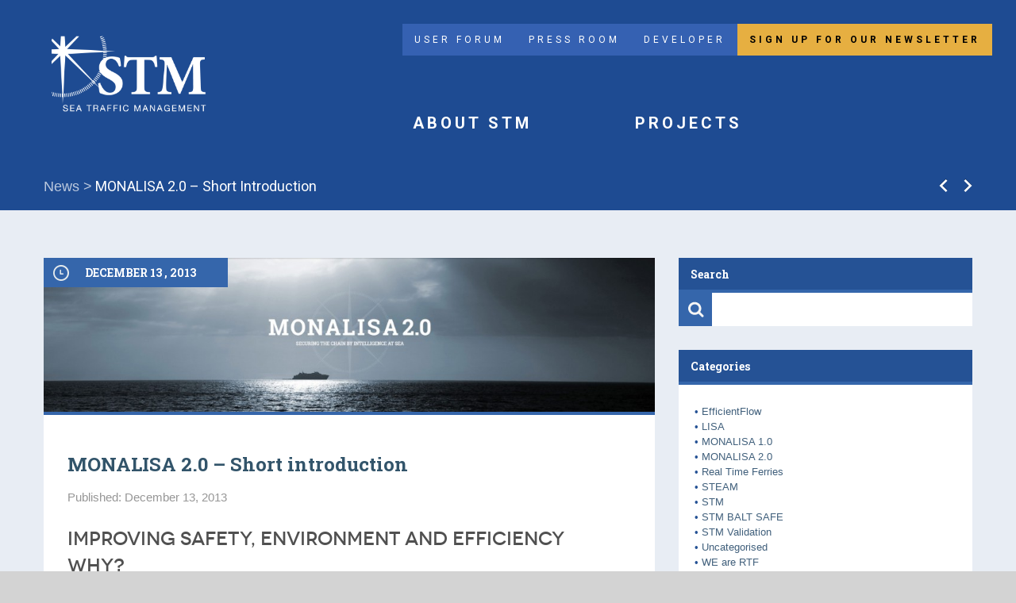

--- FILE ---
content_type: text/html; charset=UTF-8
request_url: https://www.seatrafficmanagement.info/news/monalisa-2-0-short-introduction/
body_size: 62528
content:
<!DOCTYPE html>
<!--[if lt IE 7 ]><html class="ie ie6" lang="en"> <![endif]-->
<!--[if IE 7 ]><html class="ie ie7" lang="en"> <![endif]-->
<!--[if IE 8 ]><html class="ie ie8" lang="en"> <![endif]-->
<!--[if (gte IE 9)|!(IE)]><!-->
<html lang="en-US" debug="true"> <!--<![endif]-->
<head>
    <!-- Google tag (gtag.js) -->
<script async src="https://www.googletagmanager.com/gtag/js?id=G-684E3DD2RM"></script>
<script>
  window.dataLayer = window.dataLayer || [];
  function gtag(){dataLayer.push(arguments);}
  gtag('js', new Date());
  gtag('config', 'G-684E3DD2RM');
</script>    <meta charset="UTF-8">
    <meta name="viewport" content="width=device-width, initial-scale=1.0, maximum-scale=1.0, user-scalable=no">

    <link href="https://fonts.googleapis.com/css?family=Roboto:100,300,400,500,700" rel="stylesheet">
    <link href="https://fonts.googleapis.com/css?family=Roboto+Slab:100,300,400,700" rel="stylesheet">
    <link rel="stylesheet" href="https://fonts.googleapis.com/icon?family=Material+Icons">

    <title>MONALISA 2.0 - Short introduction - STM – Sea Traffic Management</title>

    <!--[if lt IE 9]>
            <script src="http://html5shim.googlecode.com/svn/trunk/html5.js"></script>
    <![endif]-->

            <link rel="shortcut icon" href="https://s3-eu-west-1.amazonaws.com/stm-stmvalidation/uploads/20200504103959/favicon.ico">
    
    <!-- WordPress Stuff
    ========================================================= -->
    <link rel="pingback" href="" />
    
    <link href='https://fonts.googleapis.com/css?family=Roboto:300italic,400italic,600italic,700italic,800italic,400,300,600,700,800|&subset=latin,latin-ext,cyrillic,cyrillic-ext,greek-ext,greek,vietnamese' rel='stylesheet' type='text/css'><link href='https://fonts.googleapis.com/css?family=Roboto+Slab:300italic,400italic,600italic,700italic,800italic,400,300,600,700,800|&subset=latin,latin-ext,cyrillic,cyrillic-ext,greek-ext,greek,vietnamese' rel='stylesheet' type='text/css'><link href='https://fonts.googleapis.com/css?family=Oswald:300italic,400italic,600italic,700italic,800italic,400,300,600,700,800|&subset=latin,latin-ext,cyrillic,cyrillic-ext,greek-ext,greek,vietnamese' rel='stylesheet' type='text/css'><link href='https://fonts.googleapis.com/css?family=Merriweather:300italic,400italic,600italic,700italic,800italic,400,300,600,700,800|&subset=latin,latin-ext,cyrillic,cyrillic-ext,greek-ext,greek,vietnamese' rel='stylesheet' type='text/css'>    <meta name='robots' content='index, follow, max-image-preview:large, max-snippet:-1, max-video-preview:-1' />

	<!-- This site is optimized with the Yoast SEO plugin v18.4.1 - https://yoast.com/wordpress/plugins/seo/ -->
	<link rel="canonical" href="https://www.seatrafficmanagement.info/news/monalisa-2-0-short-introduction/" />
	<meta property="og:locale" content="en_US" />
	<meta property="og:type" content="article" />
	<meta property="og:title" content="MONALISA 2.0 - Short introduction - STM – Sea Traffic Management" />
	<meta property="og:description" content="Improving Safety, Environment and Efficiency WHY? The maritime world has not taken full advantage of..." />
	<meta property="og:url" content="https://www.seatrafficmanagement.info/news/monalisa-2-0-short-introduction/" />
	<meta property="og:site_name" content="STM – Sea Traffic Management" />
	<meta property="article:published_time" content="2013-12-13T08:54:08+00:00" />
	<meta property="article:modified_time" content="2017-01-10T08:47:38+00:00" />
	<meta property="og:image" content="https://stm-stmvalidation.s3.eu-west-1.amazonaws.com/uploads/20160420124240/04_img-graphics.jpg" />
	<meta property="og:image:width" content="2000" />
	<meta property="og:image:height" content="504" />
	<meta property="og:image:type" content="image/jpeg" />
	<meta name="twitter:card" content="summary" />
	<meta name="twitter:label1" content="Written by" />
	<meta name="twitter:data1" content="Ulf Siwe" />
	<meta name="twitter:label2" content="Est. reading time" />
	<meta name="twitter:data2" content="1 minute" />
	<script type="application/ld+json" class="yoast-schema-graph">{"@context":"https://schema.org","@graph":[{"@type":"WebSite","@id":"https://www.seatrafficmanagement.info/#website","url":"https://www.seatrafficmanagement.info/","name":"STM – Sea Traffic Management","description":"","potentialAction":[{"@type":"SearchAction","target":{"@type":"EntryPoint","urlTemplate":"https://www.seatrafficmanagement.info/?s={search_term_string}"},"query-input":"required name=search_term_string"}],"inLanguage":"en-US"},{"@type":"ImageObject","@id":"https://www.seatrafficmanagement.info/news/monalisa-2-0-short-introduction/#primaryimage","inLanguage":"en-US","url":"https://stm-stmvalidation.s3.eu-west-1.amazonaws.com/uploads/20160420124240/04_img-graphics.jpg","contentUrl":"https://stm-stmvalidation.s3.eu-west-1.amazonaws.com/uploads/20160420124240/04_img-graphics.jpg","width":2000,"height":504},{"@type":"WebPage","@id":"https://www.seatrafficmanagement.info/news/monalisa-2-0-short-introduction/#webpage","url":"https://www.seatrafficmanagement.info/news/monalisa-2-0-short-introduction/","name":"MONALISA 2.0 - Short introduction - STM – Sea Traffic Management","isPartOf":{"@id":"https://www.seatrafficmanagement.info/#website"},"primaryImageOfPage":{"@id":"https://www.seatrafficmanagement.info/news/monalisa-2-0-short-introduction/#primaryimage"},"datePublished":"2013-12-13T08:54:08+00:00","dateModified":"2017-01-10T08:47:38+00:00","author":{"@id":"https://www.seatrafficmanagement.info/#/schema/person/78259cc541425335e4726833e05e8c27"},"breadcrumb":{"@id":"https://www.seatrafficmanagement.info/news/monalisa-2-0-short-introduction/#breadcrumb"},"inLanguage":"en-US","potentialAction":[{"@type":"ReadAction","target":["https://www.seatrafficmanagement.info/news/monalisa-2-0-short-introduction/"]}]},{"@type":"BreadcrumbList","@id":"https://www.seatrafficmanagement.info/news/monalisa-2-0-short-introduction/#breadcrumb","itemListElement":[{"@type":"ListItem","position":1,"name":"Home","item":"https://www.seatrafficmanagement.info/"},{"@type":"ListItem","position":2,"name":"MONALISA 2.0 &#8211; Short introduction"}]},{"@type":"Person","@id":"https://www.seatrafficmanagement.info/#/schema/person/78259cc541425335e4726833e05e8c27","name":"Ulf Siwe","image":{"@type":"ImageObject","@id":"https://www.seatrafficmanagement.info/#personlogo","inLanguage":"en-US","url":"https://secure.gravatar.com/avatar/97dd52fe32e972f2c9044624d7b5fd1e?s=96&r=g","contentUrl":"https://secure.gravatar.com/avatar/97dd52fe32e972f2c9044624d7b5fd1e?s=96&r=g","caption":"Ulf Siwe"},"sameAs":["http://monalisaproject.eu"]}]}</script>
	<!-- / Yoast SEO plugin. -->


<link rel='dns-prefetch' href='//www.seatrafficmanagement.info' />
<link rel='dns-prefetch' href='//s.w.org' />
<link rel="alternate" type="application/rss+xml" title="STM – Sea Traffic Management &raquo; Feed" href="https://www.seatrafficmanagement.info/feed/" />
<link rel="alternate" type="application/rss+xml" title="STM – Sea Traffic Management &raquo; Comments Feed" href="https://www.seatrafficmanagement.info/comments/feed/" />
<link rel="alternate" type="application/rss+xml" title="STM – Sea Traffic Management &raquo; MONALISA 2.0 &#8211; Short introduction Comments Feed" href="https://www.seatrafficmanagement.info/news/monalisa-2-0-short-introduction/feed/" />
<script type="text/javascript">
window._wpemojiSettings = {"baseUrl":"https:\/\/s.w.org\/images\/core\/emoji\/13.1.0\/72x72\/","ext":".png","svgUrl":"https:\/\/s.w.org\/images\/core\/emoji\/13.1.0\/svg\/","svgExt":".svg","source":{"concatemoji":"https:\/\/www.seatrafficmanagement.info\/wp\/wp-includes\/js\/wp-emoji-release.min.js?ver=5.9.3"}};
/*! This file is auto-generated */
!function(e,a,t){var n,r,o,i=a.createElement("canvas"),p=i.getContext&&i.getContext("2d");function s(e,t){var a=String.fromCharCode;p.clearRect(0,0,i.width,i.height),p.fillText(a.apply(this,e),0,0);e=i.toDataURL();return p.clearRect(0,0,i.width,i.height),p.fillText(a.apply(this,t),0,0),e===i.toDataURL()}function c(e){var t=a.createElement("script");t.src=e,t.defer=t.type="text/javascript",a.getElementsByTagName("head")[0].appendChild(t)}for(o=Array("flag","emoji"),t.supports={everything:!0,everythingExceptFlag:!0},r=0;r<o.length;r++)t.supports[o[r]]=function(e){if(!p||!p.fillText)return!1;switch(p.textBaseline="top",p.font="600 32px Arial",e){case"flag":return s([127987,65039,8205,9895,65039],[127987,65039,8203,9895,65039])?!1:!s([55356,56826,55356,56819],[55356,56826,8203,55356,56819])&&!s([55356,57332,56128,56423,56128,56418,56128,56421,56128,56430,56128,56423,56128,56447],[55356,57332,8203,56128,56423,8203,56128,56418,8203,56128,56421,8203,56128,56430,8203,56128,56423,8203,56128,56447]);case"emoji":return!s([10084,65039,8205,55357,56613],[10084,65039,8203,55357,56613])}return!1}(o[r]),t.supports.everything=t.supports.everything&&t.supports[o[r]],"flag"!==o[r]&&(t.supports.everythingExceptFlag=t.supports.everythingExceptFlag&&t.supports[o[r]]);t.supports.everythingExceptFlag=t.supports.everythingExceptFlag&&!t.supports.flag,t.DOMReady=!1,t.readyCallback=function(){t.DOMReady=!0},t.supports.everything||(n=function(){t.readyCallback()},a.addEventListener?(a.addEventListener("DOMContentLoaded",n,!1),e.addEventListener("load",n,!1)):(e.attachEvent("onload",n),a.attachEvent("onreadystatechange",function(){"complete"===a.readyState&&t.readyCallback()})),(n=t.source||{}).concatemoji?c(n.concatemoji):n.wpemoji&&n.twemoji&&(c(n.twemoji),c(n.wpemoji)))}(window,document,window._wpemojiSettings);
</script>
<style type="text/css">
img.wp-smiley,
img.emoji {
	display: inline !important;
	border: none !important;
	box-shadow: none !important;
	height: 1em !important;
	width: 1em !important;
	margin: 0 0.07em !important;
	vertical-align: -0.1em !important;
	background: none !important;
	padding: 0 !important;
}
</style>
	<style id='global-styles-inline-css' type='text/css'>
body{--wp--preset--color--black: #000000;--wp--preset--color--cyan-bluish-gray: #abb8c3;--wp--preset--color--white: #ffffff;--wp--preset--color--pale-pink: #f78da7;--wp--preset--color--vivid-red: #cf2e2e;--wp--preset--color--luminous-vivid-orange: #ff6900;--wp--preset--color--luminous-vivid-amber: #fcb900;--wp--preset--color--light-green-cyan: #7bdcb5;--wp--preset--color--vivid-green-cyan: #00d084;--wp--preset--color--pale-cyan-blue: #8ed1fc;--wp--preset--color--vivid-cyan-blue: #0693e3;--wp--preset--color--vivid-purple: #9b51e0;--wp--preset--gradient--vivid-cyan-blue-to-vivid-purple: linear-gradient(135deg,rgba(6,147,227,1) 0%,rgb(155,81,224) 100%);--wp--preset--gradient--light-green-cyan-to-vivid-green-cyan: linear-gradient(135deg,rgb(122,220,180) 0%,rgb(0,208,130) 100%);--wp--preset--gradient--luminous-vivid-amber-to-luminous-vivid-orange: linear-gradient(135deg,rgba(252,185,0,1) 0%,rgba(255,105,0,1) 100%);--wp--preset--gradient--luminous-vivid-orange-to-vivid-red: linear-gradient(135deg,rgba(255,105,0,1) 0%,rgb(207,46,46) 100%);--wp--preset--gradient--very-light-gray-to-cyan-bluish-gray: linear-gradient(135deg,rgb(238,238,238) 0%,rgb(169,184,195) 100%);--wp--preset--gradient--cool-to-warm-spectrum: linear-gradient(135deg,rgb(74,234,220) 0%,rgb(151,120,209) 20%,rgb(207,42,186) 40%,rgb(238,44,130) 60%,rgb(251,105,98) 80%,rgb(254,248,76) 100%);--wp--preset--gradient--blush-light-purple: linear-gradient(135deg,rgb(255,206,236) 0%,rgb(152,150,240) 100%);--wp--preset--gradient--blush-bordeaux: linear-gradient(135deg,rgb(254,205,165) 0%,rgb(254,45,45) 50%,rgb(107,0,62) 100%);--wp--preset--gradient--luminous-dusk: linear-gradient(135deg,rgb(255,203,112) 0%,rgb(199,81,192) 50%,rgb(65,88,208) 100%);--wp--preset--gradient--pale-ocean: linear-gradient(135deg,rgb(255,245,203) 0%,rgb(182,227,212) 50%,rgb(51,167,181) 100%);--wp--preset--gradient--electric-grass: linear-gradient(135deg,rgb(202,248,128) 0%,rgb(113,206,126) 100%);--wp--preset--gradient--midnight: linear-gradient(135deg,rgb(2,3,129) 0%,rgb(40,116,252) 100%);--wp--preset--duotone--dark-grayscale: url('#wp-duotone-dark-grayscale');--wp--preset--duotone--grayscale: url('#wp-duotone-grayscale');--wp--preset--duotone--purple-yellow: url('#wp-duotone-purple-yellow');--wp--preset--duotone--blue-red: url('#wp-duotone-blue-red');--wp--preset--duotone--midnight: url('#wp-duotone-midnight');--wp--preset--duotone--magenta-yellow: url('#wp-duotone-magenta-yellow');--wp--preset--duotone--purple-green: url('#wp-duotone-purple-green');--wp--preset--duotone--blue-orange: url('#wp-duotone-blue-orange');--wp--preset--font-size--small: 13px;--wp--preset--font-size--medium: 20px;--wp--preset--font-size--large: 36px;--wp--preset--font-size--x-large: 42px;}.has-black-color{color: var(--wp--preset--color--black) !important;}.has-cyan-bluish-gray-color{color: var(--wp--preset--color--cyan-bluish-gray) !important;}.has-white-color{color: var(--wp--preset--color--white) !important;}.has-pale-pink-color{color: var(--wp--preset--color--pale-pink) !important;}.has-vivid-red-color{color: var(--wp--preset--color--vivid-red) !important;}.has-luminous-vivid-orange-color{color: var(--wp--preset--color--luminous-vivid-orange) !important;}.has-luminous-vivid-amber-color{color: var(--wp--preset--color--luminous-vivid-amber) !important;}.has-light-green-cyan-color{color: var(--wp--preset--color--light-green-cyan) !important;}.has-vivid-green-cyan-color{color: var(--wp--preset--color--vivid-green-cyan) !important;}.has-pale-cyan-blue-color{color: var(--wp--preset--color--pale-cyan-blue) !important;}.has-vivid-cyan-blue-color{color: var(--wp--preset--color--vivid-cyan-blue) !important;}.has-vivid-purple-color{color: var(--wp--preset--color--vivid-purple) !important;}.has-black-background-color{background-color: var(--wp--preset--color--black) !important;}.has-cyan-bluish-gray-background-color{background-color: var(--wp--preset--color--cyan-bluish-gray) !important;}.has-white-background-color{background-color: var(--wp--preset--color--white) !important;}.has-pale-pink-background-color{background-color: var(--wp--preset--color--pale-pink) !important;}.has-vivid-red-background-color{background-color: var(--wp--preset--color--vivid-red) !important;}.has-luminous-vivid-orange-background-color{background-color: var(--wp--preset--color--luminous-vivid-orange) !important;}.has-luminous-vivid-amber-background-color{background-color: var(--wp--preset--color--luminous-vivid-amber) !important;}.has-light-green-cyan-background-color{background-color: var(--wp--preset--color--light-green-cyan) !important;}.has-vivid-green-cyan-background-color{background-color: var(--wp--preset--color--vivid-green-cyan) !important;}.has-pale-cyan-blue-background-color{background-color: var(--wp--preset--color--pale-cyan-blue) !important;}.has-vivid-cyan-blue-background-color{background-color: var(--wp--preset--color--vivid-cyan-blue) !important;}.has-vivid-purple-background-color{background-color: var(--wp--preset--color--vivid-purple) !important;}.has-black-border-color{border-color: var(--wp--preset--color--black) !important;}.has-cyan-bluish-gray-border-color{border-color: var(--wp--preset--color--cyan-bluish-gray) !important;}.has-white-border-color{border-color: var(--wp--preset--color--white) !important;}.has-pale-pink-border-color{border-color: var(--wp--preset--color--pale-pink) !important;}.has-vivid-red-border-color{border-color: var(--wp--preset--color--vivid-red) !important;}.has-luminous-vivid-orange-border-color{border-color: var(--wp--preset--color--luminous-vivid-orange) !important;}.has-luminous-vivid-amber-border-color{border-color: var(--wp--preset--color--luminous-vivid-amber) !important;}.has-light-green-cyan-border-color{border-color: var(--wp--preset--color--light-green-cyan) !important;}.has-vivid-green-cyan-border-color{border-color: var(--wp--preset--color--vivid-green-cyan) !important;}.has-pale-cyan-blue-border-color{border-color: var(--wp--preset--color--pale-cyan-blue) !important;}.has-vivid-cyan-blue-border-color{border-color: var(--wp--preset--color--vivid-cyan-blue) !important;}.has-vivid-purple-border-color{border-color: var(--wp--preset--color--vivid-purple) !important;}.has-vivid-cyan-blue-to-vivid-purple-gradient-background{background: var(--wp--preset--gradient--vivid-cyan-blue-to-vivid-purple) !important;}.has-light-green-cyan-to-vivid-green-cyan-gradient-background{background: var(--wp--preset--gradient--light-green-cyan-to-vivid-green-cyan) !important;}.has-luminous-vivid-amber-to-luminous-vivid-orange-gradient-background{background: var(--wp--preset--gradient--luminous-vivid-amber-to-luminous-vivid-orange) !important;}.has-luminous-vivid-orange-to-vivid-red-gradient-background{background: var(--wp--preset--gradient--luminous-vivid-orange-to-vivid-red) !important;}.has-very-light-gray-to-cyan-bluish-gray-gradient-background{background: var(--wp--preset--gradient--very-light-gray-to-cyan-bluish-gray) !important;}.has-cool-to-warm-spectrum-gradient-background{background: var(--wp--preset--gradient--cool-to-warm-spectrum) !important;}.has-blush-light-purple-gradient-background{background: var(--wp--preset--gradient--blush-light-purple) !important;}.has-blush-bordeaux-gradient-background{background: var(--wp--preset--gradient--blush-bordeaux) !important;}.has-luminous-dusk-gradient-background{background: var(--wp--preset--gradient--luminous-dusk) !important;}.has-pale-ocean-gradient-background{background: var(--wp--preset--gradient--pale-ocean) !important;}.has-electric-grass-gradient-background{background: var(--wp--preset--gradient--electric-grass) !important;}.has-midnight-gradient-background{background: var(--wp--preset--gradient--midnight) !important;}.has-small-font-size{font-size: var(--wp--preset--font-size--small) !important;}.has-medium-font-size{font-size: var(--wp--preset--font-size--medium) !important;}.has-large-font-size{font-size: var(--wp--preset--font-size--large) !important;}.has-x-large-font-size{font-size: var(--wp--preset--font-size--x-large) !important;}
</style>
<link rel='stylesheet' id='CbCss-css'  href='https://www.seatrafficmanagement.info/app/plugins/responsive-cookie-banner/css/rcb.css?ver=5.9.3' type='text/css' media='all' />
<link rel='stylesheet' id='reset-css'  href='https://www.seatrafficmanagement.info/app/themes/MonaLisa/css/reset.css?ver=1.0' type='text/css' media='all' />
<link rel='stylesheet' id='bootstrap-css'  href='https://www.seatrafficmanagement.info/app/themes/MonaLisa/css/bootstrap.css?ver=1.0' type='text/css' media='all' />
<link rel='stylesheet' id='flexslider-css'  href='https://www.seatrafficmanagement.info/app/themes/MonaLisa/css/flexslider.css?ver=1.0' type='text/css' media='all' />
<link rel='stylesheet' id='fontawesome-css'  href='https://www.seatrafficmanagement.info/app/themes/MonaLisa/css/font-awesome.css?ver=1.0' type='text/css' media='all' />
<link rel='stylesheet' id='prettyPhoto-css'  href='https://www.seatrafficmanagement.info/app/themes/MonaLisa/css/prettyPhoto.css?ver=1.0' type='text/css' media='all' />
<link rel='stylesheet' id='customfonts-css'  href='https://www.seatrafficmanagement.info/app/themes/MonaLisa/css/custom-fonts.css?ver=1.0' type='text/css' media='all' />
<link rel='stylesheet' id='fontello-css'  href='https://www.seatrafficmanagement.info/app/themes/MonaLisa/css/fontello.css?ver=1.0' type='text/css' media='all' />
<link rel='stylesheet' id='style-css'  href='https://www.seatrafficmanagement.info/app/themes/MonaLisa/style.css?ver=2.9.7.5.8' type='text/css' media='all' />
<link rel='stylesheet' id='theme-style-css'  href='https://www.seatrafficmanagement.info/app/themes/MonaLisa/css/theme.css?ver=2.9.7.5.8' type='text/css' media='all' />
<link rel='stylesheet' id='theme-sd-style-css'  href='https://www.seatrafficmanagement.info/app/themes/MonaLisa/css/theme-sd.css?ver=2.9.7.5.8' type='text/css' media='all' />
<link rel='stylesheet' id='shortcodes-css'  href='https://www.seatrafficmanagement.info/app/themes/MonaLisa/css/shortcodes.css?ver=1.0' type='text/css' media='all' />
<link rel='stylesheet' id='responsive-media-css'  href='https://www.seatrafficmanagement.info/app/themes/MonaLisa/css/media.css?ver=1.0' type='text/css' media='all' />
<link rel='stylesheet' id='fancybox-css'  href='https://www.seatrafficmanagement.info/app/themes/MonaLisa/css/jquery.fancybox.css?ver=1.0' type='text/css' media='all' />
<link rel='stylesheet' id='slick-style-css'  href='https://cdn.jsdelivr.net/npm/slick-carousel@1.8.1/slick/slick.css?ver=5.9.3' type='text/css' media='all' />
<link rel='stylesheet' id='slick-theme-style-css'  href='https://kenwheeler.github.io/slick/slick/slick-theme.css?ver=5.9.3' type='text/css' media='all' />
<link rel='stylesheet' id='animate-css'  href='https://www.seatrafficmanagement.info/app/themes/MonaLisa/scss/animate.min.css?ver=1.0' type='text/css' media='all' />
<link rel='stylesheet' id='swiper-style-css'  href='https://www.seatrafficmanagement.info/app/themes/MonaLisa/css/swiper.min.css?ver=1.0' type='text/css' media='all' />
<script type='text/javascript' src='https://www.seatrafficmanagement.info/wp/wp-includes/js/jquery/jquery.min.js?ver=3.6.0' id='jquery-core-js'></script>
<script type='text/javascript' src='https://www.seatrafficmanagement.info/wp/wp-includes/js/jquery/jquery-migrate.min.js?ver=3.3.2' id='jquery-migrate-js'></script>
<script type='text/javascript' src='https://www.seatrafficmanagement.info/app/plugins/responsive-cookie-banner/js/jquery.rcb.js?ver=5.9.3' id='CbJs-js'></script>
<link rel="https://api.w.org/" href="https://www.seatrafficmanagement.info/wp-json/" /><link rel="alternate" type="application/json" href="https://www.seatrafficmanagement.info/wp-json/wp/v2/posts/426" /><link rel="EditURI" type="application/rsd+xml" title="RSD" href="https://www.seatrafficmanagement.info/wp/xmlrpc.php?rsd" />
<link rel="wlwmanifest" type="application/wlwmanifest+xml" href="https://www.seatrafficmanagement.info/wp/wp-includes/wlwmanifest.xml" /> 
<meta name="generator" content="WordPress 5.9.3" />
<link rel='shortlink' href='https://www.seatrafficmanagement.info/?p=426' />
<link rel="alternate" type="application/json+oembed" href="https://www.seatrafficmanagement.info/wp-json/oembed/1.0/embed?url=https%3A%2F%2Fwww.seatrafficmanagement.info%2Fnews%2Fmonalisa-2-0-short-introduction%2F" />
<link rel="alternate" type="text/xml+oembed" href="https://www.seatrafficmanagement.info/wp-json/oembed/1.0/embed?url=https%3A%2F%2Fwww.seatrafficmanagement.info%2Fnews%2Fmonalisa-2-0-short-introduction%2F&#038;format=xml" />
</head>

<body class="post-template-default single single-post postid-426 single-format-standard" data-spy="scroll" data-offset="50" data-target=".navigation">
<!-- <table class="loader">
    <tr>
        <td>
            <img src="https://www.seatrafficmanagement.info/app/themes/MonaLisa/images/loading.gif" alt="loading please wait.." />
        </td>
    </tr>
</table> -->


<!-- COMPONENT: mobilemenu -->
<div class='mobileMenu' data-initialized='0'>
    <div class='closeBtn material-icons' onclick='return [toggleMobileMenu(), toggleZoomEffect(this)];'>close</div>
    <div class='part top-part'>
        <ul>
            <li><a href='/about-stm'>About STM</a></li>
            <li><a href='/projects'>Projects</a></li>
        </ul>
    </div>
    <div class='part middle-part'>
        <ul>
                                    <li class='expandableOnMobile' data-extrascroll='42'>
                <a  href='/user-forum'>
                    User Forum                                    </a>

                            </li>

                                    <li class='expandableOnMobile' data-extrascroll='42'>
                <a  href='/press-room'>
                    Press Room                                    </a>

                            </li>

                                    <li class='expandableOnMobile' data-extrascroll='42'>
                <a  href='/developers-forum'>
                    Developer                                    </a>

                            </li>

                                </ul>
    </div>
    <div class='part bottom-part'>
        <a class='widebtn' href='/#mainContact'>Sign up for our newsletter</a>
    </div>
</div>

<div class='xwrapper'>
    <!-- COMPONENT: header -->
    <header class='mobileHeader onlyMobile'>
        <div class='burgerMenu' onclick='return toggleMobileMenu();'>
            <div class='material-icons'>menu</div>
        </div>
        <div class='logoPart'>
            <a href='/'><img src='https://www.seatrafficmanagement.info/app/themes/MonaLisa/images/stmvalidation-x2.png'/></a>
        </div>
    </header>
    
    <div class='maxContent'>
        <header class="siteHeader notMobile">
            <div class='part left-part'>
                <a href='/'><img src='https://www.seatrafficmanagement.info/app/themes/MonaLisa/images/stmvalidation-x2.png'/></a>
            </div>
            <div class='part'>
                <div class='vpart top-vpart'>
                    <!-- COMPONENT: topnav -->

<nav class='topNav '>
    <ul>
                    <li >
                <a  href='/user-forum'>
                    User Forum                                    </a>

                            </li>
                    <li >
                <a  href='/press-room'>
                    Press Room                                    </a>

                            </li>
                    <li >
                <a  href='/developers-forum'>
                    Developer                                    </a>

                            </li>
                    <li class='wide'>
                <a id="gotoMainContact" href='/#mainContact'>
                    Sign up for our newsletter                                    </a>

                            </li>
            </ul>
</nav>
                </div>
                <div class='vpart bottom-vpart'>
                    <!-- COMPONENT: topnav -->

<nav class='topNav primary'>
    <ul>
                    <li >
                <a id="gotoMainAbout" href='/about-stm'>
                    About STM                                    </a>

                            </li>
                    <li >
                <a  href='/projects'>
                    Projects                                    </a>

                            </li>
            </ul>
</nav>
                </div>
            </div>
        </header>
    </div>
    </div>

<div id="page" class='maxContent'>

    <div class="sd-modal modal fade" aria-hidden="true" role="dialog">
        <div class="modal-dialog">
            <div class="modal-content">
                <div class="modal-header">
                    <h2 class="modal-title">Modal Title</h2>
                    <img class="sd-modal-close" data-dismiss="modal" src="https://s3-eu-west-1.amazonaws.com/staging-stm-stmvalidation/uploads/20170705172323/icon-close%402x.png">
                </div>
                <div class="modal-body">
                    <img class="sd-modal-img" src="">
                </div>
                <div class="modal-download">
                    <img class="modal-download-icon" src="https://s3-eu-west-1.amazonaws.com/staging-stm-stmvalidation/uploads/20170710103636/icon-deliverables%402x.png">
                    <div class="modal-download-title-wrapper">
                        <div class="modal-download-title">Document Title</div>
                        <a class="modal-download-btn sd-btn sd-btn-sml sd-btn-yellow" href="" target="_blank">Download</a>
                    </div>
                </div>
                <div class="modal-footer">
                </div>
            </div>
        </div>
    </div>




    <div id="rnr-post-single" class="section post-single"><!-- SECTION -->

    <div class="header" style="background-color:">
        <div class="container">
                            <a class="breadcrumb" href="/news/">News > </a>
                        
         
                <h1 class="header-text">MONALISA 2.0 &#8211; Short introduction</h1>
            <!-- END SECTION TITLE -->

            <!-- BEGIN SECTION CAPTION -->
                       <!-- END SECTION CAPTION -->
                        <div class="blog-posts-nav clearfix">
                <div class="next-arrow right"><a href="https://www.seatrafficmanagement.info/news/monalisa-2-0-introduction-in-lisbon-atlantic-conference/" rel="next"> next </a> </div>
                <div class="prev-arrow left"><a href="https://www.seatrafficmanagement.info/news/monalisa-2-0-enhanced-maturity-in-information-and-communication-technology-ict/" rel="prev"> prev </a></div>
            </div>
                    </div>
    </div>

      <div class="container">
            <div class="row">
                <div class="span8 white-bg">

                    
<div class="post clearfix">
            <div class="post-image">
            <a href="https://stm-stmvalidation.s3.eu-west-1.amazonaws.com/uploads/20160420124240/04_img-graphics.jpg" title="MONALISA 2.0 &#8211; Short introduction" rel="prettyPhoto">
                <img width="770" height="194" src="https://stm-stmvalidation.s3.eu-west-1.amazonaws.com/uploads/20160420124240/04_img-graphics.jpg" class="attachment-blog-single size-blog-single wp-post-image" alt="" loading="lazy" srcset="https://stm-stmvalidation.s3.eu-west-1.amazonaws.com/uploads/20160420124240/04_img-graphics.jpg 2000w, https://stm-stmvalidation.s3.eu-west-1.amazonaws.com/uploads/20160420124240/04_img-graphics-300x76.jpg 300w, https://stm-stmvalidation.s3.eu-west-1.amazonaws.com/uploads/20160420124240/04_img-graphics-1024x258.jpg 1024w, https://stm-stmvalidation.s3.eu-west-1.amazonaws.com/uploads/20160420124240/04_img-graphics-150x38.jpg 150w, https://stm-stmvalidation.s3.eu-west-1.amazonaws.com/uploads/20160420124240/04_img-graphics-260x66.jpg 260w" sizes="(max-width: 770px) 100vw, 770px" />            </a>
            <div class="post-date-blog" style="background-color:">
                December 13 , 2013            </div>
        </div>
        
	<div class="post-single-content">
        
        <h2 class="post-title">MONALISA 2.0 &#8211; Short introduction</h2>
        <div class="post-single-meta"><p class="meta-date">
	Published: December 13, 2013	</p>
 </div>
        		<div class="post-excerpt"><h2>Improving Safety, Environment and Efficiency</h2>
<h2>WHY?</h2>
<p><b>The maritime world has not taken full advantage of the new Information and Communication Technology (ICT) that has helped other industries to become safer and more efficient. MONALISA 2.0 is large piece of the puzzle exploring ICT in the whole maritime transport chain.</b></p>
<p><strong>Sea Traffic Management (STM)<br />
</strong>STM is the idea of sharing and making use of all data in the maritime space in real time. Some examples are that ships get better anti-collision aid, emissions are reduced through optimised routes, ports can become just-in-time operations. The administrative burden is reduced on-board and for many parties on shore. Environmental aspects are central, safety is enhanced in many aspects, and the efficiency in the whole maritime transport chain can be improved.</p>
<p><strong>Safer ships and operations<br />
</strong>ICT can also be directly applied on board ships. Tools and procedures from other industries will be tested on board vessels in order to reduce the number of work related accidents to zero. Indoor positioning can save lives in case of accidents; people can be evacuated before carbon dioxid based fire extinguishing, and evacuation of cargo and passenger vessels can be optimised. New technology will also be applied to shore based activities like Search and Rescue(SAR), risk assessment and management, training and handling people in mass evacuation situations.</p>
</div>


        <div class="post-tags styled-list">
            <ul>
                            </ul>
        </div><!-- End of Tags -->
	</div>
</div>





							<div class="socialsharing clearfix" style="background-color:">
	<h4>Share the Story</h4>
	<ul class="social-icons clearfix">
						<li>
				<a href="http://www.facebook.com/sharer.php?u=https://www.seatrafficmanagement.info/news/monalisa-2-0-short-introduction/&amp;t=MONALISA+2.0+%E2%80%93+Short+introduction" title="Facebook" target="_blank"><i class="social-facebook"></i></a>
			</li>
									<li>
				<a href="http://twitter.com/home?status=MONALISA+2.0+%E2%80%93+Short+introduction+https%3A%2F%2Fwww.seatrafficmanagement.info%2Fnews%2Fmonalisa-2-0-short-introduction%2F" title="Twitter" target="_blank"><i class="social-twitter"></i></a>
			</li>
									<li>
			<a href="http://linkedin.com/shareArticle?mini=true&amp;url=https://www.seatrafficmanagement.info/news/monalisa-2-0-short-introduction/&amp;title=MONALISA+2.0+%E2%80%93+Short+introduction" title="LinkedIn" target="_blank"><i class="social-linkedin"></i></a>
			</li>
																			 </ul>
</div>
			

			


		

                  
                </div><!-- END SPAN8 -->
                <div id="sidebar" class="span4">
<div class="sidebar-content">
    <div id="search-3" class="widget widget_search"><div class="widget-title-line"><h3>Search</h3></div><form action="https://www.seatrafficmanagement.info/" id="searchform" method="get">
    <input type="submit" value="Search" id="searchsubmit" />
    <input type="text" id="s" name="s" value="" autocomplete="off" />
    <input type="hidden" name="post_type" value="post" />
</form>
</div><div id="categories-2" class="widget widget_categories"><div class="widget-title-line"><h3>Categories</h3></div>
			<ul>
					<li class="cat-item cat-item-373"><a href="https://www.seatrafficmanagement.info/news/efficientflow/">EfficientFlow</a>
</li>
	<li class="cat-item cat-item-454"><a href="https://www.seatrafficmanagement.info/news/lisa/">LISA</a>
</li>
	<li class="cat-item cat-item-34"><a href="https://www.seatrafficmanagement.info/news/monalisa-1-0/" title="All news items related to the MONALISA (1.0) project">MONALISA 1.0</a>
</li>
	<li class="cat-item cat-item-73"><a href="https://www.seatrafficmanagement.info/news/monalisa-2-0/" title="Alll news items related to the MONALISA 2.0 project">MONALISA 2.0</a>
</li>
	<li class="cat-item cat-item-439"><a href="https://www.seatrafficmanagement.info/news/real-time-ferries/">Real Time Ferries</a>
</li>
	<li class="cat-item cat-item-449"><a href="https://www.seatrafficmanagement.info/news/steam/">STEAM</a>
</li>
	<li class="cat-item cat-item-50"><a href="https://www.seatrafficmanagement.info/news/stm/" title="All news items related to STM or the STM validation project">STM</a>
</li>
	<li class="cat-item cat-item-446"><a href="https://www.seatrafficmanagement.info/news/stm-balt-safe/">STM BALT SAFE</a>
</li>
	<li class="cat-item cat-item-457"><a href="https://www.seatrafficmanagement.info/news/stm-validation/">STM Validation</a>
</li>
	<li class="cat-item cat-item-1"><a href="https://www.seatrafficmanagement.info/news/uncategorized/">Uncategorised</a>
</li>
	<li class="cat-item cat-item-443"><a href="https://www.seatrafficmanagement.info/news/we-are-rtf/">WE are RTF</a>
</li>
	<li class="cat-item cat-item-361"><a href="https://www.seatrafficmanagement.info/news/we-are-stm/">WE are STM</a>
</li>
			</ul>

			</div><div id="ml_resent_post-2" class="widget widget_ml_resent_post"><div class="widget-title-line"><h3>Recent Posts</h3></div>        <ul id="resent-posts">
                                    <li>
                            <div class="widget-middle-container">
                               <span class="widget-middle">
                                   <span class="date">231031</span><br />
                                   <a href="https://www.seatrafficmanagement.info/news/stm-innovations-become-imo-standards/" title="STM Innovations Become IMO Standards">STM Innovations Become IMO Standards</a>
                               </span>
                            </div>
                            <a class="arrow" href="https://www.seatrafficmanagement.info/news/stm-innovations-become-imo-standards/" title="STM Innovations Become IMO Standards"> </a>
                        </li>
                                            <li>
                            <div class="widget-middle-container">
                               <span class="widget-middle">
                                   <span class="date">220509</span><br />
                                   <a href="https://www.seatrafficmanagement.info/news/port-activity-app-wins-another-award/" title="Port Activity App wins another award">Port Activity App wins another award</a>
                               </span>
                            </div>
                            <a class="arrow" href="https://www.seatrafficmanagement.info/news/port-activity-app-wins-another-award/" title="Port Activity App wins another award"> </a>
                        </li>
                                            <li>
                            <div class="widget-middle-container">
                               <span class="widget-middle">
                                   <span class="date">220316</span><br />
                                   <a href="https://www.seatrafficmanagement.info/news/steam-project-candidate-for-iaph-sustainability-award/" title="STEAM project candidate for IAPH Sustainability Award">STEAM project candidate for IAPH Sustainability Award</a>
                               </span>
                            </div>
                            <a class="arrow" href="https://www.seatrafficmanagement.info/news/steam-project-candidate-for-iaph-sustainability-award/" title="STEAM project candidate for IAPH Sustainability Award"> </a>
                        </li>
                            </ul>
        </div><div id="archives-2" class="widget widget_archive"><div class="widget-title-line"><h3>Archives</h3></div>
			<ul>
					<li><a href='https://www.seatrafficmanagement.info/news/2023/10/'>October 2023</a></li>
	<li><a href='https://www.seatrafficmanagement.info/news/2022/05/'>May 2022</a></li>
	<li><a href='https://www.seatrafficmanagement.info/news/2022/03/'>March 2022</a></li>
	<li><a href='https://www.seatrafficmanagement.info/news/2021/12/'>December 2021</a></li>
	<li><a href='https://www.seatrafficmanagement.info/news/2021/11/'>November 2021</a></li>
	<li><a href='https://www.seatrafficmanagement.info/news/2021/09/'>September 2021</a></li>
	<li><a href='https://www.seatrafficmanagement.info/news/2021/06/'>June 2021</a></li>
	<li><a href='https://www.seatrafficmanagement.info/news/2021/05/'>May 2021</a></li>
	<li><a href='https://www.seatrafficmanagement.info/news/2021/04/'>April 2021</a></li>
	<li><a href='https://www.seatrafficmanagement.info/news/2021/03/'>March 2021</a></li>
	<li><a href='https://www.seatrafficmanagement.info/news/2021/01/'>January 2021</a></li>
	<li><a href='https://www.seatrafficmanagement.info/news/2020/12/'>December 2020</a></li>
	<li><a href='https://www.seatrafficmanagement.info/news/2020/09/'>September 2020</a></li>
	<li><a href='https://www.seatrafficmanagement.info/news/2020/08/'>August 2020</a></li>
	<li><a href='https://www.seatrafficmanagement.info/news/2020/06/'>June 2020</a></li>
	<li><a href='https://www.seatrafficmanagement.info/news/2020/04/'>April 2020</a></li>
	<li><a href='https://www.seatrafficmanagement.info/news/2020/03/'>March 2020</a></li>
	<li><a href='https://www.seatrafficmanagement.info/news/2020/01/'>January 2020</a></li>
	<li><a href='https://www.seatrafficmanagement.info/news/2019/11/'>November 2019</a></li>
	<li><a href='https://www.seatrafficmanagement.info/news/2019/10/'>October 2019</a></li>
	<li><a href='https://www.seatrafficmanagement.info/news/2019/09/'>September 2019</a></li>
	<li><a href='https://www.seatrafficmanagement.info/news/2019/08/'>August 2019</a></li>
	<li><a href='https://www.seatrafficmanagement.info/news/2019/07/'>July 2019</a></li>
	<li><a href='https://www.seatrafficmanagement.info/news/2019/06/'>June 2019</a></li>
	<li><a href='https://www.seatrafficmanagement.info/news/2019/05/'>May 2019</a></li>
	<li><a href='https://www.seatrafficmanagement.info/news/2019/03/'>March 2019</a></li>
	<li><a href='https://www.seatrafficmanagement.info/news/2019/02/'>February 2019</a></li>
	<li><a href='https://www.seatrafficmanagement.info/news/2019/01/'>January 2019</a></li>
	<li><a href='https://www.seatrafficmanagement.info/news/2018/12/'>December 2018</a></li>
	<li><a href='https://www.seatrafficmanagement.info/news/2018/11/'>November 2018</a></li>
	<li><a href='https://www.seatrafficmanagement.info/news/2018/10/'>October 2018</a></li>
	<li><a href='https://www.seatrafficmanagement.info/news/2018/09/'>September 2018</a></li>
	<li><a href='https://www.seatrafficmanagement.info/news/2018/08/'>August 2018</a></li>
	<li><a href='https://www.seatrafficmanagement.info/news/2018/06/'>June 2018</a></li>
	<li><a href='https://www.seatrafficmanagement.info/news/2018/04/'>April 2018</a></li>
	<li><a href='https://www.seatrafficmanagement.info/news/2018/03/'>March 2018</a></li>
	<li><a href='https://www.seatrafficmanagement.info/news/2018/02/'>February 2018</a></li>
	<li><a href='https://www.seatrafficmanagement.info/news/2018/01/'>January 2018</a></li>
	<li><a href='https://www.seatrafficmanagement.info/news/2017/12/'>December 2017</a></li>
	<li><a href='https://www.seatrafficmanagement.info/news/2017/11/'>November 2017</a></li>
	<li><a href='https://www.seatrafficmanagement.info/news/2017/10/'>October 2017</a></li>
	<li><a href='https://www.seatrafficmanagement.info/news/2017/09/'>September 2017</a></li>
	<li><a href='https://www.seatrafficmanagement.info/news/2017/08/'>August 2017</a></li>
	<li><a href='https://www.seatrafficmanagement.info/news/2017/07/'>July 2017</a></li>
	<li><a href='https://www.seatrafficmanagement.info/news/2017/06/'>June 2017</a></li>
	<li><a href='https://www.seatrafficmanagement.info/news/2017/03/'>March 2017</a></li>
	<li><a href='https://www.seatrafficmanagement.info/news/2017/02/'>February 2017</a></li>
	<li><a href='https://www.seatrafficmanagement.info/news/2017/01/'>January 2017</a></li>
	<li><a href='https://www.seatrafficmanagement.info/news/2016/12/'>December 2016</a></li>
	<li><a href='https://www.seatrafficmanagement.info/news/2016/11/'>November 2016</a></li>
	<li><a href='https://www.seatrafficmanagement.info/news/2016/09/'>September 2016</a></li>
	<li><a href='https://www.seatrafficmanagement.info/news/2016/08/'>August 2016</a></li>
	<li><a href='https://www.seatrafficmanagement.info/news/2016/07/'>July 2016</a></li>
	<li><a href='https://www.seatrafficmanagement.info/news/2016/06/'>June 2016</a></li>
	<li><a href='https://www.seatrafficmanagement.info/news/2016/05/'>May 2016</a></li>
	<li><a href='https://www.seatrafficmanagement.info/news/2016/04/'>April 2016</a></li>
	<li><a href='https://www.seatrafficmanagement.info/news/2016/02/'>February 2016</a></li>
	<li><a href='https://www.seatrafficmanagement.info/news/2015/11/'>November 2015</a></li>
	<li><a href='https://www.seatrafficmanagement.info/news/2015/09/'>September 2015</a></li>
	<li><a href='https://www.seatrafficmanagement.info/news/2015/07/'>July 2015</a></li>
	<li><a href='https://www.seatrafficmanagement.info/news/2015/06/'>June 2015</a></li>
	<li><a href='https://www.seatrafficmanagement.info/news/2015/05/'>May 2015</a></li>
	<li><a href='https://www.seatrafficmanagement.info/news/2015/02/'>February 2015</a></li>
	<li><a href='https://www.seatrafficmanagement.info/news/2015/01/'>January 2015</a></li>
	<li><a href='https://www.seatrafficmanagement.info/news/2014/11/'>November 2014</a></li>
	<li><a href='https://www.seatrafficmanagement.info/news/2014/10/'>October 2014</a></li>
	<li><a href='https://www.seatrafficmanagement.info/news/2014/09/'>September 2014</a></li>
	<li><a href='https://www.seatrafficmanagement.info/news/2014/08/'>August 2014</a></li>
	<li><a href='https://www.seatrafficmanagement.info/news/2014/07/'>July 2014</a></li>
	<li><a href='https://www.seatrafficmanagement.info/news/2014/06/'>June 2014</a></li>
	<li><a href='https://www.seatrafficmanagement.info/news/2014/05/'>May 2014</a></li>
	<li><a href='https://www.seatrafficmanagement.info/news/2014/04/'>April 2014</a></li>
	<li><a href='https://www.seatrafficmanagement.info/news/2014/03/'>March 2014</a></li>
	<li><a href='https://www.seatrafficmanagement.info/news/2014/01/'>January 2014</a></li>
	<li><a href='https://www.seatrafficmanagement.info/news/2013/12/'>December 2013</a></li>
	<li><a href='https://www.seatrafficmanagement.info/news/2013/10/'>October 2013</a></li>
	<li><a href='https://www.seatrafficmanagement.info/news/2013/09/'>September 2013</a></li>
	<li><a href='https://www.seatrafficmanagement.info/news/2013/03/'>March 2013</a></li>
			</ul>

			</div></div>
</div>             </div>
      </div>


    </div><!--END SECTION -->


        <!-- COMPONENT: footer -->
<div class='xfooter'>
    <div class='maxContent' style='background-color: transparent;'>
        <div class='part expandableOnMobile'>
            <h4 class='onlyMobile mobileHeadline'>Navigation</h4>
            <div class='textcontent'>
                <h4 class='notMobile'>Navigation</h4>
                <div id="nav_menu-16" class="footer-widget widget_nav_menu"><div class="menu-footer-navigation-top-container"><ul id="menu-footer-navigation-top" class="menu"><li id="menu-item-5639" class="menu-item menu-item-type-post_type menu-item-object-page menu-item-5639"><a href="https://www.seatrafficmanagement.info/about-stm/">About STM</a></li>
<li id="menu-item-6274" class="menu-item menu-item-type-post_type menu-item-object-page menu-item-6274"><a href="https://www.seatrafficmanagement.info/about-stm/faq/">FAQ – Frequently Asked Questions</a></li>
<li id="menu-item-5640" class="menu-item menu-item-type-post_type menu-item-object-page menu-item-5640"><a href="https://www.seatrafficmanagement.info/?page_id=3624">Projects</a></li>
<li id="menu-item-5641" class="menu-item menu-item-type-post_type menu-item-object-page menu-item-5641"><a href="https://www.seatrafficmanagement.info/stm-services/">STM Services</a></li>
<li id="menu-item-5644" class="menu-item menu-item-type-post_type menu-item-object-page menu-item-5644"><a href="https://www.seatrafficmanagement.info/news/">News</a></li>
<li id="menu-item-5643" class="menu-item menu-item-type-custom menu-item-object-custom menu-item-5643"><a href="/documents">Publications</a></li>
<li id="menu-item-8058" class="menu-item menu-item-type-custom menu-item-object-custom menu-item-8058"><a href="/videos">Videos</a></li>
</ul></div></div><div id="nav_menu-17" class="footer-widget widget_nav_menu"><div class="menu-footer-navigation-bottom-container"><ul id="menu-footer-navigation-bottom" class="menu"><li id="menu-item-5635" class="menu-item menu-item-type-post_type menu-item-object-page menu-item-5635"><a href="https://www.seatrafficmanagement.info/partners-list/">Our Partners</a></li>
<li id="menu-item-8056" class="menu-item menu-item-type-post_type menu-item-object-page menu-item-8056"><a href="https://www.seatrafficmanagement.info/press-room/">Press room</a></li>
<li id="menu-item-5636" class="menu-item menu-item-type-custom menu-item-object-custom menu-item-5636"><a href="/in-media-publication">In Media</a></li>
<li id="menu-item-8057" class="menu-item menu-item-type-post_type menu-item-object-page menu-item-8057"><a href="https://www.seatrafficmanagement.info/user-forum/">User Forum</a></li>
<li id="menu-item-5637" class="menu-item menu-item-type-custom menu-item-object-custom menu-item-5637"><a href="/developers-forum/">For Developers</a></li>
</ul></div></div><div id="nav_menu-2" class="footer-widget widget_nav_menu"><div class="footer-widget-title-line"><h3>Navigation</h3></div><div class="menu-footer-navigation-container"><ul id="menu-footer-navigation" class="menu"><li id="menu-item-541" class="menu-item menu-item-type-post_type menu-item-object-page menu-item-541"><a href="https://www.seatrafficmanagement.info/partners-list/">Partners List</a></li>
</ul></div></div>                <div class='pushDown notMobile'>
                    <a class='notMobile' target="_blank" href="https://ec.europa.eu/inea/en/connecting-europe-facility/cef-transport"><img style='height:50px; margin-top: 16px; margin-top: 1rem;' src='https://www.seatrafficmanagement.info/app/themes/MonaLisa/images/eu1.jpg' /></a>
                    <br /><br />
                    <a style="padding:21px 5px; background-color:#fff;" class='notMobile' target="_blank" href="http://ec.europa.eu/regional_policy/en/funding/erdf/"><img style='height:50px;' src='https://www.seatrafficmanagement.info/app/themes/MonaLisa/images/EUflag_horizontal_450px.png' /></a>
                    <br /><br />
                    
                </div>
            </div>
        </div>
        <div class='part expandableOnMobile'>
            <h4 class='onlyMobile mobileHeadline'>Links</h4>
            <div class='textcontent'>
                <h4 class='notMobile'>Links</h4>
                <div id="nav_menu-18" class="footer-widget widget_nav_menu"><div class="menu-footer-links-container"><ul id="menu-footer-links" class="menu"><li id="menu-item-5630" class="menu-item menu-item-type-custom menu-item-object-custom menu-item-5630"><a href="http://europa.eu/index_en.htm">European Union</a></li>
<li id="menu-item-5631" class="menu-item menu-item-type-custom menu-item-object-custom menu-item-5631"><a href="http://www.balticsea-region.eu/">European Union Strategy for the Baltic Sea Region</a></li>
<li id="menu-item-5632" class="menu-item menu-item-type-custom menu-item-object-custom menu-item-5632"><a href="http://pa-safe.dma.dk/">EUSBSR Maritime Safety and Security</a></li>
<li id="menu-item-5634" class="menu-item menu-item-type-custom menu-item-object-custom menu-item-5634"><a href="http://stmmasterplan.seatrafficmanagement.info">STM Masterplan</a></li>
<li id="menu-item-5633" class="menu-item menu-item-type-custom menu-item-object-custom menu-item-5633"><a href="http://www.sjofartsverket.se/en/">Swedish Maritime Administration</a></li>
</ul></div></div><div id="nav_menu-19" class="footer-widget widget_nav_menu"><div class="footer-widget-title-line"><h3>Projects</h3></div><div class="menu-project-menu-container"><ul id="menu-project-menu" class="menu"><li id="menu-item-8213" class="menu-item menu-item-type-custom menu-item-object-custom menu-item-8213"><a href="/projects/efficientflow/">Efficient Flow</a></li>
<li id="menu-item-8214" class="menu-item menu-item-type-custom menu-item-object-custom menu-item-8214"><a href="/projects/real-time-ferries/">Real Time Ferries</a></li>
<li id="menu-item-8216" class="menu-item menu-item-type-custom menu-item-object-custom menu-item-8216"><a href="/projects/stm-balt-safe/">STM BALT SAFE</a></li>
<li id="menu-item-8986" class="menu-item menu-item-type-custom menu-item-object-custom menu-item-8986"><a href="/projects/stm-validation/">STM Validation</a></li>
<li id="menu-item-8475" class="menu-item menu-item-type-custom menu-item-object-custom menu-item-8475"><a href="/projects/steam">STEAM</a></li>
</ul></div></div><div id="nav_menu-3" class="footer-widget widget_nav_menu"><div class="footer-widget-title-line"><h3>Links</h3></div><div class="menu-links-container"><ul id="menu-links" class="menu"><li id="menu-item-531" class="menu-item menu-item-type-custom menu-item-object-custom menu-item-531"><a href="http://www.sjofartsverket.se/en/">Swedish Maritime Administration</a></li>
<li id="menu-item-987" class="menu-item menu-item-type-custom menu-item-object-custom menu-item-987"><a href="http://www.balticsea-region.eu/">EU Strategy for the Baltic Sea Region</a></li>
<li id="menu-item-988" class="menu-item menu-item-type-custom menu-item-object-custom menu-item-988"><a href="http://pa-safe.dma.dk">Maritime Safety and Security</a></li>
<li id="menu-item-533" class="menu-item menu-item-type-custom menu-item-object-custom menu-item-533"><a href="http://europa.eu/index_en.htm">European Union</a></li>
<li id="menu-item-2137" class="menu-item menu-item-type-custom menu-item-object-custom menu-item-2137"><a href="http://stmmasterplan.com/">STM Masterplan</a></li>
</ul></div></div>                <br />
                <a class='firstFooterImage notMobile' href="http://www.balticsea-region.eu/" target="_blank"><img src='https://www.seatrafficmanagement.info/app/themes/MonaLisa/images/EUSBSR_flagship.png' class="eusbsr" /></a>
                <a class='secondFooterImage notMobile' target="_blank" href="https://interreg-baltic.eu/"><img src='https://www.seatrafficmanagement.info/app/themes/MonaLisa/images/IBSR_logo_500px.jpg' style="height:40px;" /></a>
                <a class='thirdFooterImage notMobile' target="_blank" href="http://centralbaltic.eu"><img style='height:50px;' src='https://www.seatrafficmanagement.info/app/themes/MonaLisa/images/cb.jpg' /></a>
                <a class='fourthFooterImage notMobile' target="_blank" href="https://si.se/en/" style="float:right;margin-left:15px;margin-top:20px;"><img style='height:50px;' src='https://www.seatrafficmanagement.info/app/themes/MonaLisa/images/si.jpg' /></a>
            </div>
        </div>
        <div class='part expandableOnMobile'>
        <div class='textcontent w300'>
        <h4 class='notMobile socialheader'>Social</h4>
                <ul class="notMobile social">
                    <li>
                        <a href='https://twitter.com/stm_monalisa' style='color: white;'><i class="social-twitter"></i>@STM_monalisa</a>
                    </li>
                    <li class="pb-10">
                        <a href='https://linkedin.com/company/sea-traffic-management' style='color: white;'><i class="social-linkedin"></i>Sea Traffic Management</a>
                    </li>
                    <li>
                        <a href='https://twitter.com/RealTimeFerries' style='color: white;'><i class="social-twitter"></i>@RealTimeFerries</a>
                    </li>
                    <li>
                        <a href='https://linkedin.com/company/rtf-real-time-ferries' style='color: white;'><i class="social-linkedin"></i>Real Time Ferries</a>
                    </li>
                </ul>
            </div>
            <h4 class='onlyMobile mobileHeadline'>Contact</h4>
            <div class='textcontent w300'>
                <h4 class='notMobile'>Contact</h4>
                <ul>
                    <li>Ulf Siwe</li>
                    <li>STM Validation Communications Officer</li>
                    <li>Research and Innovation</li>
                </ul>
                <ul>
                    <li><a href='tel:+46104785629'>Phone: +46 10 478 56 29</a></li>
                    <li><a href='tel:+46702551482'>Mobile: +46 70 255 14 82</a></li>
                    <li><a href='mailto:ulf.siwe@sjofartsverket.se'>E-mail: ulf.siwe@sjofartsverket.se</a></li>
                    <li><a href='skype:ulf.siwe.sma?userinfo'>Skype: ulf.siwe.sma</a></li>
                </ul>                <a href='/'><img class='footerLogo notMobile' src='https://www.seatrafficmanagement.info/app/themes/MonaLisa/images/stmvalidation-x2.png'/></a>
            </div>
        </div>
        <div class='part onlyMobile flexMobile notIpad bottomFooter' style='text-align: left;'>
            <div class='textContent' style='text-align: left; width: 80%; margin: auto;'>
                <h4 style='text-align: left;' class='pushDown'>Social</h4>
                <ul class="social">
                    <li>
                        <a href='https://twitter.com/stm_monalisa' style='color: white;'><i class="social-twitter"></i>@STM_monalisa</a>
                    </li>
                    <li class="pb-10">
                        <a href='https://linkedin.com/company/sea-traffic-management' style='color: white;'><i class="social-linkedin"></i>Sea Traffic Management</a>
                    </li>
                    <li>
                        <a href='https://twitter.com/RealTimeFerries' style='color: white;'><i class="social-twitter"></i>@RealTimeFerries</a>
                    </li>
                    <li>
                        <a href='https://linkedin.com/company/rtf-real-time-ferries' style='color: white;'><i class="social-linkedin"></i>Real Time Ferries</a>
                    </li>
                </ul>
                <div class='pushDown'>
                <a href="http://www.balticsea-region.eu/" target="_blank"><img src='https://www.seatrafficmanagement.info/app/themes/MonaLisa/images/EUSBSR_flagship.png' class="eusbsr" /></a>
                </div>
                <div class='pushDown'>
                <a target="_blank" href="https://ec.europa.eu/inea/en/connecting-europe-facility/cef-transport"><img style="height:50px;" src='https://www.seatrafficmanagement.info/app/themes/MonaLisa/images/eu1.jpg'/></a>
                </div>
                <div class='pushDown mobileFooterImage'>
                <a target="_blank" href="http://ec.europa.eu/regional_policy/en/funding/erdf/"><img style="height:50px;" src='https://www.seatrafficmanagement.info/app/themes/MonaLisa/images/EUflag_horizontal_450px.png'/></a>
                </div>
                <div class='pushDown'>
                <a target="_blank" href="http://centralbaltic.eu"><img style="height:50px;" src='https://www.seatrafficmanagement.info/app/themes/MonaLisa/images/cb.jpg'/></a>
                </div>
                <div class='pushDown'>
                <a target="_blank" href="https://si.se/en/"><img style="height:50px;" src='https://www.seatrafficmanagement.info/app/themes/MonaLisa/images/si.jpg'/></a>
                </div>
                <div class='pushDown mobileFooterImage'>
                <a target="_blank" href="https://interreg-baltic.eu/"><img style="height:40px;" src='https://www.seatrafficmanagement.info/app/themes/MonaLisa/images/IBSR_logo_500px.jpg'/></a>
                </div>
                <div class='pushDown' style='margin-bottom: 2rem;'>
                    <a href='/'><img style='height: 100px;' src='https://www.seatrafficmanagement.info/app/themes/MonaLisa/images/stmvalidation-x2.png'/></a>
                </div>
            </div>
        </div>
    </div>
</div>        
<div id="cookie-banner">
	<div id="cookie-banner-container">

		<div class="left">
				We use cookies on our site to give you a good user experience and gather statistics about how the site is used. By using the site you consent to our use of cookies.		</div>

		<div class="right">

				<a class="accept" href="#">I agree</a>

				<a class="more-info" href="http://www.seatrafficmanagement.info/about-cookies"
					
					
					>

					More information				</a>
		</div>

	</div>
</div>

<script type='text/javascript' src='https://www.seatrafficmanagement.info/wp/wp-includes/js/comment-reply.min.js?ver=5.9.3' id='comment-reply-js'></script>
<script type='text/javascript' id='rnrscripts-js-extra'>
/* <![CDATA[ */
var rnr_global_vars = {"contact_form_required_fields_label_ajax":"This is a required field","contact_form_warning":"Please verify fields and try again.","contact_form_email_warning":"Please enter a valid e-mail address and try again.","contact_form_error":"There was an error sending your email. Please try again later.","contact_form_success_message":"Thanks, we got your mail and will get back to you in 24h!","contactFormDefaults_name":"Name","contactFormDefaults_email":"E-mail","contactFormDefaults_subject":"Subject","contactFormDefaults_message":"Message","commentFormDefaults_author":"Name","commentFormDefaults_email":"E-mail","commentFormDefaults_url":"http:\/\/","searchFormDefaults_search":"Search","ajaxurl":"https:\/\/www.seatrafficmanagement.info\/wp\/wp-admin\/admin-ajax.php"};
/* ]]> */
</script>
<script type='text/javascript' src='https://www.seatrafficmanagement.info/app/themes/MonaLisa/js/scripts.js?ver=2.9.7.5.8' id='rnrscripts-js'></script>
<script type='text/javascript' src='https://www.seatrafficmanagement.info/app/themes/MonaLisa/js/newsletter.js' id='newsletter-js'></script>
<script type='text/javascript' src='https://www.seatrafficmanagement.info/app/themes/MonaLisa/js/swiper.min.js' id='swiper-js'></script>
<script type='text/javascript' src='https://www.seatrafficmanagement.info/app/themes/MonaLisa/components/largevideo/component.js?ver=2.9.7.5.8' id='largeVideo-js'></script>
<script type='text/javascript' src='https://www.seatrafficmanagement.info/app/themes/MonaLisa/js/jquery.fittext.js?ver=1' id='fittext-js'></script>
<script type='text/javascript' src='https://www.seatrafficmanagement.info/app/themes/MonaLisa/js/jquery.fitvids.js?ver=1' id='fitvids-js'></script>
<script type='text/javascript' src='https://www.seatrafficmanagement.info/app/themes/MonaLisa/js/rnr_plugins.js?ver=1' id='rnrplugins-js'></script>
<script type='text/javascript' src='https://www.seatrafficmanagement.info/app/themes/MonaLisa/js/shortcodes.js?ver=1' id='shortcodes-js'></script>
<script type='text/javascript' src='https://www.seatrafficmanagement.info/app/themes/MonaLisa/js/jquery.cycle2.min.js?ver=1' id='cycle2-js'></script>
<script type='text/javascript' src='https://www.seatrafficmanagement.info/app/themes/MonaLisa/js/jquery.cycle2.carousel.min.js?ver=1' id='cycle2_carousel-js'></script>
<script type='text/javascript' src='https://www.seatrafficmanagement.info/app/themes/MonaLisa/js/jquery.fancybox.pack.js?ver=1' id='fancybox-js'></script>
<script type='text/javascript' src='https://www.seatrafficmanagement.info/app/themes/MonaLisa/js/jquery.fancybox-media.js?ver=1' id='fancybox_media-js'></script>
<script type='text/javascript' src='https://www.seatrafficmanagement.info/app/themes/MonaLisa/js/retina-1.1.0.min.js?ver=1' id='retina-js'></script>
<script type='text/javascript' src='https://www.seatrafficmanagement.info/app/themes/MonaLisa/js/responsive.js?ver=2.9.7.5.8' id='knowit-responsive-js'></script>

<script type="text/javascript">

jQuery.noConflict();
(function($) {

	$(document).ready(function() {
		$('.flexslider').flexslider({
				animation: "fade",
				direction: "horizontal", 
				slideshow: true,
				slideshowSpeed: 7000,
				animationSpeed: 600,
				directionNav: true,
				controlNav: false,
                randomize: true
         });
        
        $(".selectAll").click(function () {
            $(".checkbox-list INPUT[type='checkbox']").attr('checked', true);
            return false;
        });
	});

})(jQuery);





</script>

    </body>
</html>


--- FILE ---
content_type: text/css
request_url: https://www.seatrafficmanagement.info/app/themes/MonaLisa/css/flexslider.css?ver=1.0
body_size: 5751
content:
/*
 * jQuery FlexSlider v1.8
 * http://www.woothemes.com/flexslider/
 *
 * Copyright 2012 WooThemes
 * Free to use under the MIT license.
 * http://www.opensource.org/licenses/mit-license.php
 */

/* Browser Resets */
.flex-container a:flex-active, .flexslider a:flex-active, .flex-container a:focus, .flexslider a:focus {
 outline: none;
}
.slides, .flex-control-nav, .flex-direction-nav {
	float: none;
	margin: 0;
	padding: 0;
	list-style: none;
}
/* FlexSlider Necessary Styles
*********************************/
.flexslider {
	margin: 0;
	padding: 0;
}
.flexslider .slides > li {
	display: none;
} /* Hide the slides before the JS is loaded. Avoids image jumping */
.flexslider .slides img {
	max-width: 100%;
	display: block;
}
.flex-pauseplay span {
	text-transform: capitalize;
}
/* Clearfix for the .slides element */
.slides:after {
	content: ".";
	display: block;
	clear: both;
	visibility: hidden;
	line-height: 0;
	height: 0;
}
html[xmlns] .slides {
	display: block;
}
* html .slides {
	height: 1%;
}
/* No JavaScript Fallback */
/* If you are not using another script, such as Modernizr, make sure you
 * include js that eliminates this class on page load */
.no-js .slides > li:first-child {
	display: block;
}
/* FlexSlider Default Theme
*********************************/
.flexslider {
	border: 4px solid #fff;
	position: relative;
	-webkit-border-radius: 5px;
	-moz-border-radius: 5px;
	-o-border-radius: 5px;
	border-radius: 5px;
	zoom: 1;
}
.flexslider .slides {
	zoom: 1;
}
.flexslider .slides > li {
	position: relative;
	margin-bottom: 0;
}
/* Suggested container for "Slide" animation setups. Can replace this with your own, if you wish */
.flex-container {
	zoom: 1;
	position: relative;
}
/* Caption style */
/* IE rgba() hack */
.flex-caption {
	background: none;
	-ms-filter:progid:DXImageTransform.Microsoft.gradient(startColorstr=#4C000000, endColorstr=#4C000000);
	filter:progid:DXImageTransform.Microsoft.gradient(startColorstr=#4C000000, endColorstr=#4C000000);
	zoom: 1;
}
.flex-caption {
	width: 96%;
	padding: 2%;
	margin: 0;
	position: absolute;
	left: 0;
	bottom: 0;
	background: rgba(0,0,0,.3);
	color: #fff;
	text-shadow: 0 -1px 0 rgba(0,0,0,.3);
	font-size: 14px;
	line-height: 18px;
}
.flex-caption {
    position: absolute;
    padding: 1px 30px;
    bottom: 0px;
    width: 40%;
    background: rgba(0, 0, 0, 0.9);
}
/* Direction Nav */
.flex-direction-nav {
	height: 0;
	z-index:200;
}
.flex-direction-nav li a {
	width: 52px;
	height: 52px;
	display: block;
	background: url(theme/bg_direction_nav.png) no-repeat;
	position: absolute;
	top: 50%;
	cursor: pointer;
	text-indent: -999em;
}
.flex-direction-nav li .flex-next {
	background-position: -52px 0;
	right: -21px;
}
.flex-direction-nav li .flex-prev {
	left: -20px;
}
.flex-direction-nav li .disabled {
	opacity: .3;
	filter: alpha(opacity=30);
	cursor: default;
}
/* Control Nav */
.flex-control-nav {
	width: 100%;
	position: absolute;
	bottom: -30px;
	text-align: center;
	z-index:200;
}
.flex-control-nav li {
	margin: 0 0 0 5px;
	display: inline-block;
	zoom: 1;
*display: inline;
}
.flex-control-nav li:first-child {
	margin: 0;
}
.flex-control-nav li a {
	width: 13px;
	height: 13px;
	display: block;
	background: url(theme/bg_control_nav.png) no-repeat;
	cursor: pointer;
	text-indent: -999em;
}
.flex-control-nav li a:hover {
	background-position: 0 -13px;
}
.flex-control-nav li a.flex-active {
	background-position: 0 -26px;
	cursor: default;
}
/*slider - styling*/
.flexslider {
	border: none;
	-webkit-border-radius: 0;
	-moz-border-radius: 0;
	-o-border-radius: 0;
	border-radius: 0;
}
/*navigation */
.flex-direction-nav {
	height: 0;
}
.flex-direction-nav li a {
	width: 42px;
	height: 42px;
	display: block;
	position: absolute;
	bottom: 0px;
	top: 50%;
	margin-top: -20px;
	cursor: pointer;
	text-indent: -999em;
	line-height:0;
}
.flex-direction-nav li .flex-prev {
	background: #385a7d url(../images/arrow-left-slider.png) 16px center no-repeat;
}
.flex-direction-nav li .flex-next {
	background: #385a7d url(../images/arrow-right-slider.png) 15px center no-repeat;
}
.flex-direction-nav li .flex-prev {
	left: 40px;    
}
.flex-direction-nav li .flex-next {
	right: 40px; 
.flex-direction-nav li .disabled {
	opacity: .3;
	filter: alpha(opacity=30);
	cursor: default;
}
/*control */
.flex-control-nav {
	width: 100%;
	position: absolute;
	bottom: auto;
	top: 15px;
	text-align: right;
	padding-right: 25px;
	left: -25px;
}
.flex-control-nav li {
	margin: 0 0 0 5px;
	display: inline-block;
	zoom: 1;
*display: inline;
}
/*.flex-control-nav li:last-child {margin: 0 25px 0 5px;}*/
.flex-control-nav li a {
	width: 10px;
	height: 10px;
	display: block;
	background: transparent;
	border: 2px solid #eeeeee;
	cursor: pointer;
	text-indent: 999em;
	border-radius: 50%;
}
.flex-control-nav li a:hover {
	background: #151515;
}
.flex-control-nav li a.flex-active {
	background: #151515;
	cursor: default;
}
.flex-caption {
	width: auto;
	padding: 0 15px;
	line-height: 40px;
	margin: 0;
	position: absolute;
	left: 0px;
	bottom: 0;
	background: rgba(0,0,0,.8);
	color: #fff !important;
	text-shadow: 0 0 0 rgba(0,0,0,0);
	font-size: 14px;
	margin: 0 !important;
}

.flex-next {
	right: -10px;
	opacity: 0;
	filter: alpha(opacity=0);
}
.flex-prev {
	left: -10px;
	opacity: 0;
	filter: alpha(opacity=0);
}
.flexslider:hover .flex-next {
	right: 0px;
	opacity: 1;
	filter: alpha(opacity=100);
}
.flexslider:hover .flex-prev {
	left: 0px;
	opacity: 1;
	filter: alpha(opacity=100);
}

--- FILE ---
content_type: text/css
request_url: https://www.seatrafficmanagement.info/app/themes/MonaLisa/css/custom-fonts.css?ver=1.0
body_size: 3024
content:

@font-face {
	font-family: 'NovecentowideNormalRegular';
	src: url('font/Novecentowide-Normal-webfont.eot');
	src: url('font/Novecentowide-Normal-webfont.eot?#iefix') format('embedded-opentype'),  url('font/Novecentowide-Normal-webfont.woff') format('woff'),  url('font/Novecentowide-Normal-webfont.ttf') format('truetype'),  url('font/Novecentowide-Normal-webfont.svg#NovecentowideNormalRegular') format('svg');
	font-weight: normal;
	font-style: normal;
}
@font-face {
	font-family: 'NovecentowideBookBold';
	src: url('font/Novecentowide-Bold-webfont.eot');
	src: url('font/Novecentowide-Bold-webfont.eot?#iefix') format('embedded-opentype'),  url('font/Novecentowide-Bold-webfont.woff') format('woff'),  url('font/Novecentowide-Bold-webfont.ttf') format('truetype'),  url('font/Novecentowide-Bold-webfont.svg#NovecentowideBookBold') format('svg');
	font-weight: normal;
	font-style: normal;
}
@font-face {
	font-family: 'NovecentowideBookRegular';
	src: url('font/Novecentowide-Book-webfont.eot');
	src: url('font/Novecentowide-Book-webfont.eot?#iefix') format('embedded-opentype'),  url('font/Novecentowide-Book-webfont.woff') format('woff'),  url('font/Novecentowide-Book-webfont.ttf') format('truetype'),  url('font/Novecentowide-Book-webfont.svg#NovecentowideBookRegular') format('svg');
	font-weight: normal;
	font-style: normal;
}
@font-face {
	font-family: 'NovecentowideLightBold';
	src: url('font/Novecentowide-DemiBold-webfont.eot');
	src: url('font/Novecentowide-DemiBold-webfont.eot?#iefix') format('embedded-opentype'),  url('font/Novecentowide-DemiBold-webfont.woff') format('woff'),  url('font/Novecentowide-DemiBold-webfont.ttf') format('truetype'),  url('font/Novecentowide-DemiBold-webfont.svg#NovecentowideLightBold') format('svg');
	font-weight: normal;
	font-style: normal;
}
@font-face {
	font-family: 'NovecentowideLightRegular';
	src: url('font/Novecentowide-Light-webfont.eot');
	src: url('font/Novecentowide-Light-webfont.eot?#iefix') format('embedded-opentype'),  url('font/Novecentowide-Light-webfont.woff') format('woff'),  url('font/Novecentowide-Light-webfont.ttf') format('truetype'),  url('font/Novecentowide-Light-webfont.svg#NovecentowideLightRegular') format('svg');
	font-weight: normal;
	font-style: normal;
}
@font-face {
	font-family: 'NovecentowideUltraLightBold';
	src: url('font/Novecentowide-Medium-webfont.eot');
	src: url('font/Novecentowide-Medium-webfont.eot?#iefix') format('embedded-opentype'),  url('font/Novecentowide-Medium-webfont.woff') format('woff'),  url('font/Novecentowide-Medium-webfont.ttf') format('truetype'),  url('font/Novecentowide-Medium-webfont.svg#NovecentowideUltraLightBold') format('svg');
	font-weight: normal;
	font-style: normal;
}

.blog-single {
	background:crimson;
	color:#ffffff;
}




--- FILE ---
content_type: text/css
request_url: https://www.seatrafficmanagement.info/app/themes/MonaLisa/css/fontello.css?ver=1.0
body_size: 115278
content:
@font-face {
  font-family: 'fontello';
  src: url('[data-uri]') format('woff'),
       url('[data-uri]') format('truetype');
}
/* Chrome hack: SVG is rendered more smooth in Windozze. 100% magic, uncomment if you need it. */
/* Note, that will break hinting! In other OS-es font will be not as sharp as it could be */
/*
@media screen and (-webkit-min-device-pixel-ratio:0) {
  @font-face {
    font-family: 'fontello';
    src: url('../font/fontello.svg?90131446#fontello') format('svg');
  }
}
*/
 
 [class^="social-"]:before, [class*=" social-"]:before {
  font-family: "fontello";
  font-style: normal;
  font-weight: normal;
  speak: none;
 
  display: inline-block;
  text-decoration: inherit;
  width: 1em;
  margin-right: .2em;
  text-align: center;
  /* opacity: .8; */
 
  /* For safety - reset parent styles, that can break glyph codes*/
  font-variant: normal;
  text-transform: none;
     
  /* fix buttons height, for twitter bootstrap */
  line-height: 1em;
 
  /* Animation center compensation - margins should be symmetric */
  /* remove if not needed */
  margin-left: .2em;
 
  /* you can be more comfortable with increased icons size */
  /* font-size: 120%; */
 
  /* Uncomment for 3D effect */
  /* text-shadow: 1px 1px 1px rgba(127, 127, 127, 0.3); */
}
.social-duckduckgo:before { content: '\e801'; } /* '' */
.social-aim:before { content: '\e802'; } /* '' */
.social-delicious:before { content: '\e803'; } /* '' */
.social-paypal:before { content: '\e804'; } /* '' */
.social-flattr:before { content: '\e818'; } /* '' */
.social-android:before { content: '\e81a'; } /* '' */
.social-eventful:before { content: '\e819'; } /* '' */
.social-smashmag:before { content: '\e81e'; } /* '' */
.social-gplus:before { content: '\e81f'; } /* '' */
.social-wikipedia:before { content: '\e820'; } /* '' */
.social-lanyrd:before { content: '\e821'; } /* '' */
.social-calendar:before { content: '\e822'; } /* '' */
.social-stumbleupon:before { content: '\e823'; } /* '' */
.social-fivehundredpx:before { content: '\e824'; } /* '' */
.social-pinterest:before { content: '\e825'; } /* '' */
.social-bitcoin:before { content: '\e826'; } /* '' */
.social-w3c:before { content: '\e827'; } /* '' */
.social-foursquare:before { content: '\e828'; } /* '' */
.social-html5:before { content: '\e829'; } /* '' */
.social-ie:before { content: '\e82a'; } /* '' */
.social-call:before { content: '\e805'; } /* '' */
.social-grooveshark:before { content: '\e806'; } /* '' */
.social-ninetyninedesigns:before { content: '\e807'; } /* '' */
.social-forrst:before { content: '\e808'; } /* '' */
.social-digg:before { content: '\e81b'; } /* '' */
.social-spotify:before { content: '\e81c'; } /* '' */
.social-reddit:before { content: '\e860'; } /* '' */
.social-guest:before { content: '\e82b'; } /* '' */
.social-gowalla:before { content: '\e82c'; } /* '' */
.social-appstore:before { content: '\e82d'; } /* '' */
.social-blogger:before { content: '\e82e'; } /* '' */
.social-cc:before { content: '\e82f'; } /* '' */
.social-dribbble:before { content: '\e830'; } /* '' */
.social-evernote:before { content: '\e831'; } /* '' */
.social-flickr:before { content: '\e832'; } /* '' */
.social-google:before { content: '\e833'; } /* '' */
.social-viadeo:before { content: '\e834'; } /* '' */
.social-instapaper:before { content: '\e835'; } /* '' */
.social-weibo:before { content: '\e836'; } /* '' */
.social-klout:before { content: '\e837'; } /* '' */
.social-linkedin:before { content: '\e809'; } /* '' */
.social-meetup:before { content: '\e80a'; } /* '' */
.social-vk:before { content: '\e80b'; } /* '' */
.social-plancast:before { content: '\e80c'; } /* '' */
.social-disqus:before { content: '\e81d'; } /* '' */
.social-rss:before { content: '\e85f'; } /* '' */
.social-skype:before { content: '\e861'; } /* '' */
.social-twitter:before { content: '\e838'; } /* '' */
.social-youtube:before { content: '\e839'; } /* '' */
.social-vimeo:before { content: '\e83a'; } /* '' */
.social-windows:before { content: '\e83b'; } /* '' */
.social-xing:before { content: '\e83c'; } /* '' */
.social-yahoo:before { content: '\e83d'; } /* '' */
.social-chrome:before { content: '\e83e'; } /* '' */
.social-email:before { content: '\e83f'; } /* '' */
.social-macstore:before { content: '\e840'; } /* '' */
.social-myspace:before { content: '\e841'; } /* '' */
.social-podcast:before { content: '\e842'; } /* '' */
.social-amazon:before { content: '\e843'; } /* '' */
.social-steam:before { content: '\e844'; } /* '' */
.social-cloudapp:before { content: '\e80d'; } /* '' */
.social-dropbox:before { content: '\e80e'; } /* '' */
.social-ebay:before { content: '\e80f'; } /* '' */
.social-facebook:before { content: '\e867'; } /* '' */
.social-github:before { content: '\e864'; } /* '' */
.social-googleplay:before { content: '\e862'; } /* '' */
.social-itunes:before { content: '\e845'; } /* '' */
.social-plurk:before { content: '\e846'; } /* '' */
.social-songkick:before { content: '\e847'; } /* '' */
.social-lastfm:before { content: '\e848'; } /* '' */
.social-gmail:before { content: '\e849'; } /* '' */
.social-pinboard:before { content: '\e84a'; } /* '' */
.social-openid:before { content: '\e84b'; } /* '' */
.social-quora:before { content: '\e84c'; } /* '' */
.social-soundcloud:before { content: '\e84d'; } /* '' */
.social-tumblr:before { content: '\e84e'; } /* '' */
.social-eventasaurus:before { content: '\e84f'; } /* '' */
.social-wordpress:before { content: '\e850'; } /* '' */
.social-yelp:before { content: '\e851'; } /* '' */
.social-intensedebate:before { content: '\e811'; } /* '' */
.social-eventbrite:before { content: '\e812'; } /* '' */
.social-scribd:before { content: '\e813'; } /* '' */
.social-posterous:before { content: '\e866'; } /* '' */
.social-stripe:before { content: '\e810'; } /* '' */
.social-opentable:before { content: '\e814'; } /* '' */
.social-cart:before { content: '\e865'; } /* '' */
.social-print:before { content: '\e852'; } /* '' */
.social-angellist:before { content: '\e853'; } /* '' */
.social-instagram:before { content: '\e854'; } /* '' */
.social-dwolla:before { content: '\e855'; } /* '' */
.social-appnet:before { content: '\e856'; } /* '' */
.social-statusnet:before { content: '\e857'; } /* '' */
.social-acrobat:before { content: '\e858'; } /* '' */
.social-drupal:before { content: '\e859'; } /* '' */
.social-buffer:before { content: '\e85a'; } /* '' */
.social-pocket:before { content: '\e85b'; } /* '' */
.social-github-circled:before { content: '\e863'; } /* '' */
.social-bitbucket:before { content: '\e85c'; } /* '' */
.social-lego:before { content: '\e85d'; } /* '' */
.social-login:before { content: '\e85e'; } /* '' */
.social-stackoverflow:before { content: '\e815'; } /* '' */
.social-hackernews:before { content: '\e816'; } /* '' */
.social-lkdto:before { content: '\e817'; } /* '' */
.social-info:before { content: '\e800'; } /* '' */

--- FILE ---
content_type: text/css
request_url: https://www.seatrafficmanagement.info/app/themes/MonaLisa/style.css?ver=2.9.7.5.8
body_size: 1526
content:
/*   
Theme Name: Mona Lisa 2
Description: Responsive Onepage Portfolio Theme
Version: 1.0
License: GNU General Public License version 3.0
License URI: http://www.gnu.org/licenses/gpl-3.0.html
Tags: two-columns, right-sidebar, flexible-width, custom-background, editor-style, featured-images, full-width-template, post-formats, sticky-post, theme-options, translation-ready
*/
.logo img{
    width: 276px;
}
.wp-caption {
	margin-bottom: 20px;
	text-align: center;
	padding-top: 5px;
	width: auto !important;
}

.wp-caption img {
	border: 0 none;
	padding: 0;
	margin: 0;
}

.wp-caption p.wp-caption-text {
	width: auto !important;
	line-height: 1.5;
	font-size: 11px;
	padding:3px 0;
	margin: 0px 0 0 0;
	background: #f6f6f6;
	display: block;
	-webkit-border-radius: 0px 0px 3px 3px;
			border-radius: 0px 0px 3px 3px; 
}

.wp-smiley {
	margin: 0 !important;
	max-height: 1em;
}

.size-full {}
.size-large {}
.size-medium {}
.size-thumbnail {}

.gallery-caption {}
.bypostauthor {}

img.alignright {float:right; margin:0 0 1em 1em}
img.alignleft {float:left; margin:0 1em 1em 0}
img.aligncenter {display: block; margin-left: auto; margin-right: auto}
.alignright {float:right; }
.alignleft {float:left; }
.aligncenter {display: block; margin-left: auto; margin-right: auto}

--- FILE ---
content_type: text/css
request_url: https://www.seatrafficmanagement.info/app/themes/MonaLisa/css/theme.css?ver=2.9.7.5.8
body_size: 198768
content:
@charset "UTF-8";
@import url(https://fonts.googleapis.com/css?family=Open+Sans:300italic,400italic,600italic,700italic,800italic,400,300,700,800);
@import url(httpS://fonts.googleapis.com/css?family=Oswald:400,700,300);
.xbutton.xbutton-stylish {
  display: -webkit-box;
  display: -ms-flexbox;
  display: flex;
  background: none;
  background-color: #00a1a1;
  height: 90px;
  line-height: 90px;
  color: black;
  border: none;
  outline: none;
  font-family: 'Roboto Slab';
  letter-spacing: 0.5px;
  font-size: 36px;
  -webkit-box-sizing: border-box;
  box-sizing: border-box;
  padding-left: 1rem; }
  .xbutton.xbutton-stylish.xbutton-small {
    height: 65px;
    line-height: 65px;
    font-size: 22px; }
  .xbutton.xbutton-stylish.xbutton-smallfont {
    font-size: 16px; }
  .xbutton.xbutton-stylish.xnotice {
    background-color: #e6af41; }
  .xbutton.xbutton-stylish .part {
    -webkit-box-flex: 1;
    -ms-flex: 1;
    flex: 1; }
  .xbutton.xbutton-stylish .right-part {
    display: -webkit-box;
    display: -ms-flexbox;
    display: flex;
    -webkit-box-orient: horizontal;
    -webkit-box-direction: normal;
    -ms-flex-direction: row;
    flex-direction: row;
    -webkit-box-pack: center;
    -ms-flex-pack: center;
    justify-content: center;
    -webkit-box-align: center;
    -ms-flex-align: center;
    align-items: center;
    width: 20%;
    -webkit-box-flex: 0;
    -ms-flex: none;
    flex: none; }
  .xbutton.xbutton-stylish .lineIcon {
    width: 40px;
    height: 100%;
    font-family: Material Icons; }
    .xbutton.xbutton-stylish .lineIcon:after {
      content: 'remove'; }
  .xbutton.xbutton-stylish:hover .lineIcon:after {
    content: 'keyboard_arrow_right'; }

@media screen and (max-width: 1280px) {
  .xbutton {
    font-size: 22px; } }

@media screen and (max-width: 768px) {
  .xbutton {
    font-size: 22px; }
    .xbutton.xbutton-stylish .lineIcon:after {
      content: 'keyboard_arrow_right'; }
    .xbutton.fit {
      padding-left: 0.1rem; }
      .xbutton.fit .right-part {
        width: 7%; }
  .xbutton.xbutton-stylish.xbutton-small {
    font-size: 18px; } }

* {
  font-family: 'Roboto', sans-serif; }

.material-icons {
  font-family: 'Material Icons';
  font-weight: normal;
  font-style: normal;
  font-size: 24px;
  /* Preferred icon size */
  display: inline-block;
  line-height: 1;
  text-transform: none;
  letter-spacing: normal;
  word-wrap: normal;
  white-space: nowrap;
  direction: ltr;
  /* Support for all WebKit browsers. */
  -webkit-font-smoothing: antialiased;
  /* Support for Safari and Chrome. */
  text-rendering: optimizeLegibility;
  /* Support for Firefox. */
  -moz-osx-font-smoothing: grayscale;
  /* Support for IE. */
  -webkit-font-feature-settings: 'liga';
  font-feature-settings: 'liga'; }

.siteSection {
  margin-bottom: 150px;
  text-align: center; }
  .siteSection h2 {
    font-family: 'Roboto Slab';
    font-size: 32px;
    font-weight: normal;
    text-align: center;
    letter-spacing: 0.5px;
    color: black;
    margin-bottom: 30px; }

.siteContent {
  width: 1400px;
  margin: auto; }

.maxContent {
  max-width: 1600px;
  margin: auto;
  background-color: white; }

.pushDown {
  margin-top: 2rem !important; }

.noMarginBottom {
  margin-bottom: 0px; }

.xwrapper {
  width: 100%; }

html,
body {
  background-color: lightgray; }

h1,
h2,
h3,
h4,
h5,
h6,
p,
a,
span,
pre {
  -webkit-font-smoothing: antialiased;
  -webkit-text-shadow: rgba(0, 0, 0, 0.01) 0 0 1px;
  text-shadow: rgba(0, 0, 0, 0.01) 0 0 1px; }

@media screen and (max-width: 1400px) {
  .siteContent {
    width: 100%;
    -webkit-box-sizing: border-box;
    box-sizing: border-box; } }

@media screen and (max-width: 1280px) {
  .siteContent {
    padding-left: 1rem;
    padding-right: 1rem; } }

@media screen and (max-width: 1024px) {
  .notMobile,
  .notIpad {
    display: none !important; }
  .post-excerpt, p {
    font-size: 16px !important; } }

@media screen and (max-width: 768px) {
  .siteContent {
    max-width: 768px; }
  .notMobile {
    display: none !important; }
  .fullWidthMobile {
    width: 100% !important; }
  .withCards {
    padding-left: 0px;
    padding-right: 0px; }
  .flexMobile {
    display: -webkit-box;
    display: -ms-flexbox;
    display: flex;
    display: flex !important; } }

@media screen and (min-width: 1400px) {
  .onlyMobile {
    display: none !important; } }

@media screen and (min-width: 1280px) {
  .onlyMobile {
    display: none !important; } }

@media screen and (min-width: 1025px) {
  .onlyMobile {
    display: none !important; } }

.contentRight {
  width: 100%;
  text-align: right; }

.smallLogo {
  width: 32px;
  height: 32px;
  vertical-align: middle; }

.card-2 {
  -webkit-box-shadow: 0 3px 6px rgba(0, 0, 0, 0.16), 0 3px 6px rgba(0, 0, 0, 0.23);
  box-shadow: 0 3px 6px rgba(0, 0, 0, 0.16), 0 3px 6px rgba(0, 0, 0, 0.23);
  min-height: 500px; }

#mainPartners article {
  text-align: center;
  padding-left: 0px; }
  #mainPartners article a,
  #mainPartners article p {
    text-align: center;
    padding-left: 0px; }

#mainPartners .seeMore {
  background-color: #e8edf4;
  padding: 3rem 0; }

a.btn {
  display: inline-block;
  padding: 10px 40px;
  background-color: #1e4b92;
  color: white !important;
  line-height: 18px; }
  a.btn.arrow {
    padding: 8px 40px 10px; }
    a.btn.arrow:after {
      content: "";
      display: inline-block;
      font-size: 16px;
      position: relative;
      top: 4px;
      right: -5px;
      -webkit-transition: right .2s ease;
      transition: right .2s ease;
      font-family: Material Icons;
      content: 'keyboard_arrow_right'; }
    a.btn.arrow:hover:after {
      right: -15px; }
  a.btn.secondary {
    background-color: #00a1a1; }
  a.btn.tertiary {
    background-color: #e6af41; }
  a.btn.btn-orange {
    background-color: #e6af41; }
  a.btn.btn-yellow {
    background-color: #f0e60a;
    color: black !important; }

body.error404 .error-message-container {
  margin-top: 40px; }
  body.error404 .error-message-container img {
    display: block;
    max-width: 80%;
    margin: auto; }

#cookie-banner {
  max-width: 1600px;
  margin: auto; }
  #cookie-banner #cookie-banner-container {
    text-align: center; }
    #cookie-banner #cookie-banner-container .left {
      line-height: 32px;
      float: none; }
    #cookie-banner #cookie-banner-container .right {
      float: none;
      display: inline-block;
      margin-top: 20px; }
      #cookie-banner #cookie-banner-container .right a.accept {
        background-color: #1e4b92;
        border: 0;
        border-radius: 0;
        -webkit-box-shadow: none;
        box-shadow: none; }
        #cookie-banner #cookie-banner-container .right a.accept:hover {
          background-color: #5aa5dc; }

.bigHeadline {
  background-color: #e8edf4;
  height: auto;
  max-width: 1600px;
  margin-left: auto;
  margin-right: auto;
  width: 100%;
  display: -webkit-box;
  display: -ms-flexbox;
  display: flex;
  -webkit-box-orient: vertical;
  -webkit-box-direction: normal;
  -ms-flex-direction: column;
  flex-direction: column;
  -ms-flex-wrap: wrap;
  flex-wrap: wrap;
  -webkit-box-pack: center;
  -ms-flex-pack: center;
  justify-content: center;
  -webkit-box-align: center;
  -ms-flex-align: center;
  align-items: center; }
  .bigHeadline:not(.small) {
    height: 422px; }
  .bigHeadline h1, .bigHeadline h2, .bigHeadline h3, .bigHeadline h4 {
    color: black;
    font-family: 'Roboto Slab';
    font-size: 32px;
    font-weight: normal;
    letter-spacing: 0.5px;
    margin-bottom: 20px; }
  .bigHeadline p {
    font-family: 'Roboto';
    font-size: 18px;
    letter-spacing: normal;
    font-weight: normal;
    color: black;
    width: 55%;
    margin: auto; }

@media screen and (max-width: 768px) {
  .bigHeadline {
    height: auto;
    -webkit-box-pack: start;
    -ms-flex-pack: start;
    justify-content: flex-start;
    -webkit-box-sizing: border-box;
    box-sizing: border-box;
    padding-top: 3rem; }
    .bigHeadline:not(.small) {
      height: 486px; }
    .bigHeadline p {
      width: 80%; }
    .bigHeadline h1, .bigHeadline h2, .bigHeadline h3, .bigHeadline h4 {
      font-size: 22px !important; } }

.mobileMenu {
  width: 100%;
  height: 100vh;
  max-height: 100vh;
  overflow-y: scroll;
  position: fixed;
  top: 0;
  left: 0;
  display: -webkit-box;
  display: -ms-flexbox;
  display: flex;
  -webkit-box-orient: vertical;
  -webkit-box-direction: normal;
  -ms-flex-direction: column;
  flex-direction: column;
  background-color: white;
  z-index: 200; }
  .mobileMenu .expandableOnMobile {
    height: 42px; }
  .mobileMenu[data-initialized='0'] {
    display: none; }
  .mobileMenu .closeBtn {
    position: absolute;
    top: 1rem;
    right: 1rem;
    color: #1e4b92;
    font-size: 48px; }
  .mobileMenu .part {
    -webkit-box-flex: 1;
    -ms-flex: 1;
    flex: 1;
    -webkit-box-sizing: border-box;
    box-sizing: border-box;
    padding-top: 2rem; }
    .mobileMenu .part ul {
      width: 80%;
      margin: auto;
      list-style: none;
      -webkit-box-sizing: border-box;
      box-sizing: border-box;
      padding-bottom: 1rem; }
      .mobileMenu .part ul li {
        display: block;
        position: relative; }
        .mobileMenu .part ul li a {
          display: block;
          min-height: 42px;
          line-height: 42px; }
          .mobileMenu .part ul li a:hover {
            color: #5aa5dc; }
        .mobileMenu .part ul li .material-icons {
          position: absolute;
          top: 0;
          right: 0;
          bottom: 0;
          margin-top: auto;
          margin-bottom: auto;
          height: 24px;
          vertical-align: middle; }
        .mobileMenu .part ul li .dropdown {
          display: none; }
          .mobileMenu .part ul li .dropdown ul {
            margin-left: 16px;
            margin-left: 1rem; }
  .mobileMenu a {
    text-transform: uppercase;
    font-family: 'Roboto';
    font-size: 14px;
    font-weight: bold;
    letter-spacing: 4px; }
  .mobileMenu .top-part {
    padding-top: 4rem; }
    .mobileMenu .top-part a {
      color: #1e4b92; }
  .mobileMenu .middle-part {
    background-color: #1e4b92; }
    .mobileMenu .middle-part a {
      color: white; }
  .mobileMenu .bottom-part {
    -webkit-box-flex: 0;
    -ms-flex: none;
    flex: none;
    height: 40px;
    background-color: #5aa5dc;
    padding-top: 0; }
    .mobileMenu .bottom-part a {
      display: block;
      width: 100%;
      height: 100%;
      line-height: 40px;
      text-align: center;
      color: black; }

.siteHeader {
  width: 100%;
  background-color: #1e4b92;
  padding-bottom: 20px;
  display: -webkit-box;
  display: -ms-flexbox;
  display: flex; }
  .siteHeader .part {
    -webkit-box-flex: 1;
    -ms-flex: 1;
    flex: 1;
    display: -webkit-box;
    display: -ms-flexbox;
    display: flex;
    -webkit-box-orient: vertical;
    -webkit-box-direction: normal;
    -ms-flex-direction: column;
    flex-direction: column; }
    .siteHeader .part .vpart {
      width: 100%; }
      .siteHeader .part .vpart.top-vpart {
        -webkit-box-flex: 0;
        -ms-flex: none;
        flex: none;
        margin-bottom: 45px; }
      .siteHeader .part .vpart.bottom-vpart {
        -webkit-box-flex: 1;
        -ms-flex: 1;
        flex: 1; }
    .siteHeader .part.left-part {
      -webkit-box-flex: 0;
      -ms-flex: none;
      flex: none;
      width: 30%;
      display: -webkit-box;
      display: -ms-flexbox;
      display: flex;
      -webkit-box-orient: vertical;
      -webkit-box-direction: normal;
      -ms-flex-direction: column;
      flex-direction: column;
      -webkit-box-pack: center;
      -ms-flex-pack: center;
      justify-content: center;
      -webkit-box-align: center;
      -ms-flex-align: center;
      align-items: center; }
      .siteHeader .part.left-part img {
        height: 100px;
        margin: 15px; }
      @media screen and (max-width: 1400px) {
        .siteHeader .part.left-part {
          width: 25%;
          margin-left: 30px; } }
      @media screen and (max-width: 1200px) {
        .siteHeader .part.left-part {
          width: 20%;
          margin-left: 30px; } }

.mobileHeader {
  height: 80px;
  width: 100%;
  background-color: #1e4b92;
  text-align: center;
  line-height: 80px;
  position: relative; }
  .mobileHeader .burgerMenu {
    position: absolute;
    top: 0;
    right: 20px; }
    .mobileHeader .burgerMenu, .mobileHeader .burgerMenu .material-icons {
      font-size: 48px;
      color: white;
      line-height: 80px; }
  .mobileHeader .logoPart {
    text-align: left;
    padding-left: 20px; }
    .mobileHeader .logoPart img {
      height: 48px; }

.topNav {
  height: 40px;
  margin: 30px 30px 0 0; }
  .topNav .material-icons:after {
    content: 'keyboard_arrow_down'; }
  .topNav ul {
    list-style: none;
    display: -webkit-box;
    display: -ms-flexbox;
    display: flex;
    -webkit-box-orient: horizontal;
    -webkit-box-direction: normal;
    -ms-flex-direction: row;
    flex-direction: row;
    height: 100%;
    background-color: #3561B2;
    float: right; }
    .topNav ul li {
      position: relative;
      height: 100%;
      display: inline-block;
      -webkit-box-flex: 1;
      -ms-flex-positive: 1;
      flex-grow: 1;
      padding: 0 15px; }
      .topNav ul li.wide {
        min-width: 25%;
        background-color: #E6AF41; }
        .topNav ul li.wide a {
          color: black;
          font-weight: bold; }
      .topNav ul li:hover:not(.wide) a {
        color: #5aa5dc; }
      .topNav ul li:hover.wide a {
        color: white; }
      .topNav ul li a {
        font-family: 'Roboto', sans-serif;
        display: inline-block;
        height: 100%;
        width: 100%;
        text-transform: uppercase;
        color: white;
        letter-spacing: 4px;
        font-size: 12px;
        line-height: 40px;
        text-align: center;
        font-weight: normal; }
        .topNav ul li a i {
          vertical-align: middle; }
      .topNav ul li .dropdown {
        display: none; }
        .topNav ul li .dropdown ul li:first-child {
          padding-left: 0; }
      .topNav ul li:hover .material-icons:after {
        content: 'keyboard_arrow_up'; }
      .topNav ul li:hover .dropdown {
        position: absolute;
        display: block;
        background-color: white;
        min-width: 191px;
        -webkit-box-sizing: border-box;
        box-sizing: border-box;
        left: 0;
        right: 0;
        margin-left: auto;
        margin-right: auto;
        z-index: 70; }
        .topNav ul li:hover .dropdown ul {
          display: block;
          width: 100%;
          text-align: center; }
          .topNav ul li:hover .dropdown ul li {
            display: inline-block;
            width: 100%; }
            .topNav ul li:hover .dropdown ul li a {
              font-size: 14px;
              font-family: 'Roboto';
              font-weight: normal;
              letter-spacing: 1px;
              display: block;
              color: black;
              height: 42px;
              text-transform: none;
              line-height: 42px;
              -webkit-transition: .2s;
              transition: .2s; }
              .topNav ul li:hover .dropdown ul li a:hover {
                background-color: #5aa5dc;
                color: white;
                cursor: pointer;
                -webkit-transition: .2s;
                transition: .2s; }

.split2 {
  display: -webkit-box;
  display: -ms-flexbox;
  display: flex;
  -webkit-box-orient: horizontal;
  -webkit-box-direction: normal;
  -ms-flex-direction: row;
  flex-direction: row;
  height: 100%; }
  .split2 .part {
    -webkit-box-flex: 1;
    -ms-flex: 1;
    flex: 1; }
    .split2 .part.image-part {
      background-size: cover;
      background-position: center;
      background-repeat: no-repeat; }

@media screen and (max-width: 1024px) {
  .split2 > .left-part {
    width: 56% !important; } }

@media screen and (max-width: 768px) {
  .split2 {
    display: block; }
    .split2 > .part {
      -webkit-box-flex: 0;
      -ms-flex: none;
      flex: none;
      width: 100% !important; }
      .split2 > .part.image-part, .split2 > .part.right-part {
        height: 100%; } }

.vsplit2 {
  display: -webkit-box;
  display: -ms-flexbox;
  display: flex;
  -webkit-box-orient: vertical;
  -webkit-box-direction: normal;
  -ms-flex-direction: column;
  flex-direction: column;
  -ms-flex-wrap: wrap;
  flex-wrap: wrap; }
  .vsplit2 .part {
    -webkit-box-flex: 1;
    -ms-flex: 1;
    flex: 1; }

.siteHero {
  height: 538px;
  position: relative;
  background-color: #1e4b92;
  padding-top: 80px; }
  .siteHero .split2 {
    position: relative; }
    .siteHero .split2 h1 {
      font-family: 'Roboto Slab';
      font-size: 72px;
      font-weight: bold;
      line-height: 1.19;
      letter-spacing: 0.1rem;
      color: white;
      position: absolute;
      left: 300px;
      right: 0;
      bottom: 0;
      top: 0;
      margin: auto;
      margin-left: inherit;
      display: block;
      text-align: left;
      max-width: 50%;
      max-height: 300px; }
    .siteHero .split2 .xbutton {
      position: absolute;
      left: 0;
      right: 0;
      bottom: 40px;
      margin-left: auto;
      margin-right: auto;
      width: 496px;
      text-align: left; }
    .siteHero .split2 .left-part {
      display: -webkit-box;
      display: -ms-flexbox;
      display: flex;
      -ms-flex-item-align: end;
      align-self: flex-end; }
      .siteHero .split2 .left-part .spacer {
        width: 100%;
        background-color: #e8edf4;
        height: 86px; }

@media screen and (max-width: 1400px) {
  .siteHero > .split2 h1 {
    display: block;
    position: absolute;
    margin: auto;
    left: 2rem;
    right: 0;
    font-size: 38px;
    max-width: 75% !important;
    font-size: 49px; } }

@media screen and (max-width: 768px) {
  .siteHero {
    width: 100%;
    height: 600px;
    display: block; }
    .siteHero > .split2 {
      display: -webkit-box;
      display: -ms-flexbox;
      display: flex; }
      .siteHero > .split2 > .part {
        -webkit-box-flex: 1 !important;
        -ms-flex: 1 !important;
        flex: 1 !important;
        width: 50% !important; }
        .siteHero > .split2 > .part.left-part {
          height: 100%;
          -webkit-box-flex: 0 !important;
          -ms-flex: none !important;
          flex: none !important;
          width: 25% !important; }
          .siteHero > .split2 > .part.left-part .spacer {
            -ms-flex-item-align: end;
            align-self: flex-end; }
      .siteHero > .split2 h1 {
        display: block;
        position: absolute;
        margin: 0px;
        left: 3rem;
        right: 0;
        margin-right: auto;
        font-size: 38px;
        max-width: 75% !important;
        font-size: 49px; }
    .siteHero .xbutton {
      width: auto !important;
      position: relative;
      width: 60% !important;
      margin-left: auto;
      margin-right: auto;
      font-size: 22px; } }

@media screen and (max-width: 1280px) {
  .siteHero {
    height: 438px; } }

@media screen and (max-width: 1024px) {
  .siteHero {
    width: 100%;
    height: 600px;
    display: block; }
    .siteHero > .split2 {
      display: -webkit-box;
      display: -ms-flexbox;
      display: flex; }
      .siteHero > .split2 > .part {
        -webkit-box-flex: 1 !important;
        -ms-flex: 1 !important;
        flex: 1 !important;
        width: 50% !important; }
        .siteHero > .split2 > .part.left-part {
          height: 100%;
          -webkit-box-flex: 0 !important;
          -ms-flex: none !important;
          flex: none !important;
          width: 25% !important; }
          .siteHero > .split2 > .part.left-part .spacer {
            -ms-flex-item-align: end;
            align-self: flex-end; }
      .siteHero > .split2 h1 {
        display: block;
        position: absolute;
        margin: 0px;
        left: 0;
        right: 0;
        top: 0;
        bottom: 0;
        margin-right: auto;
        margin-left: auto;
        margin-bottom: auto;
        margin-top: auto;
        font-size: 38px;
        max-width: 75% !important;
        font-size: 49px; }
    .siteHero .xbutton {
      width: auto !important;
      position: relative;
      width: 60% !important;
      margin-left: auto;
      margin-right: auto; } }

@media screen and (max-width: 768px) {
  .siteHero {
    height: 430px;
    padding-top: 4.5rem; }
    .siteHero > .split2 h1 {
      display: block;
      position: absolute;
      margin: 0px;
      left: 2rem;
      right: 0;
      margin-left: auto;
      margin-right: auto;
      font-size: 38px;
      margin-bottom: initial;
      top: initial;
      margin-top: initial;
      bottom: 12rem;
      max-width: 95% !important; }
    .siteHero .xbutton {
      width: 75% !important;
      bottom: 20px !important;
      right: initial !important;
      margin-right: initial !important;
      margin-left: initial !important;
      left: 10px !important;
      height: 70px;
      line-height: 70px; } }

@media screen and (max-width: 360px) {
  .siteHero {
    height: 365px; }
    .siteHero h1 {
      font-size: 2.6rem !important;
      bottom: 12rem !important; }
    .siteHero > .split2 h1 {
      display: block;
      position: absolute;
      margin: 0 auto;
      top: -3rem;
      font-size: 38px;
      max-width: 85% !important; }
    .siteHero .xbutton {
      font-size: 1.5rem; } }

@media screen and (max-height: 414px) {
  .siteHero {
    height: 70vh; }
    .siteHero > .split2 h1 {
      top: -60px;
      font-size: 40px;
      z-index: 2; }
    .siteHero > .split2 .image-part {
      height: 230px;
      z-index: 1; }
    .siteHero > .split2 .left-part .spacer {
      position: absolute;
      z-index: 0;
      top: 77px;
      height: 160px; }
    .siteHero > .split2 .xbutton {
      z-index: 2;
      top: 73px; } }

.largePuff {
  width: 704px;
  min-height: 700px;
  position: relative;
  background-size: cover !important;
  background-position: center !important;
  background-repeat: no-repeat !important; }
  .largePuff .bottom {
    min-height: 125px;
    position: absolute;
    left: 0px;
    bottom: 30px;
    margin: 0 5%;
    text-align: left; }
    .largePuff .bottom .nameLabel {
      background-color: white;
      height: 31px;
      line-height: 31px;
      -webkit-box-sizing: border-box;
      box-sizing: border-box;
      padding-left: 10px;
      padding-right: 10px;
      display: inline-block;
      margin-bottom: 20px;
      color: black;
      font-family: 'Roboto Slab';
      font-size: 16px;
      font-weight: normal;
      letter-spacing: 1px; }
    .largePuff .bottom p {
      color: white;
      font-size: 18px;
      margin-bottom: 20px; }
    .largePuff .bottom h2 {
      font-family: 'Roboto Slab';
      font-size: 36px;
      line-height: 36px;
      letter-spacing: 0.5px;
      font-weight: bold;
      margin-bottom: 20px;
      color: white;
      text-align: left;
      position: relative;
      padding-right: 20px; }
      .largePuff .bottom h2:after {
        content: "";
        position: absolute;
        top: 50%;
        right: 0;
        height: 25px;
        width: 15px;
        background: url("../images/arrow-right-white.png") no-repeat;
        -webkit-transform: translate3d(0, -12px, 0);
        transform: translate3d(0, -12px, 0); }
    .largePuff .bottom .dateLabel {
      font-family: Roboto;
      font-size: 18px;
      letter-spacing: 1.3px;
      color: white; }
  .largePuff .google-map-featured .iframe {
    width: 100% !important;
    height: 410px !important; }

@media screen and (max-width: 1024px) {
  .largePuff {
    width: 100%; } }

@media screen and (max-width: 768px) {
  .largePuff {
    width: 100%;
    margin-bottom: 64px; }
    .largePuff .bottom h2 {
      font-size: 32px;
      padding: 0; }
      .largePuff .bottom h2:after {
        display: none; } }

.verticalPuffList {
  display: -webkit-box;
  display: -ms-flexbox;
  display: flex;
  -webkit-box-orient: vertical;
  -webkit-box-direction: normal;
  -ms-flex-direction: column;
  flex-direction: column;
  -webkit-box-align: center;
  -ms-flex-align: center;
  align-items: center; }
  .verticalPuffList .puffItem {
    width: 393px;
    margin-bottom: 64px;
    position: relative; }
    .verticalPuffList .puffItem iframe {
      width: 100%; }
    .verticalPuffList .puffItem img {
      width: 100%;
      height: auto; }
    .verticalPuffList .puffItem .puffItemContent {
      position: relative; }
      .verticalPuffList .puffItem .puffItemContent .nameLabel {
        position: absolute;
        top: -46px;
        left: -32px;
        background-color: #1e4b92;
        color: white;
        -webkit-box-sizing: border-box;
        box-sizing: border-box;
        padding-left: 0.5rem;
        padding-right: 0.5rem;
        height: 32px;
        line-height: 32px;
        font-size: 16px;
        font-family: 'Roboto Slab';
        letter-spacing: 1px;
        font-weight: normal; }
      .verticalPuffList .puffItem .puffItemContent h3 {
        font-family: 'Roboto Slab';
        font-size: 22px;
        font-weight: normal;
        letter-spacing: 0.5px;
        color: black;
        margin-top: 30px;
        margin-bottom: 14px; }
      .verticalPuffList .puffItem .puffItemContent p {
        font-family: Roboto, Sans-serif;
        font-size: 18px;
        font-weight: normal;
        letter-spacing: normal;
        color: black;
        margin-bottom: 18px; }
    .verticalPuffList .puffItem .bottom {
      display: -webkit-box;
      display: -ms-flexbox;
      display: flex;
      -webkit-box-orient: horizontal;
      -webkit-box-direction: normal;
      -ms-flex-direction: row;
      flex-direction: row; }
      .verticalPuffList .puffItem .bottom .part {
        -webkit-box-flex: 1;
        -ms-flex: 1;
        flex: 1;
        -ms-flex-preferred-size: 30%;
        flex-basis: 30%; }
        .verticalPuffList .puffItem .bottom .part.right-part {
          -ms-flex-preferred-size: 70%;
          flex-basis: 70%; }
        .verticalPuffList .puffItem .bottom .part a {
          position: relative;
          color: black;
          font-family: 'Roboto Slab';
          font-weight: normal;
          font-size: 18px;
          letter-spacing: 0.5px;
          padding-right: 30px; }
          .verticalPuffList .puffItem .bottom .part a:after {
            content: "";
            position: absolute;
            top: 50%;
            right: 0;
            height: 20px;
            width: 11px;
            background: url("../images/link-right-arrow.svg") no-repeat;
            -webkit-transform: translate3d(0, -10px, 0);
            transform: translate3d(0, -10px, 0); }
        .verticalPuffList .puffItem .bottom .part.bottom-part {
          width: 70%;
          -webkit-box-flex: 0;
          -ms-flex: none;
          flex: none; }
      .verticalPuffList .puffItem .bottom .dateLabel {
        color: #9b9b9b;
        letter-spacing: 1px;
        font-size: 14px; }

@media screen and (max-width: 768px) {
  .verticalPuffList {
    display: block;
    width: 90%;
    float: right; }
    .verticalPuffList .puffItem {
      width: 100%; } }

.siteNews {
  margin-top: -100px; }
  .siteNews h2 {
    color: black;
    margin-bottom: 61px; }
  .siteNews .split2 .part {
    text-align: left; }

@media screen and (max-width: 768px) {
  .siteNews {
    margin-top: -330px; } }

.largeVideo {
  width: 100%;
  height: 719px;
  clear: both;
  color: white; }
  .largeVideo:hover {
    cursor: pointer; }
  .largeVideo iframe {
    width: 100%;
    height: 100%; }
  .largeVideo .videoCover {
    color: white;
    width: 100%;
    height: 100%;
    display: -webkit-box;
    display: -ms-flexbox;
    display: flex;
    -webkit-box-orient: vertical;
    -webkit-box-direction: normal;
    -ms-flex-direction: column;
    flex-direction: column;
    -ms-flex-wrap: wrap;
    flex-wrap: wrap;
    -webkit-box-pack: center;
    -ms-flex-pack: center;
    justify-content: center;
    -webkit-box-align: center;
    -ms-flex-align: center;
    align-items: center;
    background-size: cover !important;
    background-position: center !important;
    background-repeat: no-repeat !important; }
    .largeVideo .videoCover h2 {
      font-family: 'Roboto Slab';
      font-size: 22px;
      font-weight: bold;
      letter-spacing: 1px;
      color: white; }
    .largeVideo .videoCover .large-play {
      font-size: 128px; }
    .largeVideo .videoCover p {
      font-family: 'Roboto Slab';
      font-size: 22px;
      letter-spacing: 0.5px;
      color: white; }
  .largeVideo *[data-active='0'] {
    display: none; }
  .largeVideo + .seeMore {
    margin-top: 30px; }

.seeMore {
  text-align: center; }
  .seeMore a {
    display: inline-block;
    color: black;
    font-family: 'Roboto Slab';
    font-weight: normal;
    font-size: 22px;
    letter-spacing: 0.5px;
    color: #1e4b92;
    position: relative; }
    .seeMore a:after {
      position: absolute;
      right: -25px;
      top: 3px;
      font-family: Material Icons;
      content: 'keyboard_arrow_right';
      color: #1e4b92; }
    .seeMore a.big {
      font-size: 24px;
      font-family: 'Roboto Slab';
      font-weight: normal;
      text-align: center;
      letter-spacing: 0.5px; }
      .seeMore a.big:after {
        color: black;
        font-size: 32px; }

@media screen and (max-width: 1024px) {
  .largeVideo {
    width: 100%;
    height: 359px; } }

#mainProjects .ourServices {
  height: 480px; }
  #mainProjects .ourServices .split2 .left-part {
    width: 70%; }

.siteProjects .ourServices {
  float: left;
  width: 100%;
  margin-left: 30px; }

.ourServices {
  height: 580px;
  position: relative;
  margin-bottom: 30px; }
  .ourServices h1, .ourServices h2, .ourServices h3, .ourServices h4, .ourServices p {
    color: black; }
  .ourServices .floatingbox {
    width: 496px;
    height: 620px;
    left: 730px;
    right: 214px;
    top: 0;
    bottom: 0;
    margin-bottom: auto;
    margin-top: auto;
    background-color: #1e4b92;
    color: white;
    position: absolute;
    -webkit-box-sizing: border-box;
    box-sizing: border-box;
    padding-top: 3rem; }
    .ourServices .floatingbox .floatingbox-top {
      text-align: left;
      padding-left: 1.5rem;
      padding-bottom: 1.5rem; }
    .ourServices .floatingbox .floatingbox-top, .ourServices .floatingbox a {
      -webkit-box-sizing: border-box;
      box-sizing: border-box; }
    .ourServices .floatingbox a {
      padding-left: 3rem; }
    .ourServices .floatingbox ul {
      list-style: none; }
      .ourServices .floatingbox ul li {
        display: block;
        height: 56px; }
        .ourServices .floatingbox ul li a {
          color: white;
          display: block;
          font-size: 16px;
          font-weight: normal;
          font-family: 'Roboto Slab';
          text-align: left;
          height: 100%;
          line-height: 56px; }
          .ourServices .floatingbox ul li a:hover {
            text-decoration: underline;
            cursor: pointer; }
  .ourServices .split2 {
    height: 100%; }
    .ourServices .split2 .right-part {
      background-size: cover;
      background-position: center;
      background-repeat: no-repeat; }
    .ourServices .split2 .left-part {
      width: 70%;
      -webkit-box-flex: 0;
      -ms-flex: none;
      flex: none;
      display: -webkit-box;
      display: -ms-flexbox;
      display: flex;
      -webkit-box-pack: center;
      -ms-flex-pack: center;
      justify-content: center;
      -webkit-box-align: center;
      -ms-flex-align: center;
      align-items: center;
      -ms-flex-wrap: wrap;
      flex-wrap: wrap; }
      .ourServices .split2 .left-part .textcontent {
        width: 50%;
        text-align: left; }
        .ourServices .split2 .left-part .textcontent h1, .ourServices .split2 .left-part .textcontent h2, .ourServices .split2 .left-part .textcontent h3, .ourServices .split2 .left-part .textcontent h4 {
          text-align: left;
          font-size: 32px;
          font-weight: normal;
          letter-spacing: 0.5px;
          font-family: 'Roboto Slab';
          margin-bottom: 1rem; }
        .ourServices .split2 .left-part .textcontent p {
          font-family: Roboto;
          font-size: 18px;
          font-weight: normal;
          letter-spacing: normal;
          padding-bottom: 16px;
          padding-bottom: 1rem; }
  .ourServices .xbutton {
    font-size: 22px; }

#mainServices .split2 .left-part {
  width: 60%; }

@media screen and (max-width: 1280px) {
  .floatingbox {
    left: 640px !important; } }

@media screen and (max-width: 1024px) {
  .floatingbox {
    left: 460px !important; } }

@media screen and (max-width: 768px) {
  .floatingbox {
    width: 90% !important;
    height: 620px !important;
    left: 0 !important;
    right: 0 !important;
    top: 0px !important;
    bottom: 0px !important;
    margin-top: 300px !important;
    margin-bottom: auto;
    margin-left: auto;
    margin-right: auto;
    padding-top: 2rem !important; }
  .ourServices {
    height: auto; }
    .ourServices .textcontent {
      width: 100% !important;
      text-align: left; }
      .ourServices .textcontent h1, .ourServices .textcontent h2, .ourServices .textcontent h3, .ourServices .textcontent h4 {
        font-size: 22px !important; }
    .ourServices .split2 {
      height: auto; }
      .ourServices .split2 .left-part {
        height: 800px;
        padding-top: 3rem;
        -webkit-box-sizing: border-box;
        box-sizing: border-box;
        display: block; }
        .ourServices .split2 .left-part h1, .ourServices .split2 .left-part h2, .ourServices .split2 .left-part h3, .ourServices .split2 .left-part h4, .ourServices .split2 .left-part h5, .ourServices .split2 .left-part h6, .ourServices .split2 .left-part p {
          text-align: left !important;
          width: 80%;
          margin: auto; }
    .ourServices .xbutton {
      font-size: 22px;
      width: 80%;
      margin: auto;
      margin-top: 42px; }
      .ourServices .xbutton .part:first-child {
        padding: 0 20px; }
  #mainProjects .left-part {
    height: 500px; } }

.xcard {
  width: 393px; }
  .xcard .vsplit2 {
    height: 100%; }
    .xcard .vsplit2 .top-part {
      height: 258px;
      background-color: #5aa5dc;
      -webkit-box-flex: 0;
      -ms-flex: none;
      flex: none;
      display: -webkit-box;
      display: -ms-flexbox;
      display: flex;
      -webkit-box-pack: center;
      -ms-flex-pack: center;
      justify-content: center;
      -webkit-box-align: center;
      -ms-flex-align: center;
      align-items: center; }
      .xcard .vsplit2 .top-part .material-icons {
        font-size: 69px; }
    .xcard .vsplit2 .bottom-part {
      display: -webkit-box;
      display: -ms-flexbox;
      display: flex;
      -webkit-box-orient: vertical;
      -webkit-box-direction: normal;
      -ms-flex-direction: column;
      flex-direction: column;
      -ms-flex-wrap: wrap;
      flex-wrap: wrap;
      -webkit-box-pack: center;
      -ms-flex-pack: center;
      justify-content: center;
      -webkit-box-align: center;
      -ms-flex-align: center;
      align-items: center;
      -webkit-box-sizing: border-box;
      box-sizing: border-box;
      padding: 2rem; }
  .xcard .textcontent h1, .xcard .textcontent h2, .xcard .textcontent h3, .xcard .textcontent h4 {
    font-family: 'Roboto Slab';
    font-size: 22px;
    font-weight: normal;
    letter-spacing: 0.5px;
    text-align: center;
    margin-bottom: 20px;
    color: black; }
  .xcard .textcontent p {
    font-family: 'Roboto';
    font-weight: normal;
    font-size: 18px;
    text-align: center;
    letter-spacing: normal;
    color: black;
    min-height: 5rem;
    max-height: 5rem;
    overflow-y: hidden; }
  .xcard .arrowBtn {
    font-size: 45px;
    color: black; }

.centeredcards {
  width: 100%; }
  .centeredcards .swiper-wrapper {
    display: -webkit-box;
    display: -ms-flexbox;
    display: flex;
    -webkit-box-orient: horizontal;
    -webkit-box-direction: normal;
    -ms-flex-direction: row;
    flex-direction: row;
    -ms-flex-wrap: wrap;
    flex-wrap: wrap;
    -webkit-box-pack: center;
    -ms-flex-pack: center;
    justify-content: center; }
  .centeredcards .xcard {
    margin-bottom: 4rem;
    margin-left: 1rem;
    margin-right: 1rem; }

@media screen and (max-width: 1280px) {
  .centeredcards .xcard {
    width: 25%; } }

@media screen and (max-width: 1024px) {
  .centeredcards .xcard {
    width: 40%; } }

@media screen and (max-width: 768px) {
  .centeredcards {
    display: block;
    width: 100%; }
    .centeredcards .xcard {
      width: 80% !important;
      /* needs to be important because of swiper */
      margin-left: 0px;
      margin-right: 0px; }
    .centeredcards .swiper-wrapper {
      display: -webkit-box;
      display: -ms-flexbox;
      display: flex;
      -ms-flex-wrap: nowrap;
      flex-wrap: nowrap;
      -webkit-box-orient: horizontal;
      -webkit-box-direction: normal;
      -ms-flex-direction: row;
      flex-direction: row;
      -webkit-box-pack: inherit;
      -ms-flex-pack: inherit;
      justify-content: inherit; } }

.xcontact {
  width: 100%;
  height: 900px;
  background-color: #f4f6f9; }
  .xcontact .maxContent {
    display: -webkit-box;
    display: -ms-flexbox;
    display: flex;
    -webkit-box-orient: horizontal;
    -webkit-box-direction: normal;
    -ms-flex-direction: row;
    flex-direction: row; }
    .xcontact .maxContent > .part {
      -webkit-box-flex: 1;
      -ms-flex: 1;
      flex: 1;
      display: -webkit-box;
      display: -ms-flexbox;
      display: flex;
      -webkit-box-pack: center;
      -ms-flex-pack: center;
      justify-content: center;
      -webkit-box-sizing: border-box;
      box-sizing: border-box;
      padding-top: 4rem; }
      .xcontact .maxContent > .part h1, .xcontact .maxContent > .part h2, .xcontact .maxContent > .part h3, .xcontact .maxContent > .part h4 {
        font-size: 32px;
        font-family: 'Roboto Slab';
        font-weight: normal;
        letter-spacing: 0.5px;
        color: black;
        text-transform: none;
        text-align: left; }
      .xcontact .maxContent > .part p {
        font-family: 'Roboto';
        font-weight: normal;
        font-size: 18px;
        color: black;
        letter-spacing: normal;
        text-align: left; }
      .xcontact .maxContent > .part .textcontent {
        width: 70%;
        text-align: left; }
      .xcontact .maxContent > .part .xform {
        width: 100%; }
        .xcontact .maxContent > .part .xform input[type='text'], .xcontact .maxContent > .part .xform input[type='email'], .xcontact .maxContent > .part .xform select {
          -webkit-appearance: none;
          border-radius: 0;
          outline: none;
          border: none;
          display: inline-block;
          padding: 0;
          padding-left: 1rem;
          display: block;
          width: 100%;
          height: 55px;
          margin-bottom: 30px;
          -webkit-box-sizing: border-box;
          box-sizing: border-box;
          background: transparent;
          border: solid 1px rgba(30, 75, 146, 0.2); }
        .xcontact .maxContent > .part .xform ::-webkit-input-placeholder {
          /* WebKit, Blink, Edge */
          color: #1e4b92;
          font-family: 'Roboto';
          font-size: 18px;
          font-weight: normal;
          letter-spacing: normal; }
        .xcontact .maxContent > .part .xform :-moz-placeholder {
          /* Mozilla Firefox 4 to 18 */
          color: #1e4b92;
          opacity: 1;
          font-family: 'Roboto';
          font-size: 18px;
          font-weight: normal;
          letter-spacing: normal; }
        .xcontact .maxContent > .part .xform ::-moz-placeholder {
          /* Mozilla Firefox 19+ */
          color: #1e4b92;
          opacity: 1;
          font-family: 'Roboto';
          font-size: 18px;
          font-weight: normal;
          letter-spacing: normal; }
        .xcontact .maxContent > .part .xform :-ms-input-placeholder {
          /* Internet Explorer 10-11 */
          color: #1e4b92;
          font-family: 'Roboto';
          font-size: 18px;
          font-weight: normal;
          letter-spacing: normal; }
        .xcontact .maxContent > .part .xform select {
          color: #1e4b92;
          font-family: 'Roboto';
          font-size: 18px;
          font-weight: normal;
          letter-spacing: normal; }
      .xcontact .maxContent > .part .seeMore {
        text-align: left; }
      .xcontact .maxContent > .part .xbutton {
        font-size: 22px;
        min-width: 90% !important; }

@media screen and (max-width: 768px) {
  .xcontact {
    display: block;
    width: 100%;
    height: auto; }
    .xcontact .maxContent {
      display: block;
      width: 100%;
      height: auto; }
      .xcontact .maxContent > .part {
        width: 100%;
        -webkit-box-flex: 0;
        -ms-flex: none;
        flex: none;
        padding-top: 1rem;
        padding-bottom: 2rem; }
        .xcontact .maxContent > .part h1, .xcontact .maxContent > .part h2, .xcontact .maxContent > .part h3, .xcontact .maxContent > .part h4 {
          font-size: 22px; }
      .xcontact .maxContent .xform input[type='text'], .xcontact .maxContent .xform input[type='email'], .xcontact .maxContent .xform select, .xcontact .maxContent .xform .xbutton {
        width: 90% !important;
        margin-left: auto;
        margin-right: auto; }
      .xcontact .maxContent .xform .xbutton {
        font-size: 18px; }
      .xcontact .maxContent .textcontent {
        width: 70% !important; } }

.centeredlinklist {
  text-align: center;
  -webkit-box-sizing: border-box;
  box-sizing: border-box;
  padding-top: 4rem; }
  .centeredlinklist h1, .centeredlinklist h2, .centeredlinklist h3, .centeredlinklist h4 {
    font-family: 'Roboto Slab';
    font-size: 32px;
    font-weight: normal;
    letter-spacing: 0.5px;
    text-align: center;
    margin-bottom: 20px;
    color: black; }
  .centeredlinklist .links {
    width: 65%;
    margin: auto;
    text-align: center; }
  .centeredlinklist a {
    display: inline-block;
    margin: 0 2rem; }
  .centeredlinklist article {
    display: inline-block;
    margin-bottom: 1.6rem; }
    .centeredlinklist article p {
      font-size: 18px;
      font-family: 'Roboto';
      font-weight: normal;
      letter-spacing: normal;
      text-align: center;
      color: black;
      text-decoration: none; }
      .centeredlinklist article p:hover {
        color: #5aa5dc; }

@media screen and (max-width: 768px) {
  .centeredlinklist {
    height: 64px;
    line-height: 64px;
    padding-top: 20px;
    padding-bottom: 0;
    overflow-y: hidden;
    display: block; }
    .centeredlinklist h1, .centeredlinklist h2, .centeredlinklist h3, .centeredlinklist h4 {
      font-size: 22px; }
    .centeredlinklist article, .centeredlinklist a, .centeredlinklist p {
      width: 100%;
      margin: 0px; }
    .centeredlinklist article {
      -webkit-box-sizing: border-box;
      box-sizing: border-box; }
    .centeredlinklist, .centeredlinklist .links {
      text-align: left; }
      .centeredlinklist a, .centeredlinklist .links a {
        text-align: left;
        margin: 0px; }
    .centeredlinklist .mobileHeadline:after {
      font-family: 'Material Icons';
      content: 'keyboard_arrow_down';
      vertical-align: middle;
      padding-left: 8px; } }

.xfooter {
  background-color: #1e4b92;
  min-height: 350px;
  width: 100%;
  color: white; }
  .xfooter p a, .xfooter a {
    color: #fff; }
  .xfooter .maxContent {
    display: -webkit-box;
    display: -ms-flexbox;
    display: flex;
    -webkit-box-orient: horizontal;
    -webkit-box-direction: normal;
    -ms-flex-direction: row;
    flex-direction: row; }
    .xfooter .maxContent .part {
      -webkit-box-flex: 1;
      -ms-flex: 1;
      flex: 1;
      display: -webkit-box;
      display: -ms-flexbox;
      display: flex;
      -webkit-box-pack: center;
      -ms-flex-pack: center;
      justify-content: center;
      -ms-flex-wrap: wrap;
      flex-wrap: wrap; }
      .xfooter .maxContent .part h1, .xfooter .maxContent .part h2, .xfooter .maxContent .part h3, .xfooter .maxContent .part h4 {
        margin-top: 3rem;
        font-family: 'Roboto Slab';
        font-size: 22px;
        font-weight: normal;
        letter-spacing: 0.5px;
        text-align: left;
        color: white; }
      .xfooter .maxContent .part.bottomFooter h1, .xfooter .maxContent .part.bottomFooter h2, .xfooter .maxContent .part.bottomFooter h3, .xfooter .maxContent .part.bottomFooter h4 {
        font-size: 22px; }
      .xfooter .maxContent .part.bottomFooter .logoWithText {
        width: 100%;
        display: block;
        font-size: 22px;
        margin-bottom: 2rem; }
        .xfooter .maxContent .part.bottomFooter .logoWithText .smallLogo {
          width: 48px;
          height: 48px; }
      .xfooter .maxContent .part ul {
        list-style: none;
        display: block;
        width: 100%; }
        .xfooter .maxContent .part ul li {
          display: block;
          width: 100%;
          margin-bottom: 10px; }
          .xfooter .maxContent .part ul li a {
            display: block;
            width: 100%;
            color: white;
            font-family: 'Roboto';
            font-size: 16px;
            letter-spacing: normal;
            font-weight: 400; }
            .xfooter .maxContent .part ul li a i {
              margin-right: 10px;
              display: inline-block; }
            .xfooter .maxContent .part ul li a .social-linkedin {
              vertical-align: text-bottom; }
          .xfooter .maxContent .part ul li.pb-10 {
            padding-bottom: 10px; }
    .xfooter .maxContent .footerLogo {
      height: 100px;
      margin-top: 64px;
      margin-top: 4rem;
      margin-bottom: 10px; }
  .xfooter #menu-footer-navigation-top {
    margin-bottom: 40px; }

.mobileFooterImage {
  padding: 5px 5px;
  background-color: #fff;
  width: 122px;
  height: 50px; }

.firstFooterImage {
  float: left; }

.secondFooterImage {
  padding: 5px 7px 5px 5px;
  background-color: #fff;
  margin-top: 20px;
  float: right;
  margin-left: 10px; }

.thirdFooterImage {
  float: right;
  margin-left: 15px;
  margin-top: 20px; }

@media screen and (max-width: 1024px) {
  .xfooter .maxContent {
    display: block;
    min-height: auto;
    height: auto; }
    .xfooter .maxContent .part h1, .xfooter .maxContent .part h2, .xfooter .maxContent .part h3, .xfooter .maxContent .part h4 {
      margin-top: 0px; }
    .xfooter .maxContent .part ul {
      width: 80%;
      margin: auto; }
      .xfooter .maxContent .part ul.social {
        width: 100%; }
        .xfooter .maxContent .part ul.social li a {
          padding-left: 0; }
      .xfooter .maxContent .part ul li a {
        text-align: left;
        font-size: 18px;
        font-weight: normal;
        -webkit-box-sizing: border-box;
        box-sizing: border-box;
        padding-left: 2.4rem;
        box-sizing: border-box; } }

@media screen and (max-width: 768px) {
  .xfooter .maxContent {
    display: block;
    min-height: auto;
    height: auto; }
    .xfooter .maxContent .part h1, .xfooter .maxContent .part h2, .xfooter .maxContent .part h3, .xfooter .maxContent .part h4 {
      margin-top: 0px; }
    .xfooter .maxContent .part ul li a {
      text-align: left;
      font-size: 18px;
      font-weight: normal; } }

.expandableOnMobile h1, .expandableOnMobile h2, .expandableOnMobile h3, .expandableOnMobile h4 {
  font-family: 'Roboto Slab';
  font-size: 18px;
  font-weight: normal;
  letter-spacing: 0.5px;
  text-align: center;
  margin-bottom: 20px;
  color: black; }

@media screen and (max-width: 1024px) {
  .expandableOnMobile {
    height: 64px;
    line-height: 64px;
    padding-top: 0px;
    padding-bottom: 0px;
    overflow-y: hidden;
    display: block !important; }
    .expandableOnMobile.part {
      display: block;
      width: 100%; }
    .expandableOnMobile .mobileHeadline {
      color: white;
      margin: 0px !important;
      text-align: left !important;
      font-weight: normal !important;
      letter-spacing: 0.5px !important;
      width: 80% !important;
      margin: auto !important; }
    .expandableOnMobile .mobileHeadline:after {
      font-family: 'Material Icons';
      content: 'keyboard_arrow_down';
      vertical-align: middle;
      float: right; } }

.events-slider {
  max-width: 100vw;
  overflow: hidden;
  padding-top: 80px;
  background-color: #e8edf4; }
  .events-slider * {
    -webkit-box-sizing: border-box;
    box-sizing: border-box; }
  .events-slider h2 {
    margin: 0 20px 40px; }
  .events-slider .slidee-container {
    position: relative;
    text-align: left; }
  .events-slider .frame {
    overflow: hidden; }
  .events-slider ul.slidee {
    list-style: none;
    margin: 0;
    padding: 0; }
  .events-slider li.event {
    float: left;
    width: 900px;
    margin-right: 50px;
    font-family: 'Roboto Slab'; }
    .events-slider li.event:not(.active) {
      opacity: .5; }
    @media screen and (max-width: 1200px) {
      .events-slider li.event {
        width: 800px; } }
    @media screen and (max-width: 786px) {
      .events-slider li.event {
        width: calc(80vw);
        height: auto;
        margin-right: 10px; } }
  .events-slider .event-poster-container {
    float: left;
    width: 45%;
    height: 340px;
    padding: 20px; }
    @media screen and (max-width: 786px) {
      .events-slider .event-poster-container {
        float: none;
        height: 250px;
        width: 100%; } }
  .events-slider .event-poster {
    width: 100%;
    height: 100%;
    background-position: center center;
    background-size: cover;
    -webkit-box-shadow: 0px 0px 16px 4px rgba(51, 51, 51, 0.2);
    box-shadow: 0px 0px 16px 4px rgba(51, 51, 51, 0.2); }
  .events-slider .event-description {
    float: left;
    width: 55%;
    height: 100%;
    padding: 20px;
    font-size: 22px;
    line-height: 22px;
    color: #1e4b92; }
    @media screen and (max-width: 786px) {
      .events-slider .event-description {
        float: none;
        width: 100%;
        padding-top: 10px; } }
    .events-slider .event-description > * {
      margin-bottom: 25px; }
    .events-slider .event-description h3 {
      font-family: 'Roboto Slab';
      font-weight: bold;
      font-size: 32px;
      line-height: 42px;
      color: #555555; }
      @media screen and (max-width: 786px) {
        .events-slider .event-description h3 {
          font-size: 18px;
          line-height: 26px; } }
    .events-slider .event-description .event-location,
    .events-slider .event-description .event-date {
      position: relative;
      margin-left: 30px; }
      .events-slider .event-description .event-location:before,
      .events-slider .event-description .event-date:before {
        content: "";
        position: absolute;
        height: 20px;
        width: 20px;
        left: -30px; }
    .events-slider .event-description .event-location:before {
      background: url("../images/location-pin.svg") no-repeat; }
    .events-slider .event-description .event-date:before {
      background: url("../images/calendar-icon.svg") no-repeat; }
    .events-slider .event-description .read-more {
      position: relative;
      display: inline-block;
      padding-top: 20px;
      font-size: 16px;
      line-height: 18px;
      color: #555555;
      cursor: pointer; }
      .events-slider .event-description .read-more:after {
        content: "";
        position: absolute;
        height: 20px;
        width: 20px;
        right: -30px;
        top: 20px;
        background: url("../images/link-right-arrow.svg") no-repeat; }
  .events-slider .button-next, .events-slider .button-prev {
    border: none;
    background-color: transparent;
    background-position: center center;
    background-size: cover;
    width: 70px;
    height: 70px;
    position: absolute;
    text-indent: -10000px;
    top: 0;
    top: 50%;
    -webkit-transform: translateY(-50%);
    transform: translateY(-50%);
    z-index: 1;
    opacity: 1;
    -webkit-transition: opacity 500ms;
    transition: opacity 500ms;
    cursor: pointer; }
    .events-slider .button-next.disabled, .events-slider .button-prev.disabled {
      display: none; }
    @media screen and (max-width: 786px) {
      .events-slider .button-next, .events-slider .button-prev {
        top: 25%;
        -webkit-transform: translateY(-50%);
        transform: translateY(-50%);
        height: 50px;
        width: 50px; } }
  .events-slider .button-next {
    background-image: url("../images/slider-right-arrow.png");
    right: 70px; }
    @media screen and (max-width: 1200px) {
      .events-slider .button-next {
        right: 30px; } }
  .events-slider .button-prev {
    background-image: url("../images/slider-left-arrow.png");
    left: 70px; }
    @media screen and (max-width: 1200px) {
      .events-slider .button-prev {
        left: 30px; } }
  .events-slider .scrollbar-container {
    padding: 0 20px; }
  .events-slider .scrollbar {
    width: 100%;
    max-width: 450px;
    margin: 50px auto 0;
    height: 10px;
    background: rgba(0, 0, 0, 0.1);
    border-radius: 5px;
    cursor: pointer; }
    @media screen and (max-width: 786px) {
      .events-slider .scrollbar {
        max-width: 300px; } }
  .events-slider .scrollbar .handle {
    width: 450px;
    height: 100%;
    background: #1e4b92;
    border-radius: 5px; }
    @media screen and (max-width: 786px) {
      .events-slider .scrollbar .handle {
        width: 300px; } }
  .events-slider .scrollbar .handle .mousearea {
    position: absolute;
    top: -9px;
    left: 0;
    width: 100%;
    height: 20px; }
  @media screen and (max-width: 786px) {
    .events-slider.single li.event {
      width: 100%;
      height: auto;
      padding: 0 30px;
      margin-right: 0; } }
  .events-slider.single .scrollbar-container {
    display: none; }

.emsn-simulation-campaign * {
  -webkit-box-sizing: border-box;
  box-sizing: border-box; }

.emsn-simulation-campaign h1, .emsn-simulation-campaign h2, .emsn-simulation-campaign h3 {
  font-family: Roboto Slab, Arial, Helvetica, sans-serif;
  margin-bottom: 30px; }

.emsn-simulation-campaign h1 {
  font-size: 38px;
  line-height: 50px;
  font-weight: bold; }
  @media screen and (min-width: 1024px) {
    .emsn-simulation-campaign h1 {
      font-size: 72px;
      line-height: 86px; } }

.emsn-simulation-campaign h2 {
  font-size: 26px;
  line-height: 36px;
  font-weight: bold; }
  @media screen and (min-width: 1024px) {
    .emsn-simulation-campaign h2 {
      font-size: 36px;
      line-height: 60px; } }

.emsn-simulation-campaign h3 {
  font-size: 20px;
  line-height: 34px; }
  @media screen and (min-width: 1024px) {
    .emsn-simulation-campaign h3 {
      font-size: 22px;
      line-height: 36px; } }

.emsn-simulation-campaign p {
  font-family: Roboto, Arial, Helvetica, sans-serif;
  font-size: 16px;
  line-height: 30px;
  margin: 0; }
  @media screen and (min-width: 1024px) {
    .emsn-simulation-campaign p {
      font-size: 18px;
      line-height: 32px; } }

.emsn-simulation-campaign a {
  font-family: Roboto, Arial, Helvetica, sans-serif;
  font-size: 16px;
  line-height: 30px;
  outline: none; }
  @media screen and (min-width: 1024px) {
    .emsn-simulation-campaign a {
      font-size: 18px;
      line-height: 32px; } }
  .emsn-simulation-campaign a:not(.disabled):hover {
    font-weight: bold; }
  .emsn-simulation-campaign a.read-more {
    position: relative;
    @inclue transition: all .25s linear;
    color: #1E4B92; }
    .emsn-simulation-campaign a.read-more:after {
      content: "";
      position: absolute;
      display: inline-block;
      height: 20px;
      width: 20px;
      right: -30px;
      top: 3px;
      background: url(../images/link-right-arrow.svg) no-repeat;
      -webkit-transition: all .25s linear;
      transition: all .25s linear; }
    .emsn-simulation-campaign a.read-more:hover:after {
      right: -40px; }

.emsn-simulation-campaign .btn-cta {
  position: relative;
  display: inline-block;
  min-width: 250px;
  margin: auto 0;
  padding: 0 30px;
  background-color: #e6af41;
  font-family: Roboto Slab, Arial, Helvetica, sans-serif;
  font-size: 18px;
  line-height: 45px;
  text-align: left;
  color: black;
  -webkit-transition: all .25s linear;
  transition: all .25s linear; }
  @media screen and (min-width: 1024px) {
    .emsn-simulation-campaign .btn-cta {
      font-size: 22px;
      line-height: 65px; } }
  .emsn-simulation-campaign .btn-cta:after {
    content: "";
    position: absolute;
    width: 30px;
    height: 2px;
    right: 30px;
    top: 50%;
    background-color: black; }
  .emsn-simulation-campaign .btn-cta.animate:after {
    -webkit-animation: spin 1s infinite ease-in-out;
    animation: spin 1s infinite ease-in-out; }
  .emsn-simulation-campaign .btn-cta.disabled {
    background-color: #D2DBE9;
    cursor: not-allowed; }

.emsn-simulation-campaign .contained {
  width: 810px;
  max-width: 80%; }

.emsn-simulation-campaign .pad-top-bottom {
  padding: 50px 0; }
  @media only screen and (min-width: 768px) {
    .emsn-simulation-campaign .pad-top-bottom {
      padding: 75px 0; } }
  @media only screen and (min-width: 1248px) {
    .emsn-simulation-campaign .pad-top-bottom {
      padding: 100px 0; } }

.emsn-simulation-campaign .pad-top {
  padding: 50px 0 0 0; }
  @media only screen and (min-width: 768px) {
    .emsn-simulation-campaign .pad-top {
      padding: 75px 0 0 0; } }
  @media only screen and (min-width: 1248px) {
    .emsn-simulation-campaign .pad-top {
      padding: 100px 0 0 0; } }

.emsn-simulation-campaign .pad-bottom {
  padding: 0 0 50px 0; }
  @media only screen and (min-width: 768px) {
    .emsn-simulation-campaign .pad-bottom {
      padding: 0 0 75px 0; } }
  @media only screen and (min-width: 1248px) {
    .emsn-simulation-campaign .pad-bottom {
      padding: 0 0 100px 0; } }

.emsn-simulation-campaign .fullwidth-banner {
  height: 515px;
  max-height: 70vh;
  position: relative;
  display: -webkit-box;
  display: -ms-flexbox;
  display: flex;
  -webkit-box-align: center;
  -ms-flex-align: center;
  align-items: center;
  background-size: cover;
  background-position: center; }
  .emsn-simulation-campaign .fullwidth-banner:before {
    content: "";
    position: absolute;
    top: 0;
    left: 0;
    width: 100%;
    height: 100%;
    background-color: rgba(30, 75, 146, 0.3); }
  .emsn-simulation-campaign .fullwidth-banner h1 {
    position: relative;
    margin: auto;
    color: white; }
    @media only screen and (min-width: 1248px) {
      .emsn-simulation-campaign .fullwidth-banner h1 {
        padding-right: 100px; } }

.emsn-simulation-campaign .cta {
  display: -webkit-box;
  display: -ms-flexbox;
  display: flex;
  padding: 10% 0;
  background-color: #E8EDF4; }
  .disable-campaign-cta .emsn-simulation-campaign .cta {
    display: none; }
  .emsn-simulation-campaign .cta .content {
    margin: auto;
    display: -webkit-box;
    display: -ms-flexbox;
    display: flex;
    -webkit-box-pack: justify;
    -ms-flex-pack: justify;
    justify-content: space-between; }
  .emsn-simulation-campaign .cta .description {
    -ms-flex-preferred-size: 50%;
    flex-basis: 50%; }
  .emsn-simulation-campaign .cta .action {
    -ms-flex-preferred-size: 35%;
    flex-basis: 35%; }
    .emsn-simulation-campaign .cta .action p {
      font-size: 14px;
      line-height: 28px;
      color: #7B7B7B; }
      @media screen and (min-width: 1024px) {
        .emsn-simulation-campaign .cta .action p {
          font-size: 18px;
          line-height: 32px; } }
  .emsn-simulation-campaign .cta .btn-cta {
    width: 100%;
    margin-bottom: 30px; }
  @media only screen and (max-width: 767px) {
    .emsn-simulation-campaign .cta {
      padding: 50px 0; }
      .emsn-simulation-campaign .cta .content {
        -ms-flex-wrap: wrap;
        flex-wrap: wrap; }
      .emsn-simulation-campaign .cta .description {
        -ms-flex-preferred-size: 100%;
        flex-basis: 100%;
        margin-bottom: 60px; }
      .emsn-simulation-campaign .cta .action {
        text-align: center;
        -ms-flex-preferred-size: 70%;
        flex-basis: 70%;
        margin: auto; } }

.emsn-simulation-campaign .youtube-video h2, .emsn-simulation-campaign .youtube-video i, .emsn-simulation-campaign .youtube-video h3 {
  margin: 0; }

.emsn-simulation-campaign .youtube-video i {
  font-size: 100px; }
  @media only screen and (min-width: 1248px) {
    .emsn-simulation-campaign .youtube-video i {
      font-size: 220px; } }

@media only screen and (max-width: 479px) {
  .emsn-simulation-campaign .youtube-video h2 {
    font-size: 18px; }
  .emsn-simulation-campaign .youtube-video i {
    font-size: 60px; }
  .emsn-simulation-campaign .youtube-video h3 {
    font-size: 14px; } }

.emsn-simulation-campaign .youtube-video .ytplayer-wrapper {
  position: relative;
  margin: auto;
  width: 1220px;
  max-width: 80%; }
  .emsn-simulation-campaign .youtube-video .ytplayer-wrapper.playing .overlay {
    opacity: 0; }

.emsn-simulation-campaign .youtube-video .overlay {
  position: absolute;
  left: 0;
  top: 0;
  height: 100%;
  width: 100%;
  display: -webkit-box;
  display: -ms-flexbox;
  display: flex;
  background-color: rgba(0, 0, 0, 0.6);
  opacity: 1;
  -webkit-transition: opacity .5s linear;
  transition: opacity .5s linear; }
  .emsn-simulation-campaign .youtube-video .overlay .content {
    display: -webkit-box;
    display: -ms-flexbox;
    display: flex;
    -webkit-box-orient: vertical;
    -webkit-box-direction: normal;
    -ms-flex-direction: column;
    flex-direction: column;
    -ms-flex-pack: distribute;
    justify-content: space-around;
    height: 80%;
    margin: auto;
    color: white;
    text-align: center; }

.emsn-simulation-campaign .youtube-video .description {
  margin: 50px auto 0; }
  @media only screen and (min-width: 1248px) {
    .emsn-simulation-campaign .youtube-video .description {
      margin: 115px auto 0; } }

.emsn-simulation-campaign .simulation-dates .content {
  margin: 0 auto; }

.emsn-simulation-campaign .simulation-dates h3 {
  text-align: center; }

.emsn-simulation-campaign .simulation-dates .sessions {
  display: -webkit-box;
  display: -ms-flexbox;
  display: flex;
  -ms-flex-wrap: wrap;
  flex-wrap: wrap;
  -webkit-box-pack: justify;
  -ms-flex-pack: justify;
  justify-content: space-between;
  margin-top: 50px; }
  .emsn-simulation-campaign .simulation-dates .sessions p, .emsn-simulation-campaign .simulation-dates .sessions i {
    color: white; }
  .emsn-simulation-campaign .simulation-dates .sessions .session {
    display: -webkit-box;
    display: -ms-flexbox;
    display: flex;
    -webkit-box-align: center;
    -ms-flex-align: center;
    align-items: center;
    -webkit-box-flex: 1;
    -ms-flex: 1 1 100%;
    flex: 1 1 100%;
    position: relative;
    height: 225px;
    margin-bottom: 20px;
    padding: 20px;
    background-color: #1E4B92; }
    .emsn-simulation-campaign .simulation-dates .sessions .session .title,
    .emsn-simulation-campaign .simulation-dates .sessions .session .year {
      position: absolute;
      font-family: Roboto Slab, Arial, Helvetica, sans-serif;
      font-weight: bold; }
    .emsn-simulation-campaign .simulation-dates .sessions .session .title {
      left: 20px;
      top: 8px; }
    .emsn-simulation-campaign .simulation-dates .sessions .session .year {
      right: 20px;
      bottom: 8px; }
    .emsn-simulation-campaign .simulation-dates .sessions .session .session-dates {
      margin: auto 0; }
    .emsn-simulation-campaign .simulation-dates .sessions .session img {
      padding: 5px 0; }
  @media only screen and (min-width: 480px) {
    .emsn-simulation-campaign .simulation-dates .sessions .session {
      -webkit-box-flex: 1;
      -ms-flex: 1 1 calc(50% - 20px);
      flex: 1 1 calc(50% - 20px); }
      .emsn-simulation-campaign .simulation-dates .sessions .session:nth-child(odd) {
        margin-right: 20px; } }
  @media only screen and (min-width: 1024px) {
    .emsn-simulation-campaign .simulation-dates .sessions {
      -ms-flex-wrap: no-wrap;
      flex-wrap: no-wrap; }
      .emsn-simulation-campaign .simulation-dates .sessions .session {
        -webkit-box-flex: 1;
        -ms-flex: 1 1 0px;
        flex: 1 1 0; }
        .emsn-simulation-campaign .simulation-dates .sessions .session:not(:last-child) {
          margin-right: 20px; } }

.form-submitted .emsn-simulation-campaign .simulation-centers {
  padding-bottom: 0; }

.emsn-simulation-campaign .simulation-centers h3 {
  text-align: center; }

.emsn-simulation-campaign .simulation-centers .content {
  margin: 0 auto; }

.emsn-simulation-campaign .simulation-centers .map-wrapper {
  margin-bottom: 40px; }

.emsn-simulation-campaign .simulation-centers #map {
  height: 70vh;
  max-height: 540px;
  width: 100%; }

.emsn-simulation-campaign .simulation-centers .form-select {
  margin-bottom: 50px; }

.emsn-simulation-campaign .simulation-centers .center {
  display: none;
  -ms-flex-wrap: wrap;
  flex-wrap: wrap;
  -webkit-box-pack: justify;
  -ms-flex-pack: justify;
  justify-content: space-between;
  margin-bottom: 40px; }
  .emsn-simulation-campaign .simulation-centers .center.active {
    display: -webkit-box;
    display: -ms-flexbox;
    display: flex; }
  .emsn-simulation-campaign .simulation-centers .center h3 {
    -ms-flex-preferred-size: 100%;
    flex-basis: 100%;
    margin-bottom: 30px;
    text-align: left; }

.emsn-simulation-campaign .simulation-centers .address {
  -ms-flex-preferred-size: 100%;
  flex-basis: 100%; }
  .emsn-simulation-campaign .simulation-centers .address p {
    margin-bottom: 20px; }

.emsn-simulation-campaign .simulation-centers .description {
  -ms-flex-preferred-size: 100%;
  flex-basis: 100%; }

.emsn-simulation-campaign .simulation-centers .signup {
  text-align: center; }
  .disable-campaign-cta .emsn-simulation-campaign .simulation-centers .signup {
    display: none; }

@media only screen and (min-width: 768px) {
  .emsn-simulation-campaign .simulation-centers .description {
    -ms-flex-preferred-size: 60%;
    flex-basis: 60%; }
  .emsn-simulation-campaign .simulation-centers .address {
    -ms-flex-preferred-size: 40%;
    flex-basis: 40%; } }

.emsn-simulation-campaign .form .content {
  margin: 0 auto; }

.emsn-simulation-campaign .form form {
  display: none; }
  .editing-campaign-entry .emsn-simulation-campaign .form form {
    display: block; }
  .form-submitted .emsn-simulation-campaign .form form {
    display: none; }

.emsn-simulation-campaign .form h2 {
  color: #1E4B92; }

.emsn-simulation-campaign .form h3:not(:first-child) {
  margin-top: 80px; }
  @media only screen and (min-width: 768px) {
    .emsn-simulation-campaign .form h3:not(:first-child) {
      margin-top: 100px; } }
  @media only screen and (min-width: 1024px) {
    .emsn-simulation-campaign .form h3:not(:first-child) {
      margin-top: 115px; } }

.emsn-simulation-campaign .form .sessions {
  display: -webkit-box;
  display: -ms-flexbox;
  display: flex;
  -ms-flex-pack: distribute;
  justify-content: space-around; }

.emsn-simulation-campaign .form .session {
  -ms-flex-preferred-size: 25%;
  flex-basis: 25%;
  text-align: center;
  font-family: Roboto Slab, Arial, Helvetica, sans-serif;
  font-weight: bold;
  font-size: 14px;
  line-height: 28px;
  color: rgba(30, 75, 146, 0.66);
  margin-bottom: 36px; }
  @media screen and (min-width: 768px) {
    .emsn-simulation-campaign .form .session {
      font-size: 16px;
      line-height: 32px; } }
  @media screen and (min-width: 1024px) {
    .emsn-simulation-campaign .form .session {
      font-size: 18px;
      line-height: 32px; } }
  @media only screen and (max-width: 479px) {
    .emsn-simulation-campaign .form .session {
      padding: 0 10px; } }
  .emsn-simulation-campaign .form .session.active {
    position: relative;
    color: #1E4B92; }
    .emsn-simulation-campaign .form .session.active:after {
      content: "";
      display: block;
      position: relative;
      bottom: -5px;
      left: 50%;
      -webkit-transform: translate3d(-50%, 0, 0);
      transform: translate3d(-50%, 0, 0);
      width: 44px;
      height: 3px;
      background-color: #1E4B92; }

.emsn-simulation-campaign .form .calendar-inputs {
  text-align: center; }
  .emsn-simulation-campaign .form .calendar-inputs p {
    display: none;
    margin-bottom: 40px; }
  .emsn-simulation-campaign .form .calendar-inputs div {
    position: relative;
    display: inline-block; }
    .emsn-simulation-campaign .form .calendar-inputs div input {
      text-align: center;
      height: 30px;
      width: 120px;
      margin: 0 15px 15px;
      padding: 0;
      color: #1E4B92;
      border: 1px solid #D2DBE9;
      border-radius: 15px; }
    .emsn-simulation-campaign .form .calendar-inputs div a {
      position: absolute;
      height: 25px;
      width: 25px;
      top: 0;
      right: 0;
      -webkit-transform: translate3d(0, -50%, 0);
      transform: translate3d(0, -50%, 0);
      border-radius: 50%;
      background-color: #e6af41;
      color: white;
      font-size: 20px;
      font-family: Roboto, Arial, Helvetica, sans-serif;
      line-height: 20px; }

.emsn-simulation-campaign .form .calendar.has-error input {
  border: 1px solid #D0011B; }

.emsn-simulation-campaign .form .calendar.has-error .datepicker:before, .emsn-simulation-campaign .form .calendar.has-error .datepicker:after {
  background-color: #D0011B; }

.emsn-simulation-campaign .form .calendar-entries {
  margin-bottom: 30px; }

.emsn-simulation-campaign .form .entry {
  display: none; }
  .emsn-simulation-campaign .form .entry.active {
    display: block; }
  .emsn-simulation-campaign .form .entry p {
    color: #1E4B92;
    text-align: center;
    margin-bottom: 36px;
    font-size: 14px;
    line-height: 28px; }
    @media screen and (min-width: 1024px) {
      .emsn-simulation-campaign .form .entry p {
        font-size: 18px;
        line-height: 32px; } }
  .emsn-simulation-campaign .form .entry .begins:after {
    content: "";
    display: inline-block;
    width: 33px;
    height: 16px;
    padding: 0 20px;
    background: url("../images/arrow-right-narrow.png") center no-repeat; }

.emsn-simulation-campaign .form .checkboxes.has-error label:before {
  border: 1px solid #D0011B; }

.emsn-simulation-campaign .form .checkboxes.has-error label span.error {
  color: #D0011B; }

.emsn-simulation-campaign .form .checkboxes.has-error input:checked + label:before {
  background-color: #D0011B; }

.emsn-simulation-campaign .form .personal-information {
  display: -webkit-box;
  display: -ms-flexbox;
  display: flex;
  -ms-flex-wrap: wrap;
  flex-wrap: wrap;
  margin-bottom: 20px; }
  @media only screen and (min-width: 768px) {
    .emsn-simulation-campaign .form .personal-information {
      margin-bottom: 60px; } }
  @media only screen and (min-width: 1024px) {
    .emsn-simulation-campaign .form .personal-information {
      margin-bottom: 90px; } }
  .emsn-simulation-campaign .form .personal-information > div {
    -webkit-box-flex: 1;
    -ms-flex: 1 1 100%;
    flex: 1 1 100%;
    margin-bottom: 20px; }
    .emsn-simulation-campaign .form .personal-information > div:last-child {
      margin-bottom: 0; }
    @media only screen and (min-width: 768px) {
      .emsn-simulation-campaign .form .personal-information > div {
        -webkit-box-flex: 1;
        -ms-flex: 1 1 45%;
        flex: 1 1 45%; }
        .emsn-simulation-campaign .form .personal-information > div:nth-child(odd) {
          margin-right: 20px; }
        .emsn-simulation-campaign .form .personal-information > div:nth-last-child(2) {
          margin-bottom: 0; } }

.emsn-simulation-campaign .form .submit {
  display: -webkit-box;
  display: -ms-flexbox;
  display: flex;
  -ms-flex-wrap: wrap;
  flex-wrap: wrap;
  margin-bottom: 40px; }
  .emsn-simulation-campaign .form .submit .btn-cta {
    -webkit-box-flex: 1;
    -ms-flex: 1 1 100%;
    flex: 1 1 100%; }
    @media only screen and (max-width: 479px) {
      .emsn-simulation-campaign .form .submit .btn-cta {
        width: 100%; } }
    @media only screen and (min-width: 768px) {
      .emsn-simulation-campaign .form .submit .btn-cta {
        -webkit-box-flex: 0;
        -ms-flex: 0 1 30%;
        flex: 0 1 30%; } }
  .emsn-simulation-campaign .form .submit p {
    display: none;
    font-size: 14px;
    line-height: 18px;
    color: #D0011B;
    margin-top: 20px; }
    @media only screen and (min-width: 768px) {
      .emsn-simulation-campaign .form .submit p {
        -webkit-box-flex: 1;
        -ms-flex: 1 1 0px;
        flex: 1 1 0;
        padding-left: 30px;
        height: 100%;
        margin: auto; } }

.emsn-simulation-campaign .form .success-message {
  display: none; }
  .form-submitted .emsn-simulation-campaign .form .success-message {
    display: block; }
  .emsn-simulation-campaign .form .success-message h2 {
    text-align: center; }

.emsn-simulation-campaign .campaign-has-ended .content {
  margin: 0 auto; }

.emsn-simulation-campaign .campaign-has-ended h2 {
  color: #1E4B92;
  text-align: center; }

.emsn-simulation-campaign .datepicker {
  position: relative;
  padding-bottom: 20px; }
  .emsn-simulation-campaign .datepicker:before, .emsn-simulation-campaign .datepicker:after {
    content: "";
    position: absolute;
    height: 1px;
    width: 100%; }
  .emsn-simulation-campaign .datepicker:before {
    top: 42px;
    left: 0;
    background-color: #D2DBE9; }
  .emsn-simulation-campaign .datepicker:after {
    left: 0;
    bottom: 0;
    background-color: #1E4B92; }
  .emsn-simulation-campaign .datepicker .ui-datepicker {
    display: -webkit-box !important;
    display: -ms-flexbox !important;
    display: flex !important;
    -webkit-box-pack: center;
    -ms-flex-pack: center;
    justify-content: center;
    font-family: Roboto, Arial, Helvetica, sans-serif; }
  .emsn-simulation-campaign .datepicker .ui-datepicker-header {
    display: none; }
  .emsn-simulation-campaign .datepicker .ui-datepicker-calendar th, .emsn-simulation-campaign .datepicker .ui-datepicker-calendar td {
    font-size: 12px;
    line-height: 24px; }
    @media screen and (min-width: 1024px) {
      .emsn-simulation-campaign .datepicker .ui-datepicker-calendar th, .emsn-simulation-campaign .datepicker .ui-datepicker-calendar td {
        font-size: 16px;
        line-height: 32px; } }
  .emsn-simulation-campaign .datepicker .ui-datepicker-calendar a {
    font-size: 14px; }
    @media screen and (min-width: 1024px) {
      .emsn-simulation-campaign .datepicker .ui-datepicker-calendar a {
        font-size: 16px; } }
  .emsn-simulation-campaign .datepicker .ui-datepicker-calendar th {
    text-transform: uppercase;
    color: #1E4B92;
    font-weight: 400;
    padding: 0 7px 15px; }
  .emsn-simulation-campaign .datepicker .ui-datepicker-calendar td {
    font-weight: bold;
    color: #1E4B92;
    text-align: center;
    padding: 7px 5px; }
    .emsn-simulation-campaign .datepicker .ui-datepicker-calendar td.ui-state-disabled {
      opacity: .25; }
    .emsn-simulation-campaign .datepicker .ui-datepicker-calendar td.ui-state-highlight a {
      position: relative;
      z-index: 0;
      color: white; }
      .emsn-simulation-campaign .datepicker .ui-datepicker-calendar td.ui-state-highlight a:before {
        content: "";
        position: absolute;
        z-index: -1;
        display: inline-block;
        height: 25px;
        width: 25px;
        top: 50%;
        left: 50%;
        -webkit-transform: translate3d(-50%, -50%, 0);
        transform: translate3d(-50%, -50%, 0);
        border-radius: 50%;
        background-color: #e6af41; }
  @media only screen and (min-width: 480px) {
    .emsn-simulation-campaign .datepicker .ui-datepicker-calendar th {
      padding: 0 15px 30px; }
    .emsn-simulation-campaign .datepicker .ui-datepicker-calendar td {
      padding: 5px 15px; }
      .emsn-simulation-campaign .datepicker .ui-datepicker-calendar td.ui-state-highlight a:before {
        height: 35px;
        width: 35px; } }

.emsn-simulation-campaign input,
.emsn-simulation-campaign input[type="text"],
.emsn-simulation-campaign input[type="password"],
.emsn-simulation-campaign input[type="email"],
.emsn-simulation-campaign textarea,
.emsn-simulation-campaign select {
  display: block;
  width: 100%;
  margin: 0;
  padding: 15px;
  font-family: Roboto, Arial, Helvetica, sans-serif;
  font-size: 14px;
  color: #1E4B92;
  background: transparent;
  border: 1px solid #D2DBE9;
  border-radius: 0;
  outline: none; }
  @media screen and (min-width: 1024px) {
    .emsn-simulation-campaign input,
    .emsn-simulation-campaign input[type="text"],
    .emsn-simulation-campaign input[type="password"],
    .emsn-simulation-campaign input[type="email"],
    .emsn-simulation-campaign textarea,
    .emsn-simulation-campaign select {
      font-size: 16px; } }
  .emsn-simulation-campaign input:focus,
  .emsn-simulation-campaign input[type="text"]:focus,
  .emsn-simulation-campaign input[type="password"]:focus,
  .emsn-simulation-campaign input[type="email"]:focus,
  .emsn-simulation-campaign textarea:focus,
  .emsn-simulation-campaign select:focus {
    color: #1E4B92; }
  .emsn-simulation-campaign input.has-error,
  .emsn-simulation-campaign input[type="text"].has-error,
  .emsn-simulation-campaign input[type="password"].has-error,
  .emsn-simulation-campaign input[type="email"].has-error,
  .emsn-simulation-campaign textarea.has-error,
  .emsn-simulation-campaign select.has-error {
    border: 1px solid #D0011B; }

.emsn-simulation-campaign ::-webkit-input-placeholder {
  color: rgba(30, 75, 146, 0.5); }

.emsn-simulation-campaign :-moz-placeholder {
  color: rgba(30, 75, 146, 0.5); }

.emsn-simulation-campaign ::-moz-placeholder {
  color: rgba(30, 75, 146, 0.5); }

.emsn-simulation-campaign :-ms-input-placeholder {
  color: rgba(30, 75, 146, 0.5); }

.emsn-simulation-campaign ::-ms-expand {
  display: none; }

.emsn-simulation-campaign .form-checkbox {
  margin-bottom: 20px; }
  .emsn-simulation-campaign .form-checkbox input {
    display: none; }
  .emsn-simulation-campaign .form-checkbox label {
    position: relative;
    display: inline-block;
    padding-left: 40px;
    font-size: 14px; }
    @media screen and (min-width: 1024px) {
      .emsn-simulation-campaign .form-checkbox label {
        font-size: 16px; } }
    @media only screen and (min-width: 768px) {
      .emsn-simulation-campaign .form-checkbox label {
        padding-left: 60px; } }
    .emsn-simulation-campaign .form-checkbox label:before {
      content: "";
      position: absolute;
      left: 0;
      top: 0;
      height: 26px;
      width: 26px;
      border: 1px solid #D2DBE9; }
  .emsn-simulation-campaign .form-checkbox input:checked + label:before {
    background-color: #1E4B92; }

.emsn-simulation-campaign .form-input,
.emsn-simulation-campaign .form-select {
  height: 56px; }
  @media only screen and (min-width: 1024px) {
    .emsn-simulation-campaign .form-input,
    .emsn-simulation-campaign .form-select {
      height: 58px; } }

.emsn-simulation-campaign .form-select {
  position: relative;
  z-index: 0; }
  .emsn-simulation-campaign .form-select select {
    -webkit-appearance: none;
    -moz-appearance: none;
    appearance: none;
    padding: 25px 35px 10px 15px; }

@-moz-document url-prefix() {
  .emsn-simulation-campaign .form-select select {
    padding: 25px 35px 10px 10px; } }
    @supports (-ms-accelerator: true) {
      .emsn-simulation-campaign .form-select select {
        padding: 25px 35px 10px 10px; } }
    .emsn-simulation-campaign .form-select select option {
      font-size: 14px; }
      @media screen and (min-width: 1024px) {
        .emsn-simulation-campaign .form-select select option {
          font-size: 16px; } }
  .emsn-simulation-campaign .form-select label {
    z-index: -1; }
  .emsn-simulation-campaign .form-select select.filled + label {
    top: 10px;
    font-size: 11px;
    line-height: 11px;
    color: rgba(30, 75, 146, 0.5); }
    @media only screen and (min-width: 1024px) {
      .emsn-simulation-campaign .form-select select.filled + label {
        font-size: 13px;
        line-height: 13px; } }
  .emsn-simulation-campaign .form-select:after {
    content: "";
    position: absolute;
    right: 15px;
    top: 50%;
    height: 7px;
    width: 13px;
    background: url("../images/arrow-down-blue.png") center no-repeat;
    -webkit-transform: translate3d(0, -50%, 0);
    transform: translate3d(0, -50%, 0); }

.emsn-simulation-campaign .form-input input {
  padding: 25px 15px 10px; }

.emsn-simulation-campaign .form-input input.filled + label,
.emsn-simulation-campaign .form-input input:focus + label {
  top: 10px;
  font-size: 10px;
  line-height: 10px;
  color: rgba(30, 75, 146, 0.5); }
  @media only screen and (min-width: 1024px) {
    .emsn-simulation-campaign .form-input input.filled + label,
    .emsn-simulation-campaign .form-input input:focus + label {
      font-size: 13px;
      line-height: 13px; } }

.emsn-simulation-campaign .form-input,
.emsn-simulation-campaign .form-select {
  position: relative; }
  .emsn-simulation-campaign .form-input label,
  .emsn-simulation-campaign .form-select label {
    position: absolute;
    top: 18px;
    left: 15px;
    font-family: Roboto, Arial, Helvetica, sans-serif;
    font-size: 14px;
    color: #1E4B92;
    -webkit-transition: all .25s ease;
    transition: all .25s ease; }
    @media screen and (min-width: 1024px) {
      .emsn-simulation-campaign .form-input label,
      .emsn-simulation-campaign .form-select label {
        font-size: 16px; } }

.emsn-simulation-campaign .social-buttons .content {
  margin: 0 auto; }

.emsn-simulation-campaign .social-buttons h4 {
  font-size: 16px;
  line-height: 40px;
  padding: 0; }
  @media screen and (min-width: 1024px) {
    .emsn-simulation-campaign .social-buttons h4 {
      font-size: 18px;
      line-height: 40px; } }

@-webkit-keyframes spin {
  from {
    -webkit-transform: rotate(0deg);
    transform: rotate(0deg); }
  to {
    -webkit-transform: rotate(360deg);
    transform: rotate(360deg); } }

@keyframes spin {
  from {
    -webkit-transform: rotate(0deg);
    transform: rotate(0deg); }
  to {
    -webkit-transform: rotate(360deg);
    transform: rotate(360deg); } }

.user-forum .content {
  background-color: #e8edf4; }
  .user-forum .content .sticky-post {
    position: relative;
    padding-top: 0px; }
    .user-forum .content .sticky-post:before {
      content: "";
      display: inline-block;
      position: absolute;
      top: 0;
      left: 0;
      padding: 0 40px;
      line-height: 40px;
      font-size: 16px;
      background-color: #e6af41;
      color: white; }
    .user-forum .content .sticky-post h2 {
      padding-top: 27px; }

.user-forum .widget_nav_menu li.pdf a {
  padding-left: 50px;
  position: relative; }
  .user-forum .widget_nav_menu li.pdf a:before {
    content: "";
    width: 32px;
    height: 34px;
    position: absolute;
    top: 50%;
    left: 10px;
    -webkit-transform: translate3d(0, -50%, 0);
    transform: translate3d(0, -50%, 0);
    background: url("../images/Adobe_PDF_Icon.png") center center no-repeat; }

img[class*="span"] {
  float: none;
  min-height: 1px;
  margin-left: 0px; }

body {
  font-family: "Open Ssns", "Helvetica Neue", Arial, sans-serif;
  font-size: 13px;
  line-height: 1.5;
  padding: 0px !important; }

.loader {
  position: fixed;
  left: 0px;
  top: 0px;
  width: 100%;
  height: 100%;
  z-index: 1000; }

.loader td {
  vertical-align: middle;
  text-align: center;
  background: #fff; }

h1, h2, h3, h4, h5, h6 {
  font-family: 'NovecentowideUltraLightBold', Arial, Helvetica, sans-serif;
  padding: 0;
  color: #505050; }

h1, h2, h3, h4, h5, h6 {
  margin-bottom: 10px; }

p {
  margin-bottom: 10px; }

a, a:visited, a:hover, a:active {
  text-decoration: none;
  border: none;
  outline: none;
  -webkit-transition: all 0.3s ease;
  transition: all 0.3s ease;
  color: #41607c; }

h1 a, h2 a, h3 a, h4 a, h5 a, h6 a {
  color: inherit; }

.clear {
  clear: both;
  width: 0;
  height: 0;
  padding: 0;
  margin: 0;
  border: none;
  background: transparent;
  display: block; }

.left {
  float: left; }

.right {
  float: right; }

.alignleft {
  text-align: left; }

.alignright {
  text-align: right; }

.aligncenter {
  text-align: center; }

.container {
  position: relative; }

.row {
  margin-bottom: 40px; }

address {
  display: block;
  margin: 60px 0 100px;
  font-style: normal;
  line-height: 1; }

.container strong {
  font-weight: bold; }

/*========= S E C T I O N S ===========*/
.section {
  width: 100%; }

.home {
  position: relative;
  height: 100%;
  width: 100%;
  display: table; }

.section, .container {
  background-attachment: scroll !important; }

.devider {
  border-top: 1px dashed black;
  display: block;
  height: 1px;
  content: " ";
  width: 40%;
  position: absolute;
  left: 0;
  top: 26px; }

.devider.right {
  right: 0;
  left: auto; }

/*========= H O M E  S E C T I O N =========== */
.home-text-wrapper {
  display: table-cell;
  vertical-align: middle;
  margin: auto;
  padding: 121px 0 0px; }

/* Callout Hover text */
.cs-text {
  margin: 0 auto;
  cursor: default;
  text-shadow: 0px 5px 10px rgba(0, 0, 0, 0.3); }

.cs-text > span {
  display: block; }

.cs-text-cut {
  width: 100%;
  overflow: hidden;
  -webkit-transition: all 0.4s ease-in-out;
  transition: all 0.4s ease-in-out;
  font-family: 'Oswald', Arial, Helvetica, sans-serif; }

.cs-text-cut {
  border-top: 1px solid rgba(255, 255, 255, 0.16); }

.cs-text-cut:last-child {
  border-bottom: 1px solid rgba(255, 255, 255, 0.16);
  border-top: 0; }

.cs-text-cut {
  display: block;
  line-height: 1.2;
  color: white;
  font-size: 180px;
  text-transform: uppercase;
  text-align: center;
  margin-top: 6px; }

.cs-text-cut.medium {
  display: block;
  line-height: 1.2;
  color: white;
  font-size: 30px;
  text-transform: uppercase;
  text-align: center;
  padding-bottom: 30px;
  color: #111; }

.cs-text-mid {
  text-transform: uppercase;
  font-size: 24px;
  letter-spacing: 15px;
  line-height: 1.2;
  top: 50%;
  color: white;
  opacity: 0;
  -webkit-transform: scale(0.5);
  transform: scale(0.5);
  -webkit-transition: all 0.4s ease-in-out 0s;
  transition: all 0.4s ease-in-out 0s;
  text-align: center; }

.cs-text:hover .cs-text-cut:first-child {
  -webkit-transform: translateY(-30px);
  transform: translateY(-30px);
  opacity: 0.2; }

.cs-text:hover .cs-text-cut:last-child {
  -webkit-transform: translateY(30px);
  transform: translateY(30px);
  opacity: 0.2; }

.cs-text:hover .cs-text-mid {
  -webkit-transition-delay: 0.3s;
  transition-delay: 0.3s;
  opacity: 1;
  -webkit-transform: scale(1);
  transform: scale(1); }

/* ------------------------------------------------------------------------ */
/* SLIDER SECTION
/* ------------------------------------------------------------------------ */
.home {
  padding: 0;
  -webkit-box-shadow: 0 10px 0 rgba(255, 255, 255, 0.54);
  box-shadow: 0 10px 0 rgba(255, 255, 255, 0.54); }

.home.full-width-slider {
  height: auto !important; }

.home-text-wrapper .flexslider {
  -webkit-box-shadow: 0px 40px 50px -34px #000;
  box-shadow: 0px 40px 50px -34px #000; }

.home-text-wrapper .full-width.flexslider {
  -webkit-box-shadow: none;
  box-shadow: none; }

.home-text-wrapper .flex-next {
  right: -10px;
  opacity: 0;
  filter: alpha(opacity=0); }

.home-text-wrapper .flex-prev {
  left: -10px;
  opacity: 0;
  filter: alpha(opacity=0); }

.home-text-wrapper .flexslider:hover .flex-next {
  right: 0px;
  opacity: 1;
  filter: alpha(opacity=100); }

.home-text-wrapper .flexslider:hover .flex-prev {
  left: 0px;
  opacity: 1;
  filter: alpha(opacity=100); }

.home-text-wrapper .full-width.flexslider img {
  width: 100%; }

.home-text-wrapper .flex-caption {
  top: 40%;
  width: 100%;
  background: none !important;
  padding: 10px 0; }

.home-text-wrapper .flex-caption .container {
  /* IE9 SVG, needs conditional override of 'filter' to 'none' */
  height: 100%; }

.home-text-wrapper .flex-caption .container .slide-text {
  background: url([data-uri]);
  /* FF3.6+ */
  /* Chrome,Safari4+ */
  /* Chrome10+,Safari5.1+ */
  /* Opera 11.10+ */
  /* IE10+ */
  background: -webkit-gradient(linear, left top, left bottom, from(rgba(49, 83, 105, 0.3)), to(rgba(67, 103, 127, 0.3)));
  background: linear-gradient(to bottom, rgba(49, 83, 105, 0.3) 0%, rgba(67, 103, 127, 0.3) 100%);
  /* W3C */
  filter: progid:DXImageTransform.Microsoft.gradient( startColorstr='#4d315369', endColorstr='#4d43677f',GradientType=0 );
  /* IE6-8 */
  height: 100%;
  padding: 0 40px;
  width: 640px;
  margin-left: -40px; }

.home-text-wrapper .flex-caption h2 {
  font-size: 36px;
  line-height: 1.2;
  padding: 5px 10px 5px 0;
  display: inline-block;
  border-radius: 1px;
  margin-left: 0px;
  margin-bottom: 5px;
  color: #fff;
  font-family: Roboto Slab, Arial, sans-serif;
  font-weight: bold; }

.home-text-wrapper .flex-caption p {
  width: 90%;
  font-size: 14px;
  line-height: 1.4;
  border-radius: 1px;
  padding: 5px 10px 5px 0;
  text-shadow: 0px 2px 1px rgba(0, 0, 0, 0.5);
  margin-left: 0;
  font-family: 'Roboto', sans-serif; }

.callout-text {
  padding: 30px 0;
  margin: 10px 0;
  color: #ffffff;
  display: block;
  width: 100%;
  text-align: center; }

.callout-text h1 {
  font-size: 60px; }

/*========= S O C I A L   S H A R I N G =========== */
.social {
  margin-bottom: 20px; }

.social:after {
  clear: both;
  float: none;
  display: table;
  content: '';
  height: 0px; }

.social ul {
  line-height: normal; }

.social ul li {
  display: inline-block;
  margin-right: 5px;
  margin-left: 5px; }

.social ul li.last {
  margin-right: 0px; }

.social ul li a {
  display: block;
  font-size: 13px;
  width: 15px;
  height: 15px;
  line-height: 15px;
  border: 1px solid;
  text-align: center;
  padding: 4px;
  opacity: 0.5;
  filter: alpha(opacity=50); }

.w300 {
  width: 300px; }

/*==== PROJECT AJAX NAVIGATION =====*/
#project-navigation {
  display: none;
  padding: 30px;
  height: 35px; }
  #project-navigation:after {
    content: " ";
    display: table;
    clear: both; }
  #project-navigation div {
    float: right;
    width: 35px;
    height: 35px;
    padding-left: 10px; }
    #project-navigation div#closeProject a {
      background: url(../images/white-close-cross.png) center center no-repeat #41607c; }
    #project-navigation div#prevProject a {
      background: url(../images/arrow-left-blue.png) center center no-repeat #e3e7ea; }
    #project-navigation div#nextProject a {
      background: url(../images/arrow-right-blue.png) center center no-repeat #e3e7ea; }
    #project-navigation div a {
      display: block;
      height: 100%;
      width: 100%;
      border-radius: 50%;
      -webkit-transition: all 0.3s ease-in-out;
      transition: all 0.3s ease-in-out; }
      #project-navigation div a:hover {
        opacity: 0.7;
        -moz-opacity: 0.7;
        filter: alpha(opacity=70); }
      #project-navigation div a.disabled {
        cursor: default;
        background-color: rgba(0, 0, 0, 0.2) !important; }

#ajax-section {
  position: relative;
  margin-bottom: 55px;
  border-top: 5px solid #e3e7ea;
  border-bottom: 5px solid #e3e7ea; }

#ajax-section #loader {
  width: 100%;
  height: 20px;
  display: none;
  position: absolute;
  top: 10px; }

#ajax-section #loader.projectError {
  text-align: center;
  height: auto !important;
  background-position: top center; }

#ajax-section #loader.projectError p {
  display: none;
  padding-top: 16px; }

#ajax-section #loader {
  background: url(../images/loader.gif) center center no-repeat; }

#ajax-section #loader.projectError p {
  color: #666 !important; }

#ajax-content-outer {
  width: 100%;
  overflow: hidden;
  position: relative; }

#ajax-content-inner {
  float: left;
  height: 0;
  opacity: 0; }

#ajaxpage {
  float: left;
  display: block; }

.project-media {
  margin-top: 66px; }

.project-info {
  height: auto;
  float: left;
  padding-bottom: 30px; }

.project-description, .project-details {
  color: #767F86; }

.project-description h3, .project-details h3 {
  font-size: 30px;
  line-height: 34px;
  margin-bottom: 30px;
  margin-top: 23px;
  color: #255295; }

.project-details p {
  border-bottom: 1px solid rgba(0, 0, 0, 0.06);
  padding-bottom: 7px; }

.project-details p span {
  font-weight: bold; }

.project-details ul li {
  padding: 7px 0 6px 0;
  border-bottom: 1px dashed; }

.project-details ul li strong {
  display: inline-block;
  width: 60px;
  font-size: 11px;
  text-transform: uppercase;
  font-weight: bold; }

.project-details a.button {
  margin-top: 30px; }

.leftMenu {
  width: 170px;
  height: 280px;
  float: left;
  padding: 40px 30px 0 30px;
  color: #ffffff; }
  .leftMenu a {
    font-weight: bold; }
  .leftMenu p a, .leftMenu p {
    color: #ffffff; }
  .leftMenu h1, .leftMenu h2, .leftMenu h3, .leftMenu h4, .leftMenu h5 {
    color: #ffffff;
    font-family: 'Roboto Slab';
    letter-spacing: -1px;
    font-weight: 600; }

.menuContent {
  float: left;
  margin-top: -30px;
  background-color: #fff;
  min-height: 380px;
  width: 280px; }

.news-list .infoLink {
  text-transform: uppercase;
  font-family: 'Roboto Slab';
  padding: 10px;
  color: #202020;
  border: solid 1px #202020;
  float: left;
  width: 100%;
  height: 18px;
  letter-spacing: 1.8px;
  text-align: center; }

.infoContent {
  margin-top: -50px;
  float: left;
  width: 300px;
  height: 430px;
  color: #fff; }
  .infoContent h2 {
    color: #fff;
    font-family: 'Roboto Slab';
    letter-spacing: -1px;
    font-weight: 600; }
  .infoContent a {
    color: #fff;
    font-family: 'Roboto Slab'; }
  .infoContent .infoLink {
    text-transform: uppercase;
    font-family: 'Roboto Slab';
    padding: 10px;
    color: #fff;
    border: solid 1px #fff;
    margin-left: -10px;
    float: left;
    text-align: justify;
    width: 100%;
    height: 18px;
    letter-spacing: 1.8px; }
    .infoContent .infoLink span {
      width: 100%;
      display: inline-block; }
  .infoContent .info {
    padding: 35px; }

.rightblock {
  background-color: #E9F1FF;
  float: left;
  width: 200px;
  height: 320px; }

.menuContainer {
  margin-bottom: 150px; }

.menuImage {
  float: left;
  width: 660px;
  height: 320px;
  background-size: cover; }

/*==== PROJECT GRID ====*/
.projectpage {
  background-color: #fafafa !important; }

.marginzero {
  margin: 0 !important; }

.greyTop {
  height: 300px;
  background-color: #E9F1FF; }

.projectcontainer {
  margin-top: -200px; }

.projects-content {
  float: left;
  margin: 10px 20px 80px 30px; }

.projectContact {
  float: right;
  width: 25%;
  padding: 0 10px; }

.top-margin {
  margin-top: 40px; }

.margin-left {
  margin-left: 30px; }

.floatwide {
  float: left;
  width: 100%; }

.floatright {
  float: right; }

.robotoBold {
  font-family: 'Roboto Slab';
  font-weight: bold; }

.bold {
  font-weight: bold; }

.projectimagetext {
  margin-top: 20px;
  margin-bottom: 80px; }
  .projectimagetext .content {
    margin-bottom: 20px; }

.centeralign {
  text-align: center; }

.menublockcontent {
  padding: 35px; }

.project-news-item {
  position: relative;
  width: 28%;
  margin: 0 40px 40px 0;
  float: left;
  height: 320px; }

.project-news-link {
  width: 72% !important;
  text-align: center;
  padding: 5px !important;
  position: absolute;
  bottom: 20px;
  left: 40px; }

.news-layer {
  width: 100%;
  height: 100%;
  color: white; }
  .news-layer .post-label {
    letter-spacing: 2px;
    font-size: 10px;
    font-family: 'Roboto Slab';
    text-transform: uppercase;
    padding: 4px 14px;
    border: 1px solid white;
    display: inline-block;
    margin: 20px 40px; }
  .news-layer .post-ingess {
    color: white;
    font-weight: bold;
    padding: 0 40px !important;
    font-size: 20px !important; }
  .news-layer .center {
    width: 72%;
    text-align: center;
    background-color: #F0E60A;
    padding: 5px;
    position: absolute;
    bottom: 20px;
    left: 40px; }
    .news-layer .center .read-more {
      text-transform: uppercase;
      color: black;
      font-family: 'Roboto Slab';
      font-weight: bold;
      letter-spacing: 2px;
      width: 100%; }

.time-label {
  color: white;
  padding: 20px 40px 0 40px;
  font-size: 12px;
  margin-bottom: 0; }

.news-item-padding {
  padding: 20px 40px; }

.news-list-title {
  font-family: 'Roboto Slab';
  font-weight: bold; }

.project-news-ingress {
  font-size: 15px; }

#projects {
  padding: 0; }

#projects .project-title-text h2 {
  font-size: 36px;
  font-weight: bold;
  line-height: 30px; }

#projects .project-title-text p {
  font-family: Roboto Slab, Arial,serif;
  font-size: 18px;
  color: #7b8b94; }

#project-wrap {
  position: relative;
  display: block; }
  #project-wrap:after {
    content: " ";
    display: table;
    clear: both; }

#project-wrap .row {
  margin-left: 0;
  margin-bottom: 0px; }

.projectContactContainer {
  margin: -110px 30px 50px 30px; }

.projectsHeader {
  padding-top: 25px;
  text-align: center;
  font-family: 'Roboto Slab';
  font-weight: 600;
  text-transform: uppercase;
  font-size: 28px; }

.projectlist .menuContainer {
  margin-bottom: 20px !important; }

.projectlistContainer {
  background-color: #FAFAFA !important; }

.projectHeading {
  margin-left: 30px;
  font-weight: 600;
  font-family: 'Roboto Slab';
  text-transform: uppercase;
  float: left;
  margin-top: 60px;
  margin-bottom: 20px; }

.projectContent {
  float: left;
  padding: 60px 150px;
  width: 360px; }

.projectImage {
  float: left;
  width: 240px;
  height: 328px; }

.projectContainer {
  background-color: #E9EDF3 !important;
  margin: 10px 30px;
  float: left; }
  .projectContainer h2 {
    font-weight: 600;
    font-family: 'Roboto Slab'; }

@media (max-width: 660px) {
  .projectImage {
    display: none !important; } }

@media (max-width: 1200px) {
  .rightblock {
    display: none !important; }
  .news-layer .center {
    left: 33px !important; } }

@media screen and (max-width: 1024px) {
  .infoContent .info p {
    font-size: 14px !important; } }

@media (max-width: 980px) {
  .project-news-item {
    width: 35% !important; }
  .projectContent {
    padding: 60px 50px; } }

@media only screen and (max-width: 767px) {
  .projectimagetext {
    float: left;
    width: 100%;
    padding-left: 20px;
    padding-right: 20px; }
  .projectContactContainer {
    margin-top: 20px; }
  .project-news-item {
    width: 55% !important;
    margin-left: 20px; }
  .menuImage {
    width: 100%; }
  .projectContent {
    padding: 60px 20px; } }

.project-item {
  padding: 0;
  position: relative;
  overflow: hidden;
  margin-bottom: 30px; }
  @media (min-width: 980px) {
    .project-item .group-name {
      font-size: 20px; } }

@media (min-width: 768px) {
  .page-template-page-without-sidebar .project-item {
    width: 49%;
    float: left; }
    .page-template-page-without-sidebar .project-item:nth-child(2n) {
      margin-left: 2%; } }

@media (min-width: 1200px) {
  .page-template-page-with-sidebar .project-content {
    min-height: 170px; }
  .page-template-page-with-sidebar .group-name {
    font-size: 20px; }
  .page-template-page-with-sidebar .project-item {
    width: 49%;
    float: left; }
    .page-template-page-with-sidebar .project-item:nth-child(2n) {
      margin-left: 2%; } }

.project-item .project-image {
  overflow: hidden;
  display: block;
  position: relative;
  background: inherit;
  float: left;
  width: 50%;
  height: 135px; }

.project-item .project-image img {
  width: 100%;
  height: 100%; }

.project-header {
  background: #3566ab;
  height: 42px;
  line-height: 42px;
  font-size: 0.9285em; }

.project_date, .project_title, .project_cat {
  display: block;
  font-weight: bold; }

.project_cat {
  float: left;
  width: 100%;
  font-size: 12px;
  margin-left: 23px;
  font-weight: bold; }

.project_date {
  width: 20%;
  padding-left: 35px;
  background: url(../images/clock.png) left center no-repeat; }

.project_title {
  text-align: right;
  padding-right: 10px; }

.group-name, .principal {
  color: #fff;
  font-weight: bold;
  text-align: right;
  padding-right: 10px;
  position: absolute;
  right: 0; }

.group-name {
  font-size: 24px;
  line-height: 23px;
  margin-bottom: 0;
  padding-top: 10px;
  top: 0; }

.principal {
  text-transform: uppercase;
  font-size: 12px;
  margin-bottom: 0;
  position: absolute;
  bottom: 0; }

.project .project-link {
  display: block;
  background-color: #315b85;
  line-height: 42px;
  color: #fff !important;
  font-weight: bold;
  font-size: 12px;
  text-align: center; }
  .project .project-link:before {
    content: " ";
    display: inline-block;
    position: relative;
    left: -10px;
    top: 5px;
    width: 20px;
    height: 20px;
    background: url("../images/read-more-eye-white.png") no-repeat center center; }
  .project .project-link:hover {
    background-color: #3F6883; }

.project-detail {
  background: none repeat scroll 0 0 #255295;
  height: 135px;
  margin-left: 50%;
  position: relative; }

.project-content {
  border-top: 4px solid #41607c;
  background: #f9f9f9;
  overflow: hidden;
  padding: 0 23px;
  min-height: 135px; }

.project-content h3 {
  font-family: Roboto Slab, Arial;
  font-size: 20px;
  color: #2b495e;
  margin: 19px 0 15px;
  font-weight: bold;
  line-height: 23px; }

.project-content p {
  font-family: Roboto, Arial;
  color: #464546;
  padding: 0;
  margin: 0 0 15px 0;
  font-size: 14px;
  line-height: 17px; }

.project-content .read-more-link {
  display: none; }

.project-down {
  background: #dbe1e5;
  height: 42px; }

.ajax-activities {
  padding-bottom: 23px; }

.project-down a {
  display: block;
  width: 16px;
  height: 42px;
  background: url("../images/arrow-down-projects.png") center center no-repeat;
  margin: 0 auto; }

.projects .devider {
  border-color: #ebeff2; }

.activity-loader {
  height: 16px;
  background: url("../images/loader.gif") center center no-repeat;
  display: none; }

/**** Isotope CSS3 transitions ****/
.isotope, .isotope .isotope-item {
  -webkit-transition-duration: 0.8s;
  transition-duration: 0.8s; }

.isotope {
  -webkit-transition-property: height, width;
  transition-property: height, width; }

.isotope .isotope-item {
  -webkit-transition-property: -webkit-transform, opacity;
  -webkit-transition-property: opacity, -webkit-transform;
  transition-property: opacity, -webkit-transform;
  transition-property: transform, opacity;
  transition-property: transform, opacity, -webkit-transform; }

/**** disabling Isotope CSS3 transitions ****/
.isotope.no-transition, .isotope.no-transition .isotope-item, .isotope .isotope-item.no-transition {
  -webkit-transition-duration: 0s;
  transition-duration: 0s; }

/* ------------------------------------------------------------------------ */
/* WHAT'S ON SECTION
/* ------------------------------------------------------------------------ */
.whts h2 {
  border-bottom: 1px dashed #cad3d8;
  font-weight: bold;
  margin-bottom: 21px; }

.promo-item {
  height: 189px; }

.promo-post {
  background: url("../images/logo-compass.png") left center no-repeat;
  position: relative;
  width: 87.72%;
  float: left;
  height: 189px;
  color: #fff;
  font-size: 14px; }

.post-wrapper {
  margin: auto 0 auto 50%;
  height: 75px;
  overflow: hidden;
  position: absolute;
  top: 0;
  left: 0;
  right: 0;
  bottom: 0;
  width: 50%; }

.promo-post h3 {
  color: #fff;
  font-weight: bold;
  font-size: 16px; }

.promo-item .promo-link {
  display: block;
  background: url("../images/arrow_right.png") center center no-repeat;
  width: 12.28%;
  float: right;
  height: 189px; }

.promo-item.blue .promo-post {
  margin-bottom: 21px;
  background-color: #255295; }

.promo-item.blue .promo-link {
  background-color: #2c4657; }

.promo-item.red .promo-post {
  background-color: #41607c; }

.promo-item.red .promo-link {
  background-color: #712d2d; }

#latest-news, #calendar {
  position: relative; }

.news-item {
  margin-bottom: 21px; }

.news-post {
  border-left: 7px solid #41607c;
  float: left;
  height: 84px;
  width: 87.72%;
  background: #fff;
  padding: 20px;
  -webkit-box-sizing: border-box;
  -ms-box-sizing: border-box;
  box-sizing: border-box; }

.news-post .date {
  font-family: Roboto, Arial;
  font-size: 12px;
  color: #9e9e9e; }

.news-post h4 {
  font-family: Roboto, Arial;
  font-size: 14px;
  color: #5b5b5b;
  font-weight: normal; }

.news-link {
  display: block;
  background: url("../images/arrow_right.png") center center no-repeat #255295;
  width: 12.28%;
  height: 84px;
  float: right; }

.news-link:hover, .promo-link:hover {
  opacity: 0.8; }

.pagination-holder {
  position: absolute;
  top: 0;
  right: 0; }

/* ------------------------------------------------------------------------ */
/* Calendar  SECTION
/* ------------------------------------------------------------------------ */
#calendar-list {
  background: url("../images/calbg.jpg") repeat;
  padding-bottom: 40px;
  padding-top: 126px; }

.calendar-header {
  background: #3566AB;
  height: 127px;
  -webkit-box-shadow: 0 3px 5px white;
  box-shadow: 0 3px 5px white;
  margin-bottom: 63px; }

.calendar-header h1 {
  font-size: 22px;
  font-family: Roboto Slab, Arial, sans-serif;
  font-weight: bold;
  color: #fff;
  margin: 0;
  line-height: 127px; }

#calendar-list .row-fluid {
  height: 147px;
  margin: 0 0 1px 0; }

#calendar-list .calendar-info, #calendar-list .event-link, #calendar-list .event-date {
  height: 100%;
  margin-left: 0; }

#calendar-list .calendar-info {
  background: #fff;
  margin-left: 0; }

#calendar-list .calendar-info h3 {
  padding: 34px 0 0 40px;
  font-size: 16px;
  color: #255295; }

#calendar-list .calendar-info p {
  padding: 0 0 0 40px;
  color: #969696;
  font-size: 13px; }

#calendar-list .event-date {
  background: #3566AB;
  color: #fff;
  display: table;
  font-family: Roboto Slab, Arial, sans-serif;
  font-weight: bold;
  line-height: 1; }

#calendar-list .event-link {
  display: block;
  background: url("../images/arrow_right.png") center center no-repeat #255295; }

#calendar-list .event-link-placeholder {
  margin-left: 0;
  height: 100%;
  background: #255295; }

#calendar-list .event-date .cell {
  vertical-align: middle;
  text-align: center;
  display: table-cell; }

#calendar-list .event-date .m {
  font-size: 18px; }

#calendar-list .event-date .d {
  font-size: 44px; }

#calendar-list .event-date .dow {
  font-size: 16px; }

/* ------------------------------------------------------------------------ */
/* PARTNERS SECTION
/* ------------------------------------------------------------------------ */
#partners h2 {
  color: #fff;
  font-size: 34px;
  font-weight: bold; }

#partners {
  text-align: center;
  padding-bottom: 20px; }

#partners a {
  color: #fff; }

.partner-section-title {
  margin-bottom: 47px; }

.partners-wrap {
  margin-bottom: 70px; }

.partner-item {
  height: 50px;
  overflow: hidden;
  margin-bottom: 15px; }

#partners p {
  color: #b7a1a1;
  font-size: 18px; }

#partners .devider {
  border-color: #4a5a61; }

.partner-logo {
  width: 170px;
  border: 1px solid #9e5e5e;
  margin-bottom: 30px;
  margin-left: 25px; }

.partner-logo a {
  display: block;
  width: 170px;
  height: 84px; }

.partner-logo a:hover {
  opacity: 0.8; }

#partners-list {
  background: url("../images/partners_bg.jpg") repeat #E1E6E9; }
  #partners-list h2 {
    text-align: center; }

.partner-logo-list {
  height: 144px;
  background-color: #fff;
  border-bottom: 4px solid #3763aa; }

.partners-list .efficientflow .partner-logo-list {
  border-bottom: 4px solid #E6AF41; }

.partners-list .efficientflow .partner-link, .partners-list .efficientflow .partner-link a {
  background-color: #e6af41; }

.partners-list .efficientflow .partner-link:hover a {
  background-color: #e5be70; }

.partners-list .efficientflow .partner-info h3 {
  color: #e6af41; }

.partners-list .realtimeferries .partner-logo-list {
  border-bottom: 4px solid #5aa5dc; }

.partners-list .realtimeferries .partner-link, .partners-list .realtimeferries .partner-link a {
  background-color: #5aa5dc; }

.partners-list .realtimeferries .partner-link:hover a {
  background-color: #85b7db; }

.partners-list .realtimeferries .partner-info h3 {
  color: #55aadc; }

.partners-list .stmvalidation .partner-logo-list {
  border-bottom: 4px solid #255295; }

.partners-list .stmvalidation .partner-link, .partners-list .stmvalidation .partner-link a {
  background-color: #255295; }

.partners-list .stmvalidation .partner-link:hover a {
  background-color: #41607c; }

.partners-list .stmvalidation .partner-info h3 {
  color: #255295; }

.partners-list .stmbaltsafe .partner-logo-list {
  border-bottom: 4px solid #69a5a5; }

.partners-list .stmbaltsafe .partner-link, .partners-list .stmbaltsafe .partner-link a {
  background-color: #69a5a5; }

.partners-list .stmbaltsafe .partner-link:hover a {
  background-color: #89a3a3; }

.partners-list .stmbaltsafe .partner-info h3 {
  color: #69a5a5; }

.partners-list .steam .partner-logo-list {
  border-bottom: 4px solid #c2b280; }

.partners-list .steam .partner-link, .partners-list .steam .partner-link a {
  background-color: #c2b280; }

.partners-list .steam .partner-link:hover a {
  background-color: #c1bba6; }

.partners-list .steam .partner-info h3 {
  color: #c2b280; }

.filter-button.is-checked {
  background-color: #255295;
  color: #eee; }

.filter-button:hover {
  background-color: #41607c;
  color: #eee; }

.filter-button.efficientflow.is-checked {
  background-color: #e6af41;
  color: #eee; }

.filter-button.efficientflow:hover {
  background-color: #e5be70;
  color: #eee; }

.filter-button.realtimeferries.is-checked {
  background-color: #55aadc;
  color: #eee; }

.filter-button.realtimeferries:hover {
  background-color: #85b7db;
  color: #eee; }

.filter-button.stmvalidation.is-checked {
  background-color: #255295;
  color: #eee; }

.filter-button.stmvalidation:hover {
  background-color: #41607c;
  color: #eee; }

.filter-button.stmbaltsafe.is-checked {
  background-color: #69a5a5;
  color: #eee; }

.filter-button.stmbaltsafe:hover {
  background-color: #89a3a3;
  color: #eee; }

.filter-button.steam.is-checked {
  background-color: #c2b280;
  color: #eee; }

.filter-button.steam:hover {
  background-color: #c1bba6;
  color: #eee; }

.partners-title {
  text-align: center;
  padding: 50px 0 20px;
  font-size: 24px; }

#partners-list #filters {
  text-align: center; }

.filter-button {
  background-color: #ddd;
  color: #666;
  margin-right: 20px;
  border: 0;
  padding: 10px;
  border-radius: 18px; }

.project-label {
  float: left;
  margin-top: 10px;
  margin-left: 15px;
  text-transform: uppercase;
  font-size: 10px;
  color: #777; }

.partner-category {
  margin-top: 10px;
  margin-right: 15px;
  text-transform: uppercase;
  font-size: 10px;
  color: #777;
  float: right; }

.partner-logo-list span {
  height: 100%;
  width: 100%;
  background-color: #FFF;
  display: block;
  background-position: center;
  background-repeat: no-repeat; }

.partners-list .span4 {
  margin-left: 0;
  padding-right: 30px; }

.partners-list {
  margin-bottom: 60px; }

.partners-list .span4 {
  margin-top: 30px; }

.partner-info {
  background: #fff;
  text-align: justify;
  padding: 0 30px 30px 20px;
  height: auto;
  font-size: 12px;
  color: #707070;
  font-family: Roboto , Arial, sans-serif;
  min-height: 175px; }

.partner-info h3 {
  font-size: 14px;
  font-family: 'Roboto Slab', Arial, Helvetica, sans-serif;
  margin: 0;
  padding: 15px 0;
  text-align: left;
  color: #255295; }

.partner-link {
  height: 42px;
  background: #255295;
  text-align: right;
  margin-top: -11px; }

.partner-link a {
  color: #fff;
  text-transform: uppercase;
  line-height: 42px;
  font-weight: bold;
  padding-right: 50px;
  display: block;
  background: url("../images/arrow_right.png") center right no-repeat #255295; }

.partner-link:hover a {
  background-color: #41607c; }

.dotdotdot .toggle {
  cursor: pointer;
  color: #255295; }

.dotdotdot .toggle::before {
  content: "Read more"; }

.dotdotdot.full-story .toggle::before {
  content: "Show less"; }

.partners-full {
  z-index: 100; }

/* ------------------------------------------------------------------------ */
/* CONTACT SECTION
/* ------------------------------------------------------------------------ */
#contact-input {
  overflow: hidden;
  width: 100%;
  float: left; }

#contact-input input {
  border: 1px solid #e8e8e8;
  width: 90%;
  font-size: 13px;
  color: #747474;
  padding: 20px 2%;
  float: left;
  margin: 0 1% 3%;
  border-radius: 2px;
  -webkit-box-shadow: 0px 5px 3px rgba(0, 0, 0, 0.15);
  box-shadow: 0px 5px 3px rgba(0, 0, 0, 0.15); }

#contact-textarea textarea {
  border: 1px solid #e8e8e8;
  width: 90%;
  height: 100px;
  font-size: 13px;
  color: #747474;
  padding: 20px 2% 10px;
  border-radius: 2px;
  margin: auto 1% 3%;
  -webkit-box-shadow: 0px 5px 3px rgba(0, 0, 0, 0.15);
  box-shadow: 0px 5px 3px rgba(0, 0, 0, 0.15); }

#contact-input input:last-child {
  margin-right: 0; }

#contact-input input:-moz-placeholder, #contact-textarea textarea:-moz-placeholder {
  color: #999; }

#contact-input input:-ms-input-placeholder, #contact-textarea textarea:-ms-input-placeholder {
  color: #999; }

#contact-input input::-webkit-input-placeholder, #contact-textarea textarea::-webkit-input-placeholder {
  color: #999; }

#contact-textarea {
  width: 100%;
  float: left; }

#contact-input label, #contact-textarea label {
  display: block;
  text-align: left;
  font-weight: bold;
  padding-left: 2%; }

#contact-submit input[type="submit"] {
  padding: 20px 2%;
  border: 0 none;
  color: #ffffff;
  display: block;
  width: 95%;
  cursor: pointer;
  background-position: center center;
  background-repeat: no-repeat;
  float: left;
  height: 60px;
  margin: auto 1%;
  -webkit-box-shadow: 0px 5px 3px rgba(0, 0, 0, 0.15);
  box-shadow: 0px 5px 3px rgba(0, 0, 0, 0.15);
  text-indent: -9999px;
  background-color: #151515;
  background-image: url(../images/mail.png);
  background-image: url(../images/mail.png), -webkit-gradient(linear, left top, left bottom, from(rgba(255, 255, 255, 0)));
  background-image: url(../images/mail.png), linear-gradient(top, rgba(255, 255, 255, 0) rgba(0, 0, 0, 0.2));
  background-image: url(../images/mail.png), -webkit-linear-gradient(top, rgba(255, 255, 255, 0), rgba(0, 0, 0, 0.2));
  background-color: #151515; }

input[type="text"], input[type="password"], input[type="email"], textarea, select {
  background: #fff;
  padding: 8px 8px;
  outline: none;
  border-radius: 2px;
  font-family: Arial, Helvetica, sans-serif;
  font-size: 13px;
  margin: 0;
  width: 200px;
  max-width: 100%;
  display: block;
  margin-bottom: 20px;
  width: 180px;
  border: 1px solid transparent; }

input[type="text"]:focus, input[type="password"]:focus, input[type="email"]:focus, textarea:focus {
  border: 1px solid #e0e0e0;
  color: #333; }

#msg {
  display: inline-block;
  padding: 0 10px;
  clear: both;
  margin: 10px 0 0 2%;
  background: rgba(0, 0, 0, 0.09);
  line-height: 1.6; }

/* GDPR */
.form-gdpr {
  text-align: left;
  margin-top: 20px;
  border-top: 1px solid #424b6b;
  padding-top: 20px; }
  .form-gdpr input {
    float: left;
    margin-top: 5px; }
  .form-gdpr label {
    float: left;
    padding-left: 10px;
    max-width: 92%;
    font-weight: normal !important; }
  .form-gdpr p {
    clear: both; }

@media (max-width: 768px) {
  .form-gdpr, .form-group {
    margin: 20px 20px auto 20px; } }

@media (max-width: 768px) {
  .container {
    width: 460px; } }

@media (max-width: 767px) and (min-width: 650px) {
  .container {
    width: 620px; } }

@media (max-width: 649px) and (min-width: 580px) {
  .container {
    width: 550px; } }

@media (max-width: 767px) {
  .container {
    width: 100% !important; }
  .header .header-text {
    padding-left: 30px; } }

#emsn-application-form .form-checkbox label {
  font-weight: normal !important; }

/* ------------------------------------------------------------------------ */
/* GOOGLE MAP SECTION
/* ------------------------------------------------------------------------ */
.centered-map.row {
  margin: 0 auto;
  text-align: center; }

.centered-map.row .span5, .centered-map.row .span12 {
  margin: 0 auto;
  float: none;
  display: inline-block; }

.embed iframe, .embed object, .embed embed {
  position: absolute;
  top: 0;
  left: 0;
  width: 100%;
  height: 100%; }

#google-map {
  height: 422px;
  position: relative;
  width: 100%;
  background: white;
  -webkit-box-shadow: 0px 5px 0px rgba(0, 0, 0, 0.09);
  box-shadow: 0px 5px 0px rgba(0, 0, 0, 0.09); }

#google-map:before, #google-map:after {
  background: none;
  text-align: center;
  position: absolute;
  content: '';
  left: 0;
  top: 0;
  width: 100%;
  z-index: 2; }

#google-map:after {
  bottom: 0;
  top: auto; }

#google-map .captionMap {
  background: black;
  background: rgba(0, 0, 0, 0.8);
  background: -webkit-gradient(linear, left top, left bottom, from(rgba(0, 0, 0, 0.6)), to(black));
  background: linear-gradient(rgba(0, 0, 0, 0.6), black);
  border-radius: 4px;
  z-index: 1;
  top: 5px;
  color: white;
  padding: 12px;
  font: 12px HelveticaNeue, Helvetica, Arial;
  display: inline-block;
  position: absolute;
  text-shadow: black 0px 1px 1px;
  width: 254px; }

#google-map .captionMap span {
  font-weight: bold;
  display: block;
  padding-top: 5px; }

#google-map .captionMap:after {
  content: '';
  position: absolute;
  top: -7px;
  left: 50%;
  margin-left: -5px;
  border-left: 7px solid transparent;
  border-right: 7px solid transparent;
  border-bottom: 7px solid rgba(0, 0, 0, 0.6);
  width: 0px;
  height: 0px;
  z-index: 2; }

#google-map .captionMap img {
  width: 60px;
  margin-bottom: 5px;
  margin-right: 13px;
  float: left; }

.mapPreLoading {
  position: absolute;
  left: 50%;
  top: 50%;
  margin-top: -15px;
  margin-left: -25px; }

.mapPreLoading span {
  display: block;
  margin: 0 auto; }

.mapPreLoading span[class*="l-"] {
  display: inline-block;
  background: #000;
  width: 6px;
  height: 6px;
  border-radius: 100%;
  margin: 12px 2px;
  position: relative;
  -webkit-animation: loader 4s infinite;
  -webkit-animation-timing-function: cubic-bezier(0.03, 0.615, 0.995, 0.415);
  -webkit-animation-fill-mode: both;
  -moz-animation: loader 4s infinite;
  -moz-animation-timing-function: cubic-bezier(0.03, 0.615, 0.995, 0.415);
  -moz-animation-fill-mode: both;
  -ms-animation: loader 4s infinite;
  -ms-animation-timing-function: cubic-bezier(0.03, 0.615, 0.995, 0.415);
  -ms-animation-fill-mode: both;
  animation: loader 4s infinite;
  animation-timing-function: cubic-bezier(0.03, 0.615, 0.995, 0.415);
  animation-fill-mode: both; }

.mapPreLoading span.l-1 {
  -webkit-animation-delay: 1s;
  animation-delay: 1s; }

.mapPreLoading span.l-2 {
  -webkit-animation-delay: 0.8s;
  animation-delay: 0.8s; }

.mapPreLoading span.l-3 {
  -webkit-animation-delay: 0.6s;
  animation-delay: 0.6s; }

.mapPreLoading span.l-4 {
  -webkit-animation-delay: 0.4s;
  animation-delay: 0.4s; }

.mapPreLoading span.l-5 {
  -webkit-animation-delay: 0.2s;
  animation-delay: 0.2s; }

.mapPreLoading span.l-6 {
  -webkit-animation-delay: 0s;
  animation-delay: 0s; }

@-webkit-keyframes loader {
  0% {
    -webkit-transform: translateX(-30px);
    opacity: 0; }
  25% {
    opacity: 1; }
  50% {
    -webkit-transform: translateX(30px);
    opacity: 0; }
  100% {
    opacity: 0; } }

@keyframes loader {
  0% {
    -webkit-transform: translateX(-30px);
    transform: translateX(-30px);
    opacity: 0; }
  25% {
    opacity: 1; }
  50% {
    -webkit-transform: translateX(30px);
    transform: translateX(30px);
    opacity: 0; }
  100% {
    opacity: 0; } }

@-webkit-keyframes bounceInDown {
  0% {
    opacity: 0;
    -webkit-transform: translateY(-2000px); }
  60% {
    opacity: 1;
    -webkit-transform: translateY(30px); }
  80% {
    -webkit-transform: translateY(-10px); }
  100% {
    -webkit-transform: translateY(0); } }

@keyframes bounceInDown {
  0% {
    opacity: 0;
    -webkit-transform: translateY(-2000px);
    transform: translateY(-2000px); }
  60% {
    opacity: 1;
    -webkit-transform: translateY(30px);
    transform: translateY(30px); }
  80% {
    -webkit-transform: translateY(-10px);
    transform: translateY(-10px); }
  100% {
    -webkit-transform: translateY(0);
    transform: translateY(0); } }

.bounceInDown {
  -webkit-animation-name: bounceInDown;
  animation-name: bounceInDown; }

.custom-html-widget iframe {
  width: 100%;
  height: 400px; }

/* ------------------------------------------------------------------------ */
/* FOOTER SECTION
/* ------------------------------------------------------------------------ */
.footer {
  background: #ffffff;
  color: crimson;
  padding: 0;
  border-top: 10px solid #3465aa; }

.footer-sidebars {
  padding-top: 60px; }

.footer-sidebars .row.isotope {
  margin-bottom: 0; }

.footer-sidebars .footer-widget-title-line h3 {
  color: #fff;
  font-size: 14px; }

.footer .footer_logos .row {
  margin-bottom: 0; }

.footer_logo a {
  background: url("../images/stmvalidation-x2.png") center left no-repeat;
  height: 110px;
  display: block;
  -ms-background-size: auto 100px;
  background-size: auto 100px; }

.eu a {
  background: url("../images/co-financecef.png") center left no-repeat;
  height: 110px;
  display: block; }

.footer .footer_info {
  text-align: left;
  padding: 0;
  background: #3566ab; }

.footer_logos {
  padding-bottom: 25px; }

.right-border {
  border-right: 1px solid #3f6883;
  box-sizing: border-box;
  -moz-box-sizing: border-box;
  -webkit-box-sizing: border-box;
  padding-bottom: 50px; }

.footer .footer_info p {
  margin: 0;
  padding: 0;
  font-size: 12px;
  line-height: 63px; }

#menu-links li {
  width: 50%;
  float: left; }

.footer a {
  color: #d3d3d3;
  line-height: 24px;
  font-size: 12px;
  font-family: Roboto , Arial, sans-serif; }

.widget_text {
  color: #555555;
  font-size: 15px;
  line-height: 24px; }

.eusbsr {
  width: 120px; }

/* ------------------------------------------------------------------------ */
/* SPY SCROLL FIXING
/* ------------------------------------------------------------------------ */
#home {
  margin-bottom: -100px; }

#about {
  padding-top: 60px; }

#movies {
  padding-top: 160px;
  background-position: 50% 100%; }

#whats-on {
  padding-top: 120px; }

/* ------------------------------------------------------------------------ */
/* TWITTER SECTION
/* ------------------------------------------------------------------------ */
.twitter-feed {
  font-size: 20px;
  text-align: center;
  padding: 30px 0; }

.twitter-feed .tweet_list {
  list-style: none;
  margin: 0;
  padding: 0;
  overflow-y: hidden;
  background-image: url(../images/twitter-bird.png);
  background-repeat: no-repeat;
  background-position: top center;
  min-height: 94px;
  text-align: center;
  background-size: 50px; }

.twitter-feed .tweet_list li {
  overflow-y: auto;
  overflow-x: hidden;
  padding: 60px 0px 20px;
  list-style-type: none; }

.twitter .tweet_list li {
  overflow-y: auto;
  overflow-x: hidden;
  padding: 10px 0px;
  list-style-type: none; }

.tweet_list li a {
  font-weight: bold; }

.tweet_list li a:hover {
  text-decoration: none; }

.tweet_list .tweet_avatar {
  display: block;
  margin-right: 10px;
  float: left; }

.tweet_list .tweet_avatar img {
  vertical-align: middle;
  border-radius: 50%;
  width: 48px; }

/* ------------------------------------------------------------------------ */
/* ACTIVITY PAGE
/* ------------------------------------------------------------------------ */
.activity-image img {
  display: block;
  width: 100%;
  height: auto; }

#rnr-post-single.activity-single .header {
  margin-bottom: 38px; }

#rnr-post-single.activity-single .project-info {
  margin-top: 0;
  margin-bottom: 28px; }

#rnr-post-single.activity-single .project-info .activity-image {
  margin-top: 28px; }

#rnr-post-single .header .activity-header.header-text {
  font-weight: normal;
  font-size: 14px;
  font-family: Roboto , Arial, sans-serif;
  letter-spacing: normal; }

#rnr-post-single.activity-single {
  background: #f2f2f2;
  padding-bottom: 0; }

.activity-navigation {
  display: none; }

.activity-navigation .posts-nav {
  margin: 0;
  padding: 0; }

.activity-navigation .posts-nav .prev {
  margin-right: 64px; }

/* ------------------------------------------------------------------------ */
/* BLOG PAGE
/* ------------------------------------------------------------------------ */
.post {
  margin-bottom: 30px;
  background: #fff; }

.post-link-readmore {
  background: url("../images/read-more-eye-white.png") no-repeat scroll 42% center #255295;
  color: #FFFFFF;
  display: block;
  font-size: 12px;
  line-height: 42px;
  text-align: center;
  text-transform: uppercase; }

.post-link-readmore a {
  color: #FFFFFF !important;
  font-family: Roboto, Arial, sans-serif;
  font-weight: bold;
  display: block; }

.post-link-readmore:hover {
  background-color: #41607c; }

.post.sticky {
  padding: 30px 15px;
  background: rgba(0, 0, 0, 0.05);
  -ms-filter: progid:DXImageTransform.Microsoft.gradient(startColorstr=#4C000000, endColorstr=#4C000000);
  filter: progid:DXImageTransform.Microsoft.gradient(startColorstr=#4C000000, endColorstr=#4C000000);
  -webkit-box-shadow: 0px 0px 0px 4px rgba(0, 0, 0, 0.09);
  box-shadow: 0px 0px 0px 4px rgba(0, 0, 0, 0.09); }

.post.sticky:before {
  content: "\F08D";
  font-size: 30px;
  color: white;
  font-family: fontAwesome;
  padding: 10px 16px;
  float: right;
  display: inline-block;
  margin-bottom: 20px;
  background: #151515;
  background: rgba(0, 0, 0, 0.44);
  line-height: 30px;
  border-radius: 50%;
  -webkit-border-radius: 50%;
  -moz-border-radius: 50%; }

.post-media {
  margin-bottom: 27px;
  position: relative;
  border-bottom: 4px solid #3566AB;
  overflow: hidden;
  float: left; }

.post-media img {
  width: 100%;
  height: auto; }

.post-media iframe {
  width: 100%; }

@media (min-width: 979px) {
  .post-media .fluid-width-video-wrapper {
    padding-top: 97% !important; }
  .post.alt-layout {
    height: 334px; }
  .post.alt-layout .post-media {
    margin-bottom: 0;
    float: left;
    width: 340px;
    height: 330px; }
  .post.alt-layout .post-excerpt {
    padding-top: 27px;
    overflow: hidden;
    height: 100%;
    -webkit-box-sizing: border-box;
    box-sizing: border-box;
    padding-bottom: 42px;
    position: relative; }
  .post.alt-layout .post-ingess {
    height: 126px;
    -webkit-box-sizing: border-box;
    box-sizing: border-box;
    overflow: hidden;
    -webkit-line-clamp: 6;
    -webkit-box-orient: vertical;
    text-overflow: ellipsis;
    display: block;
    display: -webkit-box;
    position: relative; }
  .post.alt-layout .post-ingess::before {
    position: absolute;
    content: "";
    width: 100%;
    height: 21px;
    right: 0;
    bottom: 0;
    background: linear-gradient(45deg, rgba(255, 255, 255, 0) 0%, rgba(255, 255, 255, 0.8) 100%);
    filter: progid:DXImageTransform.Microsoft.gradient( startColorstr='#00ffffff', endColorstr='#ebffffff',GradientType=1 ); }
  .post.alt-layout .post-link-readmore {
    position: absolute;
    bottom: 0;
    left: 0;
    z-index: 10;
    width: 100%;
    background-position: 37% 50%; }
  .post.alt-layout .post-title {
    margin-right: 20px; } }

.post-date-blog {
  position: absolute;
  top: 0;
  left: 0;
  padding: 8px 40px 8px 52px;
  background: url(../images/clock.png) no-repeat 12px center #3566AB;
  font-family: Roboto Slab, Arial, sans-serif;
  font-size: 14px;
  text-transform: uppercase;
  color: white;
  font-weight: bold; }

.post-title {
  line-height: 26px;
  margin-bottom: 17px;
  font-family: Roboto Slab, Arial, sans-serif;
  font-weight: bold;
  font-size: 24px;
  margin-left: 20px;
  color: #32546a; }

.post-tags {
  margin-top: 20px; }

.post-tags i {
  display: inline-table;
  margin-right: 5px;
  font-size: 16px;
  vertical-align: middle; }

.post-tags ul {
  display: inline-block;
  padding: 0; }

.post-tags li {
  display: inline-block;
  position: relative;
  font-size: 14px;
  font-weight: 300;
  margin-right: 5px; }

.post-tags li a {
  text-decoration: none; }

.post-meta {
  font-size: 20px;
  position: relative;
  margin-bottom: 30px;
  padding: 10px 20px;
  background: #ffffff;
  color: #363f48;
  -webkit-box-shadow: 0px 4px 0px rgba(0, 0, 0, 0.1);
  box-shadow: 0px 4px 0px rgba(0, 0, 0, 0.1);
  border-radius: 3px; }

.post-meta a {
  color: #363f48 !important; }

.post-meta span {
  text-align: right;
  float: right; }

.post-single-meta {
  margin-bottom: 28px;
  margin-left: 20px;
  color: #969696; }

.single .post-single-meta, .single .post-title {
  margin-left: 0; }

.press-excerpt .post-single-meta {
  margin-bottom: 16px; }
  .press-excerpt .post-single-meta .meta-date {
    font-size: 13px;
    margin-bottom: 16px;
    min-height: 24px; }

.meta-date .autor {
  color: #255295; }

.meta-date .comment {
  color: #3566AB; }

.post-content {
  padding: 10px 0;
  border-top: 1px solid rgba(255, 255, 255, 0.2);
  border-bottom: 1px solid rgba(255, 255, 255, 0.2); }

.sidebar {
  padding-left: 10px; }

.widget {
  margin-bottom: 30px;
  background: #fff; }

.textwidget {
  padding: 20px;
  color: #555555; }
  .textwidget ul {
    margin-bottom: 10px;
    list-style: disc;
    padding-left: 10px; }
    .textwidget ul li {
      padding-left: 5px; }

.page-template-page-with-sidebar .sidebar-content .widget_nav_menu a,
.user-forum .sidebar-content .widget_nav_menu a {
  display: block;
  position: relative;
  padding: 0 20px;
  line-height: 60px;
  border-bottom: 1px solid #dadee1;
  -webkit-transition: all .2s;
  transition: all .2s; }
  .page-template-page-with-sidebar .sidebar-content .widget_nav_menu a:after,
  .user-forum .sidebar-content .widget_nav_menu a:after {
    content: "";
    position: absolute;
    top: 0;
    right: 0;
    height: 61px;
    width: 60px;
    line-height: 60px;
    background: url(../images/arrow-right-slider.png) no-repeat scroll center center #3566AB; }
  .page-template-page-with-sidebar .sidebar-content .widget_nav_menu a:hover,
  .user-forum .sidebar-content .widget_nav_menu a:hover {
    color: #1e4b92;
    background-color: #f6f6f6;
    cursor: pointer; }

.single-page-subtitle {
  font-size: 18px; }

.page-template-page-with-sidebar .post-image, .page-template-page-with-sidebar .post-gallery, .page-template-page-with-sidebar .post-video, .page-template-page-with-sidebar .post-audio,
.page-template-page-developers-forum .post-image,
.page-template-page-developers-forum .post-gallery,
.page-template-page-developers-forum .post-video,
.page-template-page-developers-forum .post-audio,
.page-template-page-pressroom .post-image,
.page-template-page-pressroom .post-gallery,
.page-template-page-pressroom .post-video,
.page-template-page-pressroom .post-audio,
.page-template-page-project .post-image,
.page-template-page-project .post-gallery,
.page-template-page-project .post-video,
.page-template-page-project .post-audio,
.page-template-page-without-sidebar .post-image,
.page-template-page-without-sidebar .post-gallery,
.page-template-page-without-sidebar .post-video,
.page-template-page-without-sidebar .post-audio {
  margin-bottom: 0; }

.page-template-page-with-sidebar .post-single-content,
.page-template-page-developers-forum .post-single-content,
.page-template-page-pressroom .post-single-content,
.page-template-page-project .post-single-content,
.page-template-page-without-sidebar .post-single-content {
  padding: 30px 30px 0; }

.page-template-page-with-sidebar table,
.page-template-page-developers-forum table,
.page-template-page-pressroom table,
.page-template-page-project table,
.page-template-page-without-sidebar table {
  margin-bottom: 20px;
  width: 100%; }
  .page-template-page-with-sidebar table tr:nth-child(2n),
  .page-template-page-developers-forum table tr:nth-child(2n),
  .page-template-page-pressroom table tr:nth-child(2n),
  .page-template-page-project table tr:nth-child(2n),
  .page-template-page-without-sidebar table tr:nth-child(2n) {
    background-color: #e8edf4; }
  .page-template-page-with-sidebar table td,
  .page-template-page-developers-forum table td,
  .page-template-page-pressroom table td,
  .page-template-page-project table td,
  .page-template-page-without-sidebar table td {
    padding: 5px 20px 5px 0; }
    .page-template-page-with-sidebar table td:first-child,
    .page-template-page-developers-forum table td:first-child,
    .page-template-page-pressroom table td:first-child,
    .page-template-page-project table td:first-child,
    .page-template-page-without-sidebar table td:first-child {
      width: 80px;
      font-weight: bold; }

.page-template-page-with-sidebar .post-excerpt > ul,
.page-template-page-developers-forum .post-excerpt > ul,
.page-template-page-pressroom .post-excerpt > ul,
.page-template-page-project .post-excerpt > ul,
.page-template-page-without-sidebar .post-excerpt > ul {
  padding-bottom: 30px;
  list-style: disc; }
  .page-template-page-with-sidebar .post-excerpt > ul > li ul,
  .page-template-page-developers-forum .post-excerpt > ul > li ul,
  .page-template-page-pressroom .post-excerpt > ul > li ul,
  .page-template-page-project .post-excerpt > ul > li ul,
  .page-template-page-without-sidebar .post-excerpt > ul > li ul {
    list-style: circle; }
    .page-template-page-with-sidebar .post-excerpt > ul > li ul > li ul,
    .page-template-page-developers-forum .post-excerpt > ul > li ul > li ul,
    .page-template-page-pressroom .post-excerpt > ul > li ul > li ul,
    .page-template-page-project .post-excerpt > ul > li ul > li ul,
    .page-template-page-without-sidebar .post-excerpt > ul > li ul > li ul {
      list-style: square; }

.page-template-page-with-sidebar .post-excerpt ul,
.page-template-page-developers-forum .post-excerpt ul,
.page-template-page-pressroom .post-excerpt ul,
.page-template-page-project .post-excerpt ul,
.page-template-page-without-sidebar .post-excerpt ul {
  padding-left: 25px; }

.page-template-page-with-sidebar .post-title,
.page-template-page-developers-forum .post-title,
.page-template-page-pressroom .post-title,
.page-template-page-project .post-title,
.page-template-page-without-sidebar .post-title {
  margin-left: 0; }

.page-template-page-with-sidebar ol,
.page-template-page-developers-forum ol,
.page-template-page-pressroom ol,
.page-template-page-project ol,
.page-template-page-without-sidebar ol {
  list-style: decimal;
  padding-left: 20px;
  line-height: 21px;
  margin-bottom: 29px; }
  .page-template-page-with-sidebar ol li,
  .page-template-page-developers-forum ol li,
  .page-template-page-pressroom ol li,
  .page-template-page-project ol li,
  .page-template-page-without-sidebar ol li {
    padding-left: 5px; }

.widget-title-line {
  background: none repeat scroll 0 0 #255295;
  border-bottom: 4px solid #3566AB;
  padding: 10px 10px 9px 15px; }

.widget h3 {
  color: #FFFFFF !important;
  font-family: Roboto Slab,Arial,sans-serif;
  font-size: 14px;
  font-weight: bold;
  margin-bottom: 0; }

/* Press room */
.contact-wrapper {
  overflow: hidden; }
  .contact-wrapper img {
    width: 120px;
    margin: 10px 10px 0;
    float: left; }
  .contact-wrapper .contact-info {
    margin-top: 23px; }
    .contact-wrapper .contact-info h3 {
      color: #255295 !important;
      margin-bottom: 5px; }
    .contact-wrapper .contact-info p {
      margin: 0; }

.video-heading {
  margin-left: 30px; }

.video-wrapper {
  width: 87%;
  margin-left: 50px;
  margin-bottom: 60px; }

.post-media-press, .post-media-project {
  width: 200px;
  height: 150px;
  margin: 0 10px;
  border: 0;
  background-size: cover !important; }

.post-ingress-press {
  margin: 0 14px 0 10px;
  padding: 10px;
  border: 1px #e5e5e5 solid;
  border-top: 0;
  min-height: 40px;
  color: #333;
  font-size: 12px; }
  .post-ingress-press .post-ingress-press-title {
    font-size: 14px;
    margin-bottom: 10px;
    font-weight: bold;
    display: block; }

.post-media-project .fluid-width-video-wrapper {
  height: 37px; }

.post-graphic {
  margin: 0 14px 0 10px;
  padding: 10px;
  border: 1px #e5e5e5 solid;
  border-top: 0;
  min-height: 40px;
  color: #333; }
  .post-graphic .post-ingress-press-title {
    font-weight: bold; }
  .post-graphic .graphic-content {
    font-size: 12px;
    margin-top: 10px;
    display: block; }

.graphics-media {
  height: auto !important;
  margin-bottom: 10px !important; }

.graphics-post {
  float: left;
  height: auto !important;
  width: 100%; }

.post-graphics {
  color: #969696;
  margin: 10px;
  float: left; }
  .post-graphics h2 {
    margin-left: 0 !important; }
  .post-graphics .post-single-meta {
    margin-left: 0; }

.alt-heading {
  background-color: #fff; }
  .alt-heading .post-image {
    border-bottom: 4px solid #3566AB; }
  .alt-heading .post-title {
    padding-left: 20px; }
  .alt-heading .post-content {
    padding: 10px 20px 20px;
    margin-bottom: 0;
    margin-left: 20px; }

.news-press {
  overflow: hidden; }
  .news-press h2 {
    margin-left: 30px; }
  .news-press .press-image {
    height: 0;
    margin: 0 30px; }
    .news-press .press-image .post-media {
      width: 220px;
      height: 213px;
      margin-bottom: 0;
      margin-right: 10px; }
      .news-press .press-image .post-media .post-date-blog {
        font-weight: normal;
        padding: 8px 18px 8px 50px; }
  .news-press .press-excerpt {
    margin-right: 10px;
    min-height: 230px; }
    .news-press .press-excerpt .post-title {
      font-size: 16px;
      margin-bottom: 15px;
      min-height: 52px; }
    .news-press .press-excerpt .post-ingess {
      font-size: 13px;
      margin-bottom: 0;
      line-height: 21px;
      min-height: 63px; }
    .news-press .press-excerpt .post-single-meta {
      margin-bottom: 21px; }
    .news-press .press-excerpt .post-link-readmore {
      margin: 0px 20px 20px 30px; }
  .news-press .more-news-button {
    overflow: hidden;
    width: 100%; }
    .news-press .more-news-button a {
      float: right;
      margin: 0 30px 30px 30px;
      width: calc(100% - 60px); }

#resent-posts li, #df-menu li, #recentcomments li {
  height: 80px;
  line-height: 80px; }
  #resent-posts li .widget-middle-container, #df-menu li .widget-middle-container, #recentcomments li .widget-middle-container {
    float: left;
    width: 87.83%;
    border-bottom: 1px solid #dadee1;
    background: #fff; }
  #resent-posts li:last-child .widget-middle-container, #df-menu li:last-child .widget-middle-container, #recentcomments li:last-child .widget-middle-container {
    border-bottom: 1px solid white; }
  #resent-posts li span.widget-middle, #df-menu li span.widget-middle, #recentcomments li span.widget-middle {
    display: inline-block;
    vertical-align: middle;
    line-height: normal;
    width: 82%;
    padding-left: 12px; }
  #resent-posts li a.arrow, #df-menu li a.arrow, #recentcomments li a.arrow {
    display: block;
    background: url("../images/arrow-right-slider.png") no-repeat scroll center center #3566AB;
    width: 12.17%;
    float: right;
    height: 100%;
    padding: 0;
    border-bottom: 1px solid #4b77bd; }
    #resent-posts li a.arrow:hover, #df-menu li a.arrow:hover, #recentcomments li a.arrow:hover {
      opacity: 0.8; }

#df-menu li {
  height: 60px;
  line-height: 60px; }
  #df-menu li.active .widget-middle-container a {
    background: #f6f6f6; }
  #df-menu li .widget-middle-container > a {
    display: block;
    padding-left: 19px;
    padding-right: 12px; }
    #df-menu li .widget-middle-container > a:hover {
      background: #f6f6f6; }
    #df-menu li .widget-middle-container > a span {
      display: inline-block;
      vertical-align: middle;
      line-height: normal; }

span.widget-middle span.date {
  color: #3566AB; }

.widget.widget_archive ul, .widget.widget_categories ul {
  margin: 24px 0 0 20px;
  padding-bottom: 24px; }

.widget.widget_archive li:before, .widget.widget_categories li:before {
  content: "• ";
  color: #255295;
  /* or whatever color you prefer */ }

.widget-title {
  font-size: 20px;
  text-transform: uppercase;
  line-height: 1;
  margin-bottom: 20px; }

.tags-list li {
  font-size: 11px;
  margin-top: 5px;
  display: inline-block;
  padding: 5px 10px;
  border: 1px solid rgba(255, 255, 255, 0.14); }

.tags-list li:first-child {
  margin-top: 0; }

.tags-list li a {
  color: inherit;
  text-decoration: none; }

.tags-list li a:hover {
  opacity: 0.8;
  filter: alpha(opacity=80); }

.blog-tweet {
  font-size: 11px;
  margin-top: 16px; }

.blog-tweet span {
  display: block;
  margin-top: 7px;
  color: #868991;
  font-size: 10px; }

.pagination {
  position: relative;
  width: 100%; }

.pages {
  text-align: center; }

.pages li {
  display: inline-block; }

.pages li {
  display: inline-block;
  margin: 0px 2px 0px 0; }

.pages li a {
  font-size: 13px;
  display: block;
  padding: 5px;
  color: inherit; }

.pages li a.current {
  border-top: 2px solid;
  border-bottom: 2px solid;
  color: inherit; }

.pagination a.previous, .pagination a.next {
  height: 24px;
  width: 24px;
  display: block;
  margin: 2px 0;
  background-color: rgba(255, 255, 255, 0.15);
  font-size: 14px;
  color: #ffffff;
  text-transform: uppercase;
  border-radius: 2px;
  text-align: center; }

.pagination a.previous:hover, .pagination a.next:hover {
  opacity: 0.8;
  filter: alpha(opacity=80); }

.pagination a.previous {
  position: absolute;
  left: 0;
  top: 0; }

.pagination a.next {
  position: absolute;
  right: 0;
  top: 0; }

.pagination a i {
  line-height: 24px; }

#blog-author {
  position: relative;
  border-bottom: 3px solid rgba(255, 255, 255, 0.19);
  padding-bottom: 40px;
  margin-bottom: 20px; }

#blog-author .container {
  border-bottom: 3px solid #666;
  padding-bottom: 40px;
  margin-bottom: 20px; }

#blog-author img {
  position: absolute;
  width: 100%;
  margin-right: 10px;
  max-width: 100px;
  padding: 4px;
  border: 1px solid rgba(255, 255, 255, 0.19); }

#blog-author p {
  margin-left: 120px; }

.blog h1 a {
  font-weight: normal; }

/* ------------------------------------------------------------------------ */
/* Publications */
/* ------------------------------------------------------------------------ */
.post.type-publications {
  margin-bottom: 0; }

.publication-media {
  position: relative; }

.publication-media img {
  border-bottom: solid 4px #3566AB; }

.publication-pdf-item {
  position: absolute;
  top: 0;
  left: 0;
  padding: 35px;
  background: url(../images/letter.png) no-repeat center center #3566AB; }

.pdf-button a {
  width: 50%;
  float: left;
  display: block;
  text-transform: uppercase;
  text-align: center;
  padding: 75px 0px 54px;
  color: white !important;
  font-family: Roboto , Arial, sans-serif;
  font-size: 12px; }

.pdf-button.download a {
  background: url(../images/download.png) center 50px no-repeat #3566AB;
  border-bottom: 1px solid #b24a49; }

.pdf-button.read a {
  background: url(../images/eye.png) center 50px no-repeat #3F6883;
  border-bottom: 1px solid #537f9c; }

.pdf-button a:hover {
  opacity: 0.8; }

.publication-border {
  height: 147px;
  border-bottom: 1px solid #d3d3d3; }

.publication-description h4 {
  margin-left: 0;
  margin-top: 10px; }

.post.publications {
  background: url(../images/pixel.jpg) repeat-x bottom #FFFFFF; }

.publication-search {
  background: #2a495e; }

.publication-search.calendar-search {
  max-width: 1110px; }

.publication-search form, .publication-search span {
  display: inline-block; }

.publication-search form {
  padding: 42px 0 42px 0; }

.publication-search span {
  color: #FFFFFF;
  font-size: 14px;
  font-family: Roboto Slab, Arial, sans-serif;
  padding-right: 35px;
  padding-left: 59px; }

.publication-search form input {
  display: inline-block;
  margin: 0; }

.widget_search form input#searchsubmit,
.publication-search form input#searchsubmit {
  text-indent: -9999px;
  overflow: hidden;
  background: url(../images/magnifier.svg) no-repeat center center #3566AB;
  padding: 0 21px;
  border-radius: 0 0 0 0;
  background-size: 42px;
  height: 42px; }

.publication-search form input[type="text"] {
  padding: 13px 8px 12px;
  border-radius: 0 0 0 0;
  margin-left: -3px;
  width: 225px; }

.publication-filter-btn {
  color: #fff;
  background-color: #3566AB;
  background-image: none;
  display: inline-block;
  text-transform: uppercase;
  margin-top: 42px;
  margin-bottom: 42px;
  margin-right: 59px;
  float: right;
  line-height: 22px;
  padding: 10px 48px 10px 22px;
  border-radius: 4px;
  border: none;
  position: relative; }

.publication-filter-btn:after {
  position: absolute;
  right: 24px;
  margin-top: -11px;
  top: 50%;
  font-family: FontAwesome;
  font-weight: normal;
  font-style: normal;
  text-decoration: inherit;
  -webkit-font-smoothing: antialiased;
  display: inline-block;
  content: "\f077";
  -webkit-transition: all .35s ease;
  transition: all .35s ease; }

.publication-filter-btn.collapsed:after {
  -webkit-transform: rotate(180deg);
  transform: rotate(180deg); }

.publication-filter-btn:active, .publication-filter-btn:focus {
  outline: none; }

.publication-filter-bar {
  position: relative; }

.publication-filter-list {
  color: #fff;
  background: #345368;
  padding: 20px 59px 10px;
  min-height: 30px;
  display: none; }

.publication-filter-list.show {
  display: block; }

.filter-label {
  line-height: 35px;
  color: #FFF;
  font-size: 14px;
  font-family: Roboto Slab, Arial, sans-serif;
  padding-right: 35px;
  display: inline-block;
  float: left;
  margin-bottom: 10px; }

.filter-tags {
  list-style: none;
  padding: 0;
  margin: 0; }

.filter-tags li {
  display: inline-block;
  position: relative;
  padding: 8px 38px 8px 15px;
  border-radius: 16px;
  font-size: 13px;
  background-color: #3566AB;
  margin: 0 8px 10px; }

.filter-remove {
  position: absolute;
  color: #fff !important;
  top: 0;
  right: 11px;
  display: block;
  height: 35px;
  line-height: 35px;
  font-size: 16px; }

[data-toggle=buttons] .btn input[type=checkbox] {
  position: absolute;
  clip: rect(0, 0, 0, 0);
  pointer-events: none; }

#filter-form-wrap {
  background-color: #fff;
  padding: 20px 59px;
  position: absolute;
  width: 100%;
  top: 100%;
  left: 0;
  -webkit-box-sizing: border-box;
  box-sizing: border-box;
  z-index: 199; }

#filter-form-wrap.collapse {
  display: none; }

#filter-form-wrap.collapse.in {
  display: block; }

#filter-form-wrap label {
  display: block;
  text-transform: uppercase;
  background-color: #f9f9f9;
  border-color: transparent #ebebeb #ebebeb transparent;
  border-style: solid;
  border-width: 1px;
  border-radius: 5px;
  padding: 15px;
  margin-bottom: 30px; }

#filter-form-wrap label.active {
  color: #fff;
  background-color: #2A495E;
  border-color: transparent #8595a2 #8595a2 transparent; }

#filter-form-wrap label span {
  float: right; }

.collapsing {
  position: relative;
  height: 0;
  overflow: hidden;
  -webkit-transition: visibility, height .35s ease;
  transition: visibility, height .35s ease; }

.filter-submit-row {
  text-align: right; }

.filter-submit {
  border: none;
  color: #fff;
  background-color: #2A495E;
  padding: 13px 30px;
  border-radius: 3px;
  display: inline-block;
  text-transform: uppercase; }

.filter-submit:active, .filter-submit:focus {
  outline: none; }

.publications-table .description small {
  font-size: 13px; }

.publications-table .description a {
  color: #3566AB !important;
  font-weight: 400; }

/* ------------------------------------------------------------------------ */
/* Publications Table */
/* ------------------------------------------------------------------------ */
.publications-table {
  width: 100%; }

.publications-table h4 {
  font-size: 14px;
  margin: 0; }

.publications-table tr {
  height: 41px;
  border-bottom: 1px solid #ededed; }

.publications-table tr td {
  vertical-align: middle; }

.publication-button {
  width: 8.547%;
  text-align: center; }

.publication-button a:hover {
  opacity: 0.8; }

.publication-button a {
  color: #fff !important;
  display: block; }

.publications-table .description {
  padding-left: 4.4%;
  background: #fff; }

.publication-button.downloadbtn {
  background: #3566AB; }

.publication-button.readbtn {
  background: #3d6884; }

.pdf-icon {
  background: url("../images/pdf_perfect_centered.svg") center center no-repeat #3d6884;
  width: 12.56%; }

/* ------------------------------------------------------------------------ */
/* In Media Table */
/* ------------------------------------------------------------------------ */
.in-media-table {
  width: 100%;
  table-layout: fixed; }

.in-media-table h4 {
  font-size: 16px;
  margin: 0; }

.in-media-table tr {
  height: 148px;
  border-bottom: 1px solid #ededed; }

.in-media-table tr td {
  vertical-align: middle; }

.in-media-description {
  background: #fff;
  font-size: 13px; }

.in-media-table div {
  max-width: 100%; }

.in-media-description .internal {
  padding-left: 4.4%;
  padding-right: 4.4%; }

.in-media-icon {
  background: url("../images/link.svg") center center no-repeat #3566AB;
  width: 12.56%; }

.in-media-link {
  background: #3d6884;
  width: 12.56%; }

.in-media-link a {
  background: url("../images/glob.svg") top center no-repeat #3d6884;
  width: 100%;
  text-align: center;
  padding-top: 30px;
  display: block;
  background-size: 28px;
  margin-top: 4px; }

.in-media-link a span {
  text-transform: uppercase;
  color: #fff;
  font-family: Roboto , Arial, sans-serif;
  font-weight: bold;
  font-size: 12px; }

/* ------------------------------------------------------------------------ */
/* 12. COMMENTS */
/* ------------------------------------------------------------------------ */
.comments {
  margin-top: 0px; }

.commentlist {
  list-style: none;
  margin: 30px 0 0 0; }

.commentlist li {
  padding: 30px;
  margin: 0 0 20px 0; }

.comment-body {
  border-bottom: 1px solid #969696; }

.comment-text p, .publish-time {
  color: #969696; }

.commentlist > li {
  margin-bottom: 10px;
  padding-bottom: 0px;
  border-bottom: 1px solid rgba(255, 255, 255, 0.2); }

.commentlist li:last-child {
  margin: 0;
  background: none; }

.commentlist li ul {
  list-style: none;
  margin: 0 0 0 80px; }

.commentlist li ul li {
  margin: 10px 0 0px 0 !important;
  padding: 40px 0 0 0; }

.commentlist li .avatar {
  position: relative;
  width: 62px;
  height: 62px;
  background: #3566AB;
  margin-right: 30px;
  float: left; }

.commentlist li .avatar img {
  display: block;
  width: 15px;
  height: 16px;
  position: absolute;
  top: 50%;
  left: 50%;
  margin-left: -7px;
  margin-top: -8px; }

.commentlist li .comment-text {
  position: relative;
  background: #ffffff;
  color: #222222;
  margin-left: 92px;
  padding-bottom: 20px; }

.commentlist li .author {
  margin-top: 0px;
  margin-bottom: 10px;
  line-height: 17px; }

.commentlist li .author span {
  display: inline;
  font-weight: bold;
  font-size: 16px; }

.commentlist li .date {
  font-size: 11px;
  color: #999999; }

.commentlist li .date a {
  color: #999999; }

.commentlist li .date a:hover {
  color: #333333; }

.commentlist li em {
  font-size: 11px;
  color: #cccccc;
  font-style: normal;
  margin-bottom: 20px;
  display: block; }

.reply a {
  background: url("../images/arrow-grey-replay.png") left center no-repeat;
  padding-left: 20px; }

/*=== COMMENT FORM ELEMENTS ===*/
#reply-title {
  margin: 0; }

#respond {
  overflow: hidden;
  background: #f4f5f7; }

#respond-inputs p {
  margin-bottom: 25px; }

#respond #respond-inputs input {
  width: 100%; }

#respond input {
  width: 28%;
  font-size: 13px;
  padding: 8px 2%;
  float: left;
  margin-right: 1%;
  border-radius: 2px;
  border: 1px solid rgba(255, 255, 255, 0.19); }

.logged-in-as {
  margin-left: 30px; }

#respond textarea {
  width: 95%;
  height: 132px;
  font-size: 13px;
  color: #dddddd;
  padding: 8px 11px;
  border-radius: 2px;
  border: 1px solid rgba(255, 255, 255, 0.19); }

#respond input:last-child {
  margin-right: 0; }

#respond input, #respond textarea {
  width: 70%; }

#respond input:-moz-placeholder, #respond textarea:-moz-placeholder {
  color: #dddddd; }

#respond input:-ms-input-placeholder, #respond textarea:-ms-input-placeholder {
  color: #dddddd; }

#respond input::-webkit-input-placeholder, #respond textarea::-webkit-input-placeholder {
  color: #dddddd; }

.comment-notes {
  display: none; }

#respond .form-submit {
  margin-bottom: 30px; }

#respond .form-submit input {
  float: none;
  text-transform: uppercase;
  width: 160px;
  margin-left: 30px; }

/*=== BLOG POST TYPES ===*/
.post-image, .post-gallery, .post-video, .post-audio {
  margin-bottom: 34px;
  position: relative; }

.post-image img, .post-gallery img {
  max-width: 100%;
  height: auto;
  width: 100%;
  border-bottom: 4px solid #3566AB; }

.post-link {
  margin-top: 10px;
  margin-bottom: 30px;
  font-size: 15px;
  font-weight: normal; }

.post-quote {
  position: relative;
  padding: 20px 0px 20px; }

.post-quote i {
  margin: 0px 10px; }

.post-quote h2 {
  margin: 0 0 0px 0;
  padding: 15px 0;
  font-size: 24px;
  font-family: "Times New Roman", serif;
  font-weight: normal;
  font-style: italic;
  color: #ffffff; }

.post-quote .quote-source a {
  font-size: 16px;
  font-weight: normal;
  padding: 0; }

/* ------------------------------------------------------------------------ */
/* SINGLE BLOG
/* ------------------------------------------------------------------------ */
#rnr-post-single,
.page-template-page-blog #news {
  background-color: #e8edf4; }

#rnr-post-single .google-map-featured iframe {
  width: 100%;
  height: 450px; }
  @media (max-width: 800px) {
    #rnr-post-single .google-map-featured iframe {
      height: 300px; } }

.currentPage:after {
  position: relative;
  content: "";
  width: 8px;
  left: 70%;
  display: block;
  border-bottom: 7px dotted white; }

.header {
  background: #1e4b92;
  height: 60px;
  margin-bottom: 60px; }
  .header .header-text {
    line-height: 60px;
    color: #fff;
    text-transform: capitalize;
    font-family: Roboto,Arial,sans-serif !important;
    font-size: 18px;
    font-weight: normal;
    letter-spacing: normal; }
    .header .header-text a, .header .header-text a:focus, .header .header-text a:hover, .header .header-text a:visited {
      color: #FFF; }

.breadcrumb {
  float: left;
  line-height: 60px;
  color: rgba(255, 255, 255, 0.7) !important;
  padding-right: 4px;
  font-size: 18px; }

.blog-posts-nav {
  position: absolute;
  right: 0;
  top: 20px; }

.blog-posts-nav a {
  display: block;
  height: 17px;
  width: 11px;
  overflow: hidden;
  text-indent: 9999px; }

.blog-posts-nav a:hover {
  opacity: 0.8; }

.blog-posts-nav .next-arrow a {
  background: url("../images/arrow-right-slider.png") no-repeat scroll center center transparent; }

.blog-posts-nav .prev-arrow a {
  background: url("../images/arrow-left-slider.png") no-repeat scroll center center transparent;
  margin-right: 20px; }

.white-bg {
  background: #fff; }

.post-date {
  background: none repeat scroll 0 0 #3566AB;
  height: 70px;
  left: 0;
  position: absolute;
  top: 0;
  width: 70px; }

.post-date .day, .post-date .month {
  color: #fff;
  font-weight: bold;
  text-align: center;
  padding: 0;
  margin: 0;
  line-height: 1;
  font-family: Roboto Slab, Arial, sans-serif; }

.post-date .day {
  font-size: 28px; }

.post-date .month {
  text-transform: uppercase;
  font-size: 12px;
  margin-top: 17px; }

.post-excerpt p {
  line-height: 24px;
  margin-bottom: 29px;
  font-size: 15px;
  color: #555555; }

.post-single-content {
  padding: 15px 30px 0;
  line-height: 24px;
  font-size: 15px; }
  .post-single-content ul, .post-single-content ol {
    color: #555555; }
  .post-single-content audio {
    width: 100%;
    margin-bottom: 40px; }

p.post-ingess {
  color: #555555;
  font-size: 15px;
  margin-bottom: 20px;
  padding: 0 20px; }

.post-single-content p.post-ingess {
  padding: 0;
  font-size: 16px;
  font-style: italic; }

.selectAll {
  margin-bottom: 12px;
  float: left;
  width: 100%; }

/* ------------------------------------------------------------------------ */
/* 11. PAGINATION */
/* ------------------------------------------------------------------------ */
#pagination_blog a,
#pagination_blog span {
  border: 1px solid #FFFFFF;
  border-radius: 1px;
  display: block;
  float: left;
  font-size: 12px;
  line-height: 12px;
  margin: 0 5px 0 0;
  padding: 10px 15px 11px; }

#pagination_blog a:hover {
  background: none repeat scroll 0 0 #000000;
  color: #FFFFFF !important; }

#pagination_blog span.current {
  background: none repeat scroll 0 0 #000000;
  color: #FFFFFF;
  font-weight: bold; }

.pagination a, .pagination span {
  display: block;
  margin: 0 5px 0 0;
  font-size: 12px;
  line-height: 12px;
  width: 26px;
  height: 26px; }

.pagination a:hover {
  color: #ffffff !important;
  background: #000000;
  opacity: 0.8; }

.pagination span.current {
  background: #000000;
  color: #ffffff;
  font-weight: bold; }

.pagination ul {
  list-style: none; }

.pagination ul li {
  display: inline-block; }

.pagination .all-post a {
  background: url("../images/list-graphic-posts.png") no-repeat scroll center center #255295; }

.pagination .next-post a {
  background: url("../images/arrow-right-slider.png") no-repeat scroll center center #255295; }

.pagination .prev-post a {
  background: url("../images/arrow-left-slider.png") no-repeat scroll center center #255295; }

/*=== AUTHOR INFO ===*/
#author-info {
  margin: 40px 0 30px 0;
  overflow: hidden;
  display: block;
  position: relative;
  padding: 0 30px; }

#author-info .author-image {
  position: relative;
  width: 104px;
  height: 104px;
  float: left;
  background: #3566AB;
  margin-right: 30px; }

#author-info .author-image img {
  display: block;
  width: 24px;
  position: absolute;
  left: 50%;
  top: 50%;
  margin-left: -12px;
  margin-top: -14px; }

#author-info .author-bio {
  float: none;
  margin-left: 90px;
  padding: 0px 20px 20px 0px; }

#author-info .author-bio h4 {
  margin: 0px 0 10px 0; }

.author .date {
  font-weight: bold;
  margin-bottom: 10px; }

.form-allowed-tags {
  display: none !important; }

/*=== SOCIAL SHARING ===*/
.socialsharing, .comments-title, .replynew-title {
  margin-bottom: 30px;
  padding: 10px 10px 9px 31px;
  background: #255295;
  border-bottom: 4px solid #3566AB; }

.socialsharing {
  margin-bottom: 0;
  padding: 10px 30px; }

.social-icons.clearfix:before {
  display: none; }

.socialsharing h4, .comments-title h4, .replynew-title h4 {
  float: left;
  margin-bottom: 0px;
  padding-top: 8px;
  color: #fff !important;
  font-family: Roboto Slab, Arial, sans-serif;
  font-weight: bold;
  font-size: 14px; }

#comments, .replynew-title h4 {
  padding-top: 0;
  float: none; }

.socialsharing .social-icons {
  float: right;
  list-style: none;
  margin: 0; }

.socialsharing .social-icons li {
  float: left; }

.socialsharing .social-icons a {
  -webkit-transition: all 0.3s ease 0s;
  transition: all 0.3s ease 0s;
  display: block;
  width: 40px;
  line-height: 40px;
  background-repeat: no-repeat;
  color: #759fbb !important;
  font-size: 22px; }

.socialsharing .social-icons a:hover {
  color: #FFF !important; }

.posts-nav {
  margin: 15px 0 30px;
  padding: 10px 0; }

.posts-nav a {
  display: inline-block;
  border-radius: 50%;
  height: 34px;
  -webkit-transition: all 0.3s ease-in-out 0s;
  transition: all 0.3s ease-in-out 0s;
  width: 34px; }

.posts-nav a:hover {
  opacity: 0.8; }

.posts-nav .next a {
  background: url("../images/arrow-right-blue.png") no-repeat scroll center center #E3E7EA; }

.posts-nav .prev a {
  background: url("../images/arrow-left-blue.png") no-repeat scroll center center #E3E7EA; }

.loaded .animated {
  -webkit-animation-duration: 1s;
  animation-duration: 1s;
  -webkit-animation-fill-mode: both;
  animation-fill-mode: both; }

.loaded .animated.hinge {
  -webkit-animation-duration: 2s;
  animation-duration: 2s; }

@-webkit-keyframes fadeInDown {
  0% {
    opacity: 0;
    -webkit-transform: translateY(-20px); }
  100% {
    opacity: 1;
    -webkit-transform: translateY(0); } }

@keyframes fadeInDown {
  0% {
    opacity: 0;
    -webkit-transform: translateY(-20px);
    transform: translateY(-20px); }
  100% {
    opacity: 1;
    -webkit-transform: translateY(0);
    transform: translateY(0); } }

.fadeInDown {
  -webkit-animation-name: fadeInDown;
  animation-name: fadeInDown; }

.delay05s {
  animation-delay: 0.5s;
  -moz-animation-delay: 0.5s;
  -webkit-animation-delay: 0.5s; }

.delay1s {
  animation-delay: 1s;
  -moz-animation-delay: 1s;
  -webkit-animation-delay: 1s; }

.delay2s {
  animation-delay: 2s;
  -moz-animation-delay: 2s;
  -webkit-animation-delay: 2s; }

.delay3s {
  animation-delay: 3s;
  -moz-animation-delay: 3s;
  -webkit-animation-delay: 3s; }

/*======= ABOUT SECTION =======*/
.about {
  background-color: #255295;
  color: #5F442B; }

.team-member {
  padding: 10px;
  background: rgba(0, 0, 0, 0.03);
  border: 1px solid rgba(0, 0, 0, 0.03); }

.team-member:hover {
  -webkit-box-shadow: 0px 4px 6px rgba(0, 0, 0, 0.1);
  box-shadow: 0px 4px 6px rgba(0, 0, 0, 0.1); }

.intro {
  line-height: 26px; }

/*======= ABOUT_MORE SECTION =======*/
.page139.section {
  padding: 0; }

#about_more {
  overflow: hidden; }

#about_more p {
  color: #767f86; }

#about_more .right p {
  margin-bottom: 30px; }

#about_more .title {
  font-size: 30px;
  margin: 30px 0;
  line-height: 34px;
  font-weight: bold; }

#about_more .left {
  margin-right: 30px;
  width: 40.17%; }

#about_more .left img {
  margin-bottom: 30px; }

#about_more .right {
  width: 57.26%; }

#about_more > div {
  position: relative; }

/*======= MOVIES SECTION =======*/
#movies {
  -webkit-box-shadow: 0 10px 0 rgba(40, 85, 150, 0.8) inset;
  box-shadow: 0 10px 0 rgba(40, 85, 150, 0.8) inset;
  padding-bottom: 10px; }

#movies h2 {
  color: #fff;
  font-size: 34px;
  font-weight: bold;
  text-align: center; }

#movies h2 span {
  display: inline-block; }

#movies .devider {
  border-color: #4a5a61; }

.cycle-carousel-wrap {
  overflow: hidden; }

.cslideshow {
  height: 231px; }

.movie_box {
  display: inline-block;
  width: 270px;
  margin: 0 30px 0 0;
  position: relative;
  height: 231px; }

.movie_box > div {
  position: relative;
  width: 270px;
  height: 231px; }

.movie_box img {
  border-bottom: 4px solid #41607c;
  width: 270px;
  height: 144px; }

.play_button {
  height: 80px;
  width: 80px;
  border: 4px solid #e1ebf0;
  border-radius: 50%;
  position: absolute;
  top: 32px;
  left: 95px;
  display: block;
  -webkit-transition: opacity .3s ease-out;
  transition: opacity .3s ease-out;
  opacity: 0;
  overflow: hidden; }

.triangle {
  width: 0px;
  height: 0px;
  margin-left: 50%;
  margin-top: 50%;
  left: -11px;
  top: -17px;
  position: relative;
  border-top: 17px solid transparent;
  border-bottom: 17px solid transparent;
  border-left: 30px solid #315b85;
  z-index: 2;
  -webkit-transition: all .3s;
  transition: all .3s; }

.triangle a {
  width: 80px;
  height: 80px;
  margin-left: -40px;
  margin-top: -40px;
  display: block;
  cursor: pointer; }

.movie_box:hover .play_button {
  display: block;
  opacity: 1; }

.movie_box .text_area {
  font-size: 12px;
  color: #e1ebf0;
  height: 83px;
  background: #255295;
  display: table-cell;
  vertical-align: middle;
  text-align: center;
  width: 270px; }
  .movie_box .text_area a, .movie_box .text_area a:visited, .movie_box .text_area a:hover, .movie_box .text_area a:active {
    color: #FFFFFF; }

.controls {
  background: url("../images/film-pager-graphic.png") no-repeat center;
  position: relative;
  height: 17px;
  width: 102.2%;
  margin-top: 60px; }

.controls .arrow {
  display: block;
  width: 11px;
  height: 17px;
  position: absolute; }

.controls #prev.arrow {
  background: url("../images/arrow-left-slider.png") no-repeat center;
  left: 50%;
  margin-left: -33px; }

.controls #next.arrow {
  background: url("../images/arrow-right-slider.png") no-repeat center;
  right: 50%;
  margin-right: -33px; }

.static_movie {
  text-align: center; }

.movie_date, .movie_title {
  display: block;
  font-weight: bold; }

.movie_date {
  background: url("../images/clock.png") no-repeat scroll left center transparent;
  float: left;
  line-height: 22px;
  margin-left: 25px;
  padding-left: 35px;
  width: 10%;
  margin-top: -4px; }

.movie_title {
  font-weight: bold;
  text-align: right; }

/*======= MILESTONES SECTION =======*/
.milestones {
  background-color: #363f48;
  background-image: radial-gradient(center center, circle cover, #363f48 0%, #192025 100%);
  color: mediumaquamarine; }

/*======= SERVICES SECTION =======*/
.services {
  background: mediumaquamarine;
  color: #363f48; }

/*======= TESTIMONIALS SECTION =======*/
.testimonials {
  background: lightcoral;
  color: #743535; }

/*======= PORTFOLIO SECTION =======*/
.portfolio {
  background: #FFFFFF;
  color: #515A5F; }

/*======= PORTFOLIO SECTION =======*/
.blog {
  color: #FFFFFF; }

.blog a:hover {
  color: #64162C; }

/*======= SHORTCODES SECTION =======*/
.shortcodes {
  color: #FFFFFF;
  background-color: crimson; }

.shortcodes a:hover {
  color: #64162C; }

/*======= CONTACT SECTION =======*/
.contact {
  background: #E01C1C;
  color: #ffffff; }

.telephone {
  padding: 10px 20px 8px;
  background-color: white;
  color: crimson; }

.twitter-feed {
  background: rgba(100, 100, 100, 0.04);
  color: inherit; }

.jtwt_tweet {
  margin-bottom: 20px; }

.jtwt_tweet_text {
  margin-bottom: 0; }

/*=== SEARCH WIDGET ===*/
.widget_search form {
  position: relative; }

.widget_search input[type=submit] {
  position: absolute;
  top: 0;
  left: 0; }

.widget_search input[type=text] {
  height: 42px;
  padding-left: 47px;
  width: 100%;
  -webkit-box-sizing: border-box;
  box-sizing: border-box; }

.widget_tag_cloud a {
  display: inline-block;
  border: 1px solid;
  font-size: 14px !important;
  line-height: 20px;
  margin: 0 5px 10px 0px;
  border-radius: 1px;
  padding: 2px 10px 2px 10px; }

.widget_tag_cloud a:hover {
  border: 1px solid; }

/*=== PORTFOLIO WIDGET  ===*/
.widget_portfolio .portfolio-item:last-child {
  margin: 0; }

.widget_portfolio .portfolio-widget-item .portfolio-image {
  float: left;
  display: block;
  overflow: hidden;
  width: 60px;
  height: 60px;
  position: relative;
  border: 1px solid #eeeeee;
  padding: 2px;
  -webkit-box-shadow: 0px 1px 1px 0px rgba(180, 180, 180, 0.1);
  box-shadow: 0px 1px 1px 0px rgba(180, 180, 180, 0.1);
  border-radius: 2px;
  margin: 4px;
  background: #ffffff; }

.widget_portfolio .portfolio-widget-item .portfolio-image:hover {
  background: #f3f3f3;
  opacity: 0.7;
  filter: alpha(opacity=70); }

.widget_portfolio .portfolio-widget-item .portfolio-image img {
  width: 100%;
  height: 100%;
  display: block; }

/*=== FLICKR WIDGET ===*/
.widget_flickr #flickr_tab {
  margin-right: -10px; }

.widget_flickr #flickr_tab img {
  display: block;
  width: 100%;
  height: 100%; }

.widget_flickr #flickr_tab a {
  float: left;
  width: 58px;
  height: 58px;
  position: relative;
  margin-right: 10px;
  margin-bottom: 10px;
  border: 1px solid #e8e8e8;
  padding: 2px;
  -webkit-box-shadow: 0px 1px 1px 0px rgba(180, 180, 180, 0.1);
  box-shadow: 0px 1px 1px 0px rgba(180, 180, 180, 0.1);
  border-radius: 1px;
  background: #ffffff; }

.widget_flickr #flickr_tab a:hover {
  background: #f3f3f3;
  opacity: 0.7;
  filter: alpha(opacity=70); }

.newsletter-content, .newsletter-form-container {
  color: #969696;
  position: relative;
  margin-bottom: 25px;
  box-sizing: border-box;
  -webkit-box-sizing: border-box; }

.newsletter-inner, .newsletter-form-wrap {
  background: #fff;
  padding-left: 24px;
  padding-right: 24px;
  box-sizing: border-box;
  -webkit-box-sizing: border-box;
  height: 100%; }

.newsletter-content .img-responsive {
  display: none;
  max-width: 400px;
  margin: 0 auto; }

.newsletter-inner {
  padding-top: 78px;
  padding-bottom: 60px;
  background-image: url("[data-uri]");
  background-repeat: no-repeat;
  background-position: 50% 40px;
  text-align: center; }

.newsletter-inner.newsletter-us {
  padding-bottom: 50px;
  background-image: url("[data-uri]"); }

.newsletter-inner h2 {
  color: #424b6b; }

.newsletter-form-wrap {
  padding-top: 35px;
  padding-bottom: 28px; }

.newsletter-unsubscribe label,
.newsletter-form label, .newsletter-form .label {
  color: #424b6b;
  font-size: 16px;
  font-weight: bold;
  margin-bottom: 7px;
  display: inline-block;
  font-family: 'Roboto Slab'; }

.newsletter-unsubscribe .form-group,
.newsletter-form .form-group {
  margin-bottom: 15px;
  text-align: left; }
  .newsletter-unsubscribe .form-group .checkbox-list label,
  .newsletter-form .form-group .checkbox-list label {
    font-weight: normal; }

.newsletter-form .checkbox-list li {
  position: relative;
  margin-bottom: 20px; }

.newsletter-form .checkbox-list label {
  line-height: 20px;
  margin: 0; }

.newsletter-form .checkbox-list input[type=checkbox], .newsletter-form .form-gdpr input[type=checkbox] {
  display: none; }

.newsletter-form .checkbox-list input[type=checkbox]:checked + label::after, .newsletter-form .form-gdpr input[type=checkbox]:checked + label::after {
  content: "";
  width: 10px;
  height: 10px;
  position: absolute;
  top: 5px;
  left: 5px;
  background-color: #255295; }

.newsletter-form .checkbox-list input[type=checkbox] + label, .newsletter-form .form-gdpr input[type=checkbox] + label {
  display: inline-block;
  cursor: pointer;
  position: relative;
  padding-left: 30px; }

.newsletter-form .checkbox-list input[type=checkbox] + label::before, .newsletter-form .form-gdpr input[type=checkbox] + label::before {
  content: "";
  display: inline-block;
  width: 16px;
  height: 16px;
  margin-right: 10px;
  position: absolute;
  left: 0;
  top: 0;
  background-color: #fff;
  border: 2px solid #d0d0d0; }

.newsletter-unsubscribeinput[type=text],
.newsletter-unsubscribe input[type=email],
.newsletter-form input[type=text],
.newsletter-form input[type=email] {
  border: 2px solid #d0d0d0;
  border-radius: 2px;
  width: 100%;
  height: 46px;
  -webkit-box-sizing: border-box;
  box-sizing: border-box;
  margin-bottom: 0;
  font-size: 14px;
  padding-top: 7px;
  padding-bottom: 7px; }

.newsletter-unsubscribe button:not(.xbutton),
.newsletter-form button:not(.xbutton) {
  color: #FFF;
  font-weight: bold;
  background: #255295;
  border-radius: 3px;
  border: none;
  padding: 12px 18px;
  margin-top: 12px;
  display: inline-block;
  font-size: 16px; }

.newsletter-unsubscribe button:focus,
.newsletter-form button:focus {
  outline: none; }

.newsletter-unsubscribe button:disabled,
.newsletter-form button:disabled {
  background: #5887ce;
  cursor: not-allowed; }

.response {
  -webkit-box-sizing: border-box;
  box-sizing: border-box;
  padding-top: 30px;
  padding-bottom: 30px;
  position: fixed;
  width: 100%;
  top: 100%;
  z-index: 200;
  left: 0;
  visibility: hidden;
  font-size: 16px;
  -webkit-transition: all .5s;
  transition: all .5s;
  color: #fff;
  text-align: center; }

.response .container {
  position: relative; }

.response .close {
  position: absolute;
  right: 0;
  top: -10px;
  color: #fff;
  cursor: pointer;
  font-size: 20px; }

.response.error {
  background: #7F4141; }

.response.success {
  background: #255295; }

.response.open {
  visibility: visible;
  top: auto;
  bottom: 0; }

.newsletter-form button {
  margin-bottom: 20px; }

@media (min-width: 480px) {
  .newsletter-inner .newsletter-link {
    position: absolute;
    line-height: 27px;
    bottom: 20px;
    left: 0;
    right: 0;
    width: 100%; }
  .newsletter-link a {
    display: inline-block;
    padding-right: 25px;
    background: url("[data-uri]") 100% 50% no-repeat; }
  .post-media-press {
    width: 114px;
    height: 80px; } }

@media (min-width: 980px) {
  .newsletter-content, .newsletter-form-container {
    float: left;
    width: 50%; }
  .newsletter-content {
    padding-right: 15px; }
    .newsletter-content .img-responsive {
      display: block; }
  .newsletter-form-container {
    padding-left: 15px; }
  .post-media-press {
    width: 156px;
    height: 100px; }
  .contact-wrapper .contact-info {
    margin-top: 10px;
    display: block;
    float: left;
    width: 220px; } }

@media (min-width: 1200px) {
  .post-media-press {
    width: 200px;
    height: 150px; }
  .page2357, .page2353 {
    min-height: 800px; } }

.df-page {
  background: url("../images/page_bg.jpg") 0 0 repeat #e0e5e8;
  color: #333333; }

.entry-content {
  background: #FFF; }

.entry-content p {
  line-height: 21px;
  margin-bottom: 17px;
  font-size: 15px; }

.df-page .entry-content h1,
.df-page .entry-content h2,
.df-page .entry-content h3,
.df-page .entry-content h4 {
  font-weight: bold;
  margin-bottom: 17px; }

.cf-form-wrap {
  background: #f4f5f6; }
  @media (min-width: 768px) {
    .cf-form-wrap {
      margin-top: 24px; } }

.cf-form-header {
  background: #255295;
  border-bottom: 4px solid #3763aa;
  padding: 10px 26px; }

.cf-form-header h5 {
  margin: 0;
  font-weight: bold;
  color: #fff !important; }

.cf-form {
  padding: 40px 25px 0; }

.sr-only {
  position: absolute;
  width: 1px;
  height: 1px;
  margin: -1px;
  padding: 0;
  overflow: hidden;
  clip: rect(0, 0, 0, 0);
  border: 0; }

.cf-form .form-group {
  margin-bottom: 22px; }

.cf-form .form-control {
  color: #a3a2a2;
  border-color: #eee;
  margin: 0;
  width: 100%;
  padding: 12px 14px;
  -webkit-box-sizing: border-box;
  box-sizing: border-box; }

.cf-form textarea {
  height: 112px; }

.cf-form button {
  color: #fff;
  text-transform: uppercase;
  font-size: 12px;
  font-weight: bold;
  background: #255295;
  border: none;
  padding: 13px 35px; }

.cf-form-half {
  -webkit-box-sizing: border-box;
  box-sizing: border-box;
  position: relative; }

.cf-form .form-control::-webkit-input-placeholder {
  color: #a3a2a2; }

.cf-form .form-control::-moz-placeholder {
  color: #a3a2a2; }

.cf-form .form-control:-moz-placeholder {
  color: #a3a2a2; }

.cf-form .form-control:-ms-input-placeholder {
  color: #a3a2a2; }

@media (max-width: 480px) {
  .post-graphic, .post-ingress-press {
    margin: 0 51px 0 10px; }
  .press-excerpt .post-title {
    margin-left: 20px;
    float: left; }
  .contact-wrapper .contact-info {
    margin-top: 10px; } }

@media screen and (max-width: 575px) {
  #rc-imageselect,
  .g-recaptcha {
    transform: scale(0.77);
    -webkit-transform: scale(0.77);
    transform-origin: 0 0;
    -webkit-transform-origin: 0 0; } }

@media screen and (min-width: 576px) {
  .g-recaptcha {
    margin-bottom: 20px; } }

@media (min-width: 768px) {
  .entry-content {
    padding-bottom: 44px; }
  .entry-content p {
    margin-bottom: 22px; }
  .contact-wrapper .contact-info {
    margin: 10px;
    float: left; } }

@media (min-width: 980px) {
  .cf-form {
    padding-bottom: 20px; }
  .cf-form-half {
    float: left;
    width: 50%;
    padding-left: 15px;
    padding-right: 15px; }
  .cf-form textarea {
    height: 167px; }
  .submit-wrap {
    padding-left: 15px;
    padding-right: 15px; }
  .g-recaptcha {
    padding-left: 15px; }
  .contact-wrapper .contact-info {
    margin: 10px 0 0 0;
    float: left; } }

.qa-box {
  /**
     * Collapsable panels (aka, accordion)
     *
     * Wrap a series of panels in `.panel-group` to turn them into an accordion with
     * the help of our collapse JavaScript plugin.
     * */ }
  .qa-box .collapse {
    display: none; }
    .qa-box .collapse.in {
      display: block; }
  .qa-box .panel {
    margin-bottom: 10px;
    background-color: #fff;
    padding: 0;
    overflow: hidden; }
  .qa-box .panel-body {
    padding: 36px 30px 20px; }
    .qa-box .panel-body:before, .qa-box .panel-body:after {
      content: " ";
      display: table; }
    .qa-box .panel-body:after {
      clear: both; }
  .qa-box .panel-heading {
    background: #255295;
    border-bottom: 4px solid #3763aa; }
  .qa-box .panel-title {
    margin-top: 0;
    margin-bottom: 0;
    font-size: 14px;
    line-height: 1.357;
    font-weight: bold;
    color: #fff !important; }
    .qa-box .panel-title > a {
      padding: 25px 60px 25px 28px;
      position: relative;
      display: block; }
      .qa-box .panel-title > a::after {
        position: absolute;
        top: 28px;
        right: 23px;
        content: "";
        width: 13px;
        height: 9px;
        background: url("[data-uri]") 0 0 no-repeat;
        -webkit-transform: rotate(180deg);
        transform: rotate(180deg);
        -webkit-transition: all .3s ease-in-out;
        transition: all .3s ease-in-out; }
      .qa-box .panel-title > a.collapsed::after {
        -webkit-transform: rotate(0deg);
        transform: rotate(0deg); }
    .qa-box .panel-title > a,
    .qa-box .panel-title > small,
    .qa-box .panel-title > .small,
    .qa-box .panel-title > small > a,
    .qa-box .panel-title > .small > a {
      color: inherit;
      text-decoration: none; }
  .qa-box .panel-group {
    margin-bottom: 11px; }
    .qa-box .panel-group .panel {
      margin-bottom: 0; }
      .qa-box .panel-group .panel + .panel {
        margin-top: 5px; }
    .qa-box .panel-group .panel-heading {
      border-bottom: 0; }
    .qa-box .panel-group .panel-footer {
      border-top: 0; }

.qa-heading {
  color: #315369;
  font-size: 14px;
  font-weight: bold;
  line-height: 1.286;
  margin-bottom: 6px; }

.qa-meta {
  font-size: 12px;
  line-height: 1.833;
  color: #a3a2a2;
  margin-bottom: 21px; }

.qa-content {
  font-size: 13px;
  line-height: 1.615;
  color: #747474;
  margin-bottom: 25px; }
  .qa-content ul {
    list-style: disc;
    padding-left: 30px;
    margin-bottom: 10px; }

.qa-filebox {
  background: #f8f8f8;
  border: 1px solid #e9e9e9;
  border-radius: 1px;
  padding: 20px 22px 12px 22px; }

.filebox-title {
  color: #315369;
  font-size: 14px;
  font-weight: bold;
  margin-bottom: 15px; }

.qa-files li {
  margin-bottom: 12px; }
  .qa-files li a {
    display: inline-block;
    color: inherit;
    font-size: 13px;
    padding-left: 25px;
    position: relative;
    line-height: 18px; }
    .qa-files li a::before {
      position: absolute;
      top: 0;
      left: 0;
      content: ''; }
    .qa-files li a.link-file::before {
      background: url("[data-uri]") 0 0 no-repeat;
      width: 12px;
      height: 16px; }
    .qa-files li a.link-link::before {
      background: url("[data-uri]") 0 0 no-repeat;
      height: 16px;
      width: 14px; }

.qa-section {
  background: #fff; }

.qa-header {
  padding: 19px 24px 19px 32px; }
  .qa-header:before, .qa-header:after {
    content: " ";
    display: table; }
  .qa-header:after {
    clear: both; }
  .qa-header h3 {
    font-size: 18px;
    color: #315369;
    font-weight: bold;
    line-height: 42px;
    margin: 0;
    overflow: hidden; }
  @media (min-width: 768px) {
    .qa-header {
      margin-top: 24px; }
      .qa-header h3 {
        float: left; } }

.qa-select label {
  display: block;
  font-size: 13px;
  color: #a3a2a2;
  line-height: 42px; }

.qa-select .select2-container {
  max-width: 260px; }

@media (min-width: 768px) {
  .qa-select {
    width: 225px; }
    .qa-select label {
      float: left;
      margin-right: 19px; }
    .qa-select .select2-container {
      max-width: 160px; } }

@media (min-width: 980px) {
  .qa-select {
    float: right; } }

#nav .dropdown {
  position: relative; }

#nav .dropdown-menu span {
  padding-left: 28px; }

#nav .dropdown-backdrop {
  position: fixed;
  left: 0;
  right: 0;
  bottom: 0;
  top: 0;
  z-index: 990; }

@media (min-width: 768px) {
  #nav .dropdown-menu {
    position: absolute;
    top: 100%;
    right: 0;
    left: auto;
    z-index: 1000;
    display: none;
    float: left;
    min-width: 160px;
    padding: 0;
    margin: 31px 0 0;
    list-style: none;
    background-clip: padding-box;
    background-color: #255295;
    border-top: 5px solid #759fbb;
    border-bottom: 5px solid #759fbb; }
    #nav .dropdown-menu span {
      padding: 0;
      border: none; }
    #nav .dropdown-menu > li {
      display: block;
      border-bottom: 2px solid #3465AA; }
      #nav .dropdown-menu > li:last-child {
        border-bottom: none; }
      #nav .dropdown-menu > li > a {
        display: block;
        text-align: left;
        padding: 10px 20px;
        clear: both;
        font-weight: normal !important;
        white-space: nowrap; }
        #nav .dropdown-menu > li > a::after {
          display: none; }
  #nav .dropdown.open .dropdown-menu {
    display: block; } }

@media (min-width: 1200px) {
  #nav .dropdown-menu {
    margin-top: 51px; } }

.select2-container {
  -webkit-box-sizing: border-box;
  box-sizing: border-box;
  display: inline-block;
  margin: 0;
  position: relative;
  vertical-align: middle; }
  .select2-container .select2-selection--single {
    -webkit-box-sizing: border-box;
    box-sizing: border-box;
    cursor: pointer;
    display: block;
    height: 42px;
    -moz-user-select: none;
    -ms-user-select: none;
    user-select: none;
    -webkit-user-select: none; }
    .select2-container .select2-selection--single .select2-selection__rendered {
      display: block;
      padding-left: 19px;
      padding-right: 35px;
      overflow: hidden;
      text-overflow: ellipsis;
      white-space: nowrap; }
    .select2-container .select2-selection--single .select2-selection__clear {
      position: relative; }
  .select2-container[dir="rtl"] .select2-selection--single .select2-selection__rendered {
    padding-right: 8px;
    padding-left: 20px; }
  .select2-container .select2-selection--multiple {
    -webkit-box-sizing: border-box;
    box-sizing: border-box;
    cursor: pointer;
    display: block;
    min-height: 32px;
    -moz-user-select: none;
    -ms-user-select: none;
    user-select: none;
    -webkit-user-select: none; }
    .select2-container .select2-selection--multiple .select2-selection__rendered {
      display: inline-block;
      overflow: hidden;
      padding-left: 8px;
      text-overflow: ellipsis;
      white-space: nowrap; }
  .select2-container .select2-search--inline {
    float: left; }
    .select2-container .select2-search--inline .select2-search__field {
      -webkit-box-sizing: border-box;
      box-sizing: border-box;
      border: none;
      font-size: 100%;
      margin-top: 5px;
      padding: 0; }
      .select2-container .select2-search--inline .select2-search__field::-webkit-search-cancel-button {
        -webkit-appearance: none; }

.select2-dropdown {
  background-color: #fafafa;
  border: 1px solid #ecedee;
  -webkit-box-sizing: border-box;
  box-sizing: border-box;
  display: block;
  position: absolute;
  left: -100000px;
  width: 100%;
  z-index: 1051; }

.select2-results {
  display: block; }

.select2-results__options {
  list-style: none;
  margin: 0;
  padding: 0; }

.select2-results__option {
  padding: 6px 19px;
  font-size: 12px;
  font-style: italic;
  -moz-user-select: none;
  -ms-user-select: none;
  user-select: none;
  -webkit-user-select: none; }
  .select2-results__option[aria-selected] {
    cursor: pointer; }

.select2-container--open .select2-dropdown {
  left: 0; }

.select2-container--open .select2-dropdown--above {
  border-bottom: none;
  border-bottom-left-radius: 0;
  border-bottom-right-radius: 0; }

.select2-container--open .select2-dropdown--below {
  border-top: none;
  border-top-left-radius: 0;
  border-top-right-radius: 0; }

.select2-search--dropdown {
  display: block;
  padding: 4px; }
  .select2-search--dropdown .select2-search__field {
    padding: 4px;
    width: 100%;
    -webkit-box-sizing: border-box;
    box-sizing: border-box; }
    .select2-search--dropdown .select2-search__field::-webkit-search-cancel-button {
      -webkit-appearance: none; }
  .select2-search--dropdown.select2-search--hide {
    display: none; }

.select2-close-mask {
  border: 0;
  margin: 0;
  padding: 0;
  display: block;
  position: fixed;
  left: 0;
  top: 0;
  min-height: 100%;
  min-width: 100%;
  height: auto;
  width: auto;
  opacity: 0;
  z-index: 99;
  background-color: #fff;
  filter: alpha(opacity=0); }

.select2-hidden-accessible {
  border: 0 !important;
  clip: rect(0 0 0 0) !important;
  height: 1px !important;
  margin: -1px !important;
  overflow: hidden !important;
  padding: 0 !important;
  position: absolute !important;
  width: 1px !important; }

.select2-container--default .select2-selection--single {
  background-color: #fafafa;
  border: 1px solid #ecedee;
  outline: none; }
  .select2-container--default .select2-selection--single .select2-selection__rendered {
    color: #767676;
    line-height: 42px;
    font-style: italic;
    font-size: 12px; }
  .select2-container--default .select2-selection--single .select2-selection__clear {
    cursor: pointer;
    float: right;
    font-weight: bold; }
  .select2-container--default .select2-selection--single .select2-selection__placeholder {
    color: #999; }
  .select2-container--default .select2-selection--single .select2-selection__arrow {
    height: 40px;
    position: absolute;
    top: 1px;
    right: 1px;
    width: 35px; }
    .select2-container--default .select2-selection--single .select2-selection__arrow b {
      border-color: #315369 transparent transparent transparent;
      border-style: solid;
      border-width: 7px 6px 0 6px;
      height: 0;
      left: 50%;
      margin-left: -6px;
      margin-top: -3.5px;
      position: absolute;
      top: 50%;
      width: 0; }

.select2-container--default[dir="rtl"] .select2-selection--single .select2-selection__clear {
  float: left; }

.select2-container--default[dir="rtl"] .select2-selection--single .select2-selection__arrow {
  left: 1px;
  right: auto; }

.select2-container--default.select2-container--disabled .select2-selection--single {
  background-color: #eee;
  cursor: default; }
  .select2-container--default.select2-container--disabled .select2-selection--single .select2-selection__clear {
    display: none; }

.select2-container--default.select2-container--open .select2-selection--single .select2-selection__arrow b {
  border-color: transparent transparent #888 transparent;
  border-width: 0 4px 5px 4px; }

.select2-container--default .select2-selection--multiple {
  background-color: white;
  border: 1px solid #aaa;
  border-radius: 4px;
  cursor: text; }
  .select2-container--default .select2-selection--multiple .select2-selection__rendered {
    -webkit-box-sizing: border-box;
    box-sizing: border-box;
    list-style: none;
    margin: 0;
    padding: 0 5px;
    width: 100%; }
    .select2-container--default .select2-selection--multiple .select2-selection__rendered li {
      list-style: none; }
  .select2-container--default .select2-selection--multiple .select2-selection__placeholder {
    color: #999;
    margin-top: 5px;
    float: left; }
  .select2-container--default .select2-selection--multiple .select2-selection__clear {
    cursor: pointer;
    float: right;
    font-weight: bold;
    margin-top: 5px;
    margin-right: 10px; }
  .select2-container--default .select2-selection--multiple .select2-selection__choice {
    background-color: #e4e4e4;
    border: 1px solid #aaa;
    border-radius: 4px;
    cursor: default;
    float: left;
    margin-right: 5px;
    margin-top: 5px;
    padding: 0 5px; }
  .select2-container--default .select2-selection--multiple .select2-selection__choice__remove {
    color: #999;
    cursor: pointer;
    display: inline-block;
    font-weight: bold;
    margin-right: 2px; }
    .select2-container--default .select2-selection--multiple .select2-selection__choice__remove:hover {
      color: #333; }

.select2-container--default[dir="rtl"] .select2-selection--multiple .select2-selection__choice, .select2-container--default[dir="rtl"] .select2-selection--multiple .select2-selection__placeholder, .select2-container--default[dir="rtl"] .select2-selection--multiple .select2-search--inline {
  float: right; }

.select2-container--default[dir="rtl"] .select2-selection--multiple .select2-selection__choice {
  margin-left: 5px;
  margin-right: auto; }

.select2-container--default[dir="rtl"] .select2-selection--multiple .select2-selection__choice__remove {
  margin-left: 2px;
  margin-right: auto; }

.select2-container--default.select2-container--focus .select2-selection--multiple {
  border: solid black 1px;
  outline: 0; }

.select2-container--default.select2-container--disabled .select2-selection--multiple {
  background-color: #eee;
  cursor: default; }

.select2-container--default.select2-container--disabled .select2-selection__choice__remove {
  display: none; }

.select2-container--default.select2-container--open.select2-container--above .select2-selection--single, .select2-container--default.select2-container--open.select2-container--above .select2-selection--multiple {
  border-top-left-radius: 0;
  border-top-right-radius: 0; }

.select2-container--default.select2-container--open.select2-container--below .select2-selection--single, .select2-container--default.select2-container--open.select2-container--below .select2-selection--multiple {
  border-bottom-left-radius: 0;
  border-bottom-right-radius: 0; }

.select2-container--default .select2-search--dropdown .select2-search__field {
  border: 1px solid #aaa; }

.select2-container--default .select2-search--inline .select2-search__field {
  background: transparent;
  border: none;
  outline: 0;
  -webkit-box-shadow: none;
  box-shadow: none;
  -webkit-appearance: textfield; }

.select2-container--default .select2-results > .select2-results__options {
  max-height: 200px;
  overflow-y: auto; }

.select2-container--default .select2-results__option[role=group] {
  padding: 0; }

.select2-container--default .select2-results__option[aria-disabled=true] {
  color: #999; }

.select2-container--default .select2-results__option[aria-selected=true] {
  background-color: #ddd; }

.select2-container--default .select2-results__option .select2-results__option {
  padding-left: 1em; }
  .select2-container--default .select2-results__option .select2-results__option .select2-results__group {
    padding-left: 0; }
  .select2-container--default .select2-results__option .select2-results__option .select2-results__option {
    margin-left: -1em;
    padding-left: 2em; }
    .select2-container--default .select2-results__option .select2-results__option .select2-results__option .select2-results__option {
      margin-left: -2em;
      padding-left: 3em; }
      .select2-container--default .select2-results__option .select2-results__option .select2-results__option .select2-results__option .select2-results__option {
        margin-left: -3em;
        padding-left: 4em; }
        .select2-container--default .select2-results__option .select2-results__option .select2-results__option .select2-results__option .select2-results__option .select2-results__option {
          margin-left: -4em;
          padding-left: 5em; }
          .select2-container--default .select2-results__option .select2-results__option .select2-results__option .select2-results__option .select2-results__option .select2-results__option .select2-results__option {
            margin-left: -5em;
            padding-left: 6em; }

.select2-container--default .select2-results__option--highlighted[aria-selected] {
  background-color: #255295;
  color: white; }

.select2-container--default .select2-results__group {
  cursor: default;
  display: block;
  padding: 6px; }


--- FILE ---
content_type: text/css
request_url: https://www.seatrafficmanagement.info/app/themes/MonaLisa/css/theme-sd.css?ver=2.9.7.5.8
body_size: 35283
content:
.topNav.primary ul {
  background-color: unset !important;
  float: right;
  margin-right: 300px; }
  .topNav.primary ul li {
    -webkit-box-flex: unset !important;
    -ms-flex-positive: unset !important;
    flex-grow: unset !important; }

.topNav.primary a {
  font-size: 20px;
  line-height: 21px;
  padding: 0 50px;
  font-weight: bold; }

#analysis-post-single {
  font-family: Roboto, Arial, sans-serif !important;
  background-color: #e8edf4; }
  #analysis-post-single .post-title {
    margin: 10px 0 35px 0; }
  #analysis-post-single .header-text {
    color: #fff; }
  #analysis-post-single .post-subtitle {
    color: #41607c;
    font-size: 16px;
    margin-top: 10px; }
  #analysis-post-single h1, #analysis-post-single h2, #analysis-post-single h3, #analysis-post-single h4, #analysis-post-single h5 {
    font-family: Roboto, Arial, sans-serif !important;
    color: #41607c;
    margin-bottom: 25px; }
  #analysis-post-single ul.bullets {
    list-style: none;
    padding-left: 35px; }
    #analysis-post-single ul.bullets li {
      padding-top: 16px;
      position: relative; }
    #analysis-post-single ul.bullets li:before {
      position: absolute;
      top: 16px;
      margin: 8px 0 0 -12px;
      vertical-align: middle;
      display: inline-block;
      width: 4px;
      height: 4px;
      border-radius: 4px;
      -webkit-border-radius: 4px;
      -moz-border-radius: 4px;
      background: #3566AB;
      content: ""; }
  #analysis-post-single .post-excerpt, #analysis-post-single .post-excerpt p {
    font-size: 15px !important;
    text-align: justify; }

#menu-analysis-evaluation > li {
  font-size: 16px;
  border-top: 1px solid #dadee1; }
  #menu-analysis-evaluation > li a {
    margin-left: 30px;
    margin-top: 20px;
    margin-bottom: 20px;
    display: inline-block; }
    #menu-analysis-evaluation > li a:hover {
      opacity: 0.7; }
  #menu-analysis-evaluation > li.menu-item-has-children:before {
    content: url("../images/arrow-down-blue.png");
    float: right;
    position: relative;
    right: 22px;
    top: 18px; }
  #menu-analysis-evaluation > li.menu-item-has-children.menu-item-expanded:before {
    content: url("../images/arrow-up-blue.png"); }
  #menu-analysis-evaluation > li.menu-item-has-children.current-menu-item:before, #menu-analysis-evaluation > li.menu-item-has-children.current-menu-parent:before, #menu-analysis-evaluation > li.menu-item-has-children.current-menu-ancestor:before {
    content: url("../images/arrow-up-white.png"); }
  #menu-analysis-evaluation > li.menu-item-has-children.current-menu-item.menu-item-expanded:before, #menu-analysis-evaluation > li.menu-item-has-children.current-menu-parent.menu-item-expanded:before, #menu-analysis-evaluation > li.menu-item-has-children.current-menu-ancestor.menu-item-expanded:before {
    content: url("../images/arrow-down-white.png"); }

#menu-analysis-evaluation .sub-menu .current-menu-item:before {
  content: url("../images/menu-arrow-right-white.png");
  position: relative;
  left: 40px;
  top: 2px;
  width: 0; }

@media (min-width: 767px) and (max-width: 1200px) {
  #menu-analysis-evaluation .sub-menu .current-menu-item:before {
    content: none; } }

@media (min-width: 767px) and (max-width: 980px) {
  #menu-analysis-evaluation .sub-menu .current-menu-item:before {
    content: none; } }

#menu-analysis-evaluation .sub-menu .current-menu-item a {
  text-indent: 23px; }

#menu-analysis-evaluation .sub-menu .sub-menu .current-menu-item a {
  text-indent: 53px; }

@media (min-width: 767px) and (max-width: 1200px) {
  #menu-analysis-evaluation li a {
    max-width: 200px;
    text-indent: 0 !important; } }

@media (min-width: 767px) and (max-width: 980px) {
  #menu-analysis-evaluation li a {
    max-width: 140px;
    text-indent: 0 !important; } }

#menu-analysis-evaluation li .sub-menu {
  display: none;
  padding-bottom: 10px; }
  #menu-analysis-evaluation li .sub-menu a {
    margin-top: 3px;
    margin-bottom: 3px; }
  #menu-analysis-evaluation li .sub-menu li {
    padding-bottom: 12px;
    line-height: 27px;
    color: #fff; }
  #menu-analysis-evaluation li .sub-menu .sub-menu {
    display: block; }

#menu-analysis-evaluation li .sub-menu li a {
  text-indent: 30px;
  font-size: 14px !important; }

#menu-analysis-evaluation li .sub-menu .sub-menu li {
  padding-bottom: 0;
  line-height: 24px; }
  #menu-analysis-evaluation li .sub-menu .sub-menu li a {
    text-indent: 60px;
    font-size: 12px !important; }

#menu-analysis-evaluation li.current-menu-item, #menu-analysis-evaluation li.current-menu-parent, #menu-analysis-evaluation li.current-menu-ancestor {
  background-color: #1e4b92; }
  #menu-analysis-evaluation li.current-menu-item .sub-menu, #menu-analysis-evaluation li.current-menu-parent .sub-menu, #menu-analysis-evaluation li.current-menu-ancestor .sub-menu {
    display: block; }
    #menu-analysis-evaluation li.current-menu-item .sub-menu li a, #menu-analysis-evaluation li.current-menu-parent .sub-menu li a, #menu-analysis-evaluation li.current-menu-ancestor .sub-menu li a {
      color: white; }
    #menu-analysis-evaluation li.current-menu-item .sub-menu li, #menu-analysis-evaluation li.current-menu-parent .sub-menu li, #menu-analysis-evaluation li.current-menu-ancestor .sub-menu li {
      opacity: 0.8; }
    #menu-analysis-evaluation li.current-menu-item .sub-menu .sub-menu li, #menu-analysis-evaluation li.current-menu-parent .sub-menu .sub-menu li, #menu-analysis-evaluation li.current-menu-ancestor .sub-menu .sub-menu li {
      opacity: 0.6; }

#menu-analysis-evaluation li.current-menu-ancestor > a, #menu-analysis-evaluation li.current-menu-item > a {
  color: #fff !important; }

#menu-analysis-evaluation li:hover {
  cursor: pointer; }

#hypotheses-accordion-wrapper .hypotheses-accordion-blue .hypotheses-accordion-category-title {
  background-color: #003d9c; }

#hypotheses-accordion-wrapper .hypotheses-accordion-blue .fa-accordion {
  color: #003d9c; }

#hypotheses-accordion-wrapper .hypotheses-accordion-blue .hypotheses-toggle, #hypotheses-accordion-wrapper .hypotheses-accordion-blue .kpo-toggle {
  background-color: #003d9c;
  color: #f4f6f9; }

#hypotheses-accordion-wrapper .hypotheses-accordion-blue .hypotheses-accordion-list-item-link {
  background-color: #003d9c; }
  #hypotheses-accordion-wrapper .hypotheses-accordion-blue .hypotheses-accordion-list-item-link:hover {
    background-color: #3566AB; }

#hypotheses-accordion-wrapper .hypotheses-accordion-blue .hypotheses-accordion-list-item, #hypotheses-accordion-wrapper .hypotheses-accordion-blue .hypotheses-accordion-list-item {
  border-bottom: 1px solid #003d9c; }

#hypotheses-accordion-wrapper .hypotheses-accordion-blue .kpo-icon {
  background: url("https://s3-eu-west-1.amazonaws.com/staging-stm-stmvalidation/uploads/20170705115812/icon-kpo-safety%402x.png") left top no-repeat; }

#hypotheses-accordion-wrapper .hypotheses-accordion-blue .hypotheses-icon {
  background: url("https://s3-eu-west-1.amazonaws.com/staging-stm-stmvalidation/uploads/20170705115825/icon-hypotheses-safety%402x.png") left top no-repeat; }

#hypotheses-accordion-wrapper .hypotheses-accordion-blue .subhypotheses-icon {
  background: url("https://s3-eu-west-1.amazonaws.com/staging-stm-stmvalidation/uploads/20170705115819/icon-subhypotheses-safety%402x.png") left top no-repeat; }

#hypotheses-accordion-wrapper .hypotheses-accordion-yellow .hypotheses-accordion-category-title {
  background-color: #fcb819; }

#hypotheses-accordion-wrapper .hypotheses-accordion-yellow .fa-accordion {
  color: #fcb819; }

#hypotheses-accordion-wrapper .hypotheses-accordion-yellow .hypotheses-toggle, #hypotheses-accordion-wrapper .hypotheses-accordion-yellow .kpo-toggle {
  background-color: #fcb819;
  color: #f4f6f9; }

#hypotheses-accordion-wrapper .hypotheses-accordion-yellow .hypotheses-accordion-list-item-link {
  background-color: #fcb819; }
  #hypotheses-accordion-wrapper .hypotheses-accordion-yellow .hypotheses-accordion-list-item-link:hover {
    background-color: #fcd288; }

#hypotheses-accordion-wrapper .hypotheses-accordion-yellow .hypotheses-accordion-list-item, #hypotheses-accordion-wrapper .hypotheses-accordion-yellow .hypotheses-accordion-list-item {
  border-bottom: 1px solid #fcb819; }

#hypotheses-accordion-wrapper .hypotheses-accordion-yellow .kpo-icon {
  background: url("https://s3-eu-west-1.amazonaws.com/staging-stm-stmvalidation/uploads/20170705115808/icon-kpo-efficiency%402x.png") left top no-repeat; }

#hypotheses-accordion-wrapper .hypotheses-accordion-yellow .hypotheses-icon {
  background: url("https://s3-eu-west-1.amazonaws.com/staging-stm-stmvalidation/uploads/20170705115821/icon-hypotheses-efficiency%402x.png") left top no-repeat; }

#hypotheses-accordion-wrapper .hypotheses-accordion-yellow .subhypotheses-icon {
  background: url("https://s3-eu-west-1.amazonaws.com/staging-stm-stmvalidation/uploads/20170705115814/icon-subhypotheses-efficiency%402x.png") left top no-repeat; }

#hypotheses-accordion-wrapper .hypotheses-accordion-green .hypotheses-accordion-category-title {
  background-color: #3ea5a8; }

#hypotheses-accordion-wrapper .hypotheses-accordion-green .fa-accordion {
  color: #3ea5a8; }

#hypotheses-accordion-wrapper .hypotheses-accordion-green .hypotheses-toggle, #hypotheses-accordion-wrapper .hypotheses-accordion-green .kpo-toggle {
  background-color: #3ea5a8;
  color: #f4f6f9; }

#hypotheses-accordion-wrapper .hypotheses-accordion-green .hypotheses-accordion-list-item-link {
  background-color: #3ea5a8; }
  #hypotheses-accordion-wrapper .hypotheses-accordion-green .hypotheses-accordion-list-item-link:hover {
    background-color: #46cec7; }

#hypotheses-accordion-wrapper .hypotheses-accordion-green .hypotheses-accordion-list-item, #hypotheses-accordion-wrapper .hypotheses-accordion-green .hypotheses-accordion-list-item {
  border-bottom: 1px solid #3ea5a8; }

#hypotheses-accordion-wrapper .hypotheses-accordion-green .kpo-icon {
  background: url("https://s3-eu-west-1.amazonaws.com/staging-stm-stmvalidation/uploads/20170705115810/icon-kpo-environment%402x.png") left top no-repeat; }

#hypotheses-accordion-wrapper .hypotheses-accordion-green .hypotheses-icon {
  background: url("https://s3-eu-west-1.amazonaws.com/staging-stm-stmvalidation/uploads/20170705115823/icon-hypotheses-environment%402x.png") left top no-repeat; }

#hypotheses-accordion-wrapper .hypotheses-accordion-green .subhypotheses-icon {
  background: url("https://s3-eu-west-1.amazonaws.com/staging-stm-stmvalidation/uploads/20170705115817/icon-subhypotheses-environment%402x.png") left top no-repeat; }

#hypotheses-accordion-wrapper .hypotheses-accordion-green .hypotheses-accordion-img-wrapper img {
  height: 23px !important; }

#hypotheses-accordion-wrapper .hypotheses-toggle-wrapper {
  text-align: right;
  margin-bottom: 15px;
  font-size: 14px; }
  #hypotheses-accordion-wrapper .hypotheses-toggle-wrapper .hypotheses-toggle-all {
    display: inline-block;
    cursor: pointer;
    color: #3ea5a8;
    margin-right: 20px; }
    #hypotheses-accordion-wrapper .hypotheses-toggle-wrapper .hypotheses-toggle-all:hover {
      opacity: 0.8; }
    #hypotheses-accordion-wrapper .hypotheses-toggle-wrapper .hypotheses-toggle-all .icon-angle-down, #hypotheses-accordion-wrapper .hypotheses-toggle-wrapper .hypotheses-toggle-all .icon-angle-up {
      position: relative;
      left: 2px; }
    #hypotheses-accordion-wrapper .hypotheses-toggle-wrapper .hypotheses-toggle-all .icon-angle-down {
      top: 2px; }

#hypotheses-accordion-wrapper p {
  font-size: 16px !important;
  margin-bottom: 5px !important; }

#hypotheses-accordion-wrapper .fa {
  font-size: 21px; }

#hypotheses-accordion-wrapper .fa-accordion {
  border-radius: 21px;
  -webkit-border-radius: 21px;
  -moz-border-radius: 21px;
  width: 21px;
  height: 21px;
  float: right;
  background-color: #fff;
  position: relative;
  top: 20px;
  right: 20px;
  cursor: pointer; }
  #hypotheses-accordion-wrapper .fa-accordion:before {
    position: relative;
    bottom: 0px;
    left: 4px; }

#hypotheses-accordion-wrapper .hypotheses-toggle, #hypotheses-accordion-wrapper .kpo-toggle {
  top: 2px;
  right: 20px; }
  #hypotheses-accordion-wrapper .hypotheses-toggle:hover, #hypotheses-accordion-wrapper .kpo-toggle:hover {
    opacity: 0.8; }
  #hypotheses-accordion-wrapper .hypotheses-toggle:before, #hypotheses-accordion-wrapper .kpo-toggle:before {
    left: 3.5px; }

#hypotheses-accordion-wrapper .kpo-toggle {
  top: 3px; }

#hypotheses-accordion-wrapper .icon-angle-up:before {
  bottom: 2px; }

#hypotheses-accordion-wrapper .hypotheses-accordion-category-title {
  height: 60px;
  color: #fff;
  font-size: 18px;
  line-height: 60px;
  cursor: pointer; }
  #hypotheses-accordion-wrapper .hypotheses-accordion-category-title .hypotheses-accordion-img-wrapper {
    display: inline-block;
    width: 70px; }
    #hypotheses-accordion-wrapper .hypotheses-accordion-category-title .hypotheses-accordion-img-wrapper img {
      height: 32px;
      position: relative;
      left: 20px;
      bottom: 2px; }
  #hypotheses-accordion-wrapper .hypotheses-accordion-category-title:hover {
    opacity: 0.8; }

#hypotheses-accordion-wrapper .hypotheses-accordion-body {
  display: none;
  padding-left: 60px;
  padding-top: 15px; }
  #hypotheses-accordion-wrapper .hypotheses-accordion-body .hypotheses-accordion-list {
    padding-left: 60px;
    display: none; }
    #hypotheses-accordion-wrapper .hypotheses-accordion-body .hypotheses-accordion-list .hypotheses-accordion-sublist {
      padding-left: 60px;
      display: none; }

#hypotheses-accordion-wrapper .hypotheses-accordion-kpo-list {
  position: relative;
  bottom: 12px; }

#hypotheses-accordion-wrapper .hypotheses-accordion-text, #hypotheses-accordion-wrapper .hypotheses-accordion-toggle, #hypotheses-accordion-wrapper .hypotheses-accordion-list-item-link-wrapper {
  display: inline-block; }

#hypotheses-accordion-wrapper .hypotheses-accordion-text {
  width: 78%; }

#hypotheses-accordion-wrapper .hypotheses-accordion-toggle {
  width: 20%;
  float: right; }

#hypotheses-accordion-wrapper .hypotheses-accordion-title {
  color: #41607c;
  font-size: 21px;
  font-weight: bold;
  margin-top: 10px;
  margin-bottom: 0; }
  #hypotheses-accordion-wrapper .hypotheses-accordion-title .title-icon {
    width: 22px;
    height: 22px;
    margin-right: 7px;
    margin-bottom: 4px;
    background-size: 22px;
    display: inline-block;
    position: relative;
    top: 8px; }

#hypotheses-accordion-wrapper .hypotheses-kpo-title {
  margin-top: 0;
  margin-bottom: 10px; }

#hypotheses-accordion-wrapper .hypotheses-accordion-list-item {
  padding-bottom: 9px;
  padding-top: 14px; }

#hypotheses-accordion-wrapper .hypotheses-accordion-list-item-link {
  color: #fff;
  padding: 0 30px;
  font-size: 11px;
  display: inline-block;
  margin: 8px 0 8px 0;
  line-height: 26px; }

#hypotheses-accordion-wrapper .hypothesis-body p {
  font-size: 14px !important; }

#hypotheses-accordion-wrapper .subhypothesis-body p {
  font-size: 13px !important; }

@media screen and (max-width: 768px) {
  #hypotheses-accordion-wrapper .post-excerpt {
    margin-bottom: 25px; } }

/** Validation Landing Page  **/
.sdCards .textcontent h3 {
  min-height: 50px; }

.sdHeadLine {
  background-image: url("../images/sd/new-fondo.jpg");
  font-family: 'Roboto', sans-serif; }
  .sdHeadLine .xbutton {
    color: white;
    font-size: 19px;
    height: 50px;
    line-height: 50px;
    margin: 0 auto;
    text-align: center;
    display: inline-block;
    padding: 0 40px;
    margin-top: 20px; }
  .sdHeadLine p {
    width: 100%;
    font-size: 35px;
    font-weight: bold; }
  .sdHeadLine h1 {
    color: #003d9c;
    font-size: 55px;
    margin-bottom: 0; }

@media screen and (max-width: 768px) {
  .sdHeadLine.bigHeadline {
    height: 250px; }
    .sdHeadLine.bigHeadline p {
      font-family: 'Roboto', sans-serif;
      font-size: 18px;
      letter-spacing: normal;
      font-weight: normal;
      color: black;
      width: 55%;
      margin: auto; }
    .sdHeadLine.bigHeadline .xbutton {
      color: white;
      font-size: 12px;
      height: 35px;
      line-height: 35px;
      margin-top: 8px; } }

.xcard .vsplit2 .bottom-part {
  background-color: white; }

#landing-last-section {
  margin-top: -350px;
  position: relative; }
  #landing-last-section .textcontent {
    position: absolute;
    bottom: 25px;
    left: 0; }

@media screen and (max-width: 900px) {
  #landing-last-section {
    margin-top: -100px; } }

@media screen and (max-width: 768px) {
  #landing-last-section {
    margin-top: -350px; } }

.sd-btn {
  -webkit-transition: background-color 0.3s;
  transition: background-color 0.3s;
  font-family: "Roboto Slab";
  cursor: pointer;
  text-align: center; }
  .sd-btn.sd-btn-big {
    padding: 0 40px;
    font-size: 18px;
    height: 50px;
    line-height: 50px; }
  .sd-btn.sd-btn-med {
    padding: 0 20px;
    font-size: 14px;
    height: 42px;
    line-height: 42px; }
  .sd-btn.sd-btn-sml {
    padding: 0 20px;
    font-size: 14px;
    height: 30px;
    line-height: 30px; }
  .sd-btn.sd-btn-blue {
    background-color: #003d9c; }
    .sd-btn.sd-btn-blue:hover {
      background-color: #3566AB; }
  .sd-btn.sd-btn-green {
    background-color: #3ea5a8; }
    .sd-btn.sd-btn-green:hover {
      background-color: #46cec7; }
  .sd-btn.sd-btn-yellow {
    background-color: #fcb819; }
    .sd-btn.sd-btn-yellow:hover {
      background-color: #fcd288; }

a.sd-btn-sml {
  padding: 5px 20px !important; }

.sd-modal {
  text-align: justify !important;
  border-radius: 0;
  display: none;
  border: none;
  width: auto;
  margin: 0 auto;
  left: 50%;
  -webkit-transform: translateX(-50%);
  transform: translateX(-50%); }
  .sd-modal .modal-header {
    text-align: left;
    border-bottom: 0;
    padding: 20px 23px 0 23px; }
    .sd-modal .modal-header h2 {
      display: inline-block;
      max-width: 85%;
      font-weight: bold;
      font-family: Roboto, Arial, sans-serif !important;
      color: #41607c;
      margin-bottom: 10px; }
  .sd-modal .modal-body {
    padding: 0 23px 25px 23px; }
  .sd-modal.modal.fade.in {
    opacity: 1; }
  .sd-modal img.sd-modal-close {
    position: relative;
    top: 4px;
    height: 12px;
    cursor: pointer; }
  .sd-modal .sd-modal-close {
    float: right; }
  .sd-modal .modal-footer {
    background-color: white;
    border-top: none;
    padding: 0 20px 14px 20px; }
  .sd-modal .modal-download, .sd-modal .sd-modal-img {
    display: none; }

.sd-overview-modal {
  max-width: 750px; }

.modal-backdrop {
  background-color: white; }

.analysis-eval-headline {
  height: 220px !important; }

.sd-deliverables-modal {
  min-width: 550px;
  padding-bottom: 20px; }
  .sd-deliverables-modal .modal-header {
    height: 40px; }
  .sd-deliverables-modal .modal-body {
    top: 10px;
    padding-bottom: 20px !important; }
  .sd-deliverables-modal .modal-download {
    display: inline-block;
    padding-left: 23px;
    position: relative;
    top: 10px; }
    .sd-deliverables-modal .modal-download .modal-download-title-wrapper {
      display: inline-block; }
    .sd-deliverables-modal .modal-download .modal-download-title {
      color: #41607c;
      font-size: 17px;
      padding-bottom: 8px; }
    .sd-deliverables-modal .modal-download .modal-download-icon {
      height: 56px;
      display: inline-block;
      margin-right: 12px;
      position: relative;
      bottom: 15px; }
    .sd-deliverables-modal .modal-download .sd-btn {
      color: white; }

.sd-test-bed-modal, .sd-ship-modal {
  width: 65%;
  height: 80%; }
  .sd-test-bed-modal .modal-dialog, .sd-test-bed-modal .modal-content, .sd-ship-modal .modal-dialog, .sd-ship-modal .modal-content {
    height: 100%; }
  .sd-test-bed-modal .modal-header, .sd-ship-modal .modal-header {
    height: 20px; }
  .sd-test-bed-modal img.test-bed-modal-img, .sd-ship-modal img.test-bed-modal-img {
    max-height: none;
    max-width: none; }
  .sd-test-bed-modal .modal-body, .sd-ship-modal .modal-body {
    max-width: none;
    max-height: none;
    height: calc(100% - 100px); }
  .sd-test-bed-modal .sd-modal-img, .sd-ship-modal .sd-modal-img {
    display: block; }
  .sd-test-bed-modal img.test-bed-emsn-modal-img, .sd-ship-modal img.test-bed-emsn-modal-img {
    max-width: none;
    width: 103%;
    position: relative;
    bottom: 20px;
    right: 20px; }
    @media (max-width: 768px) {
      .sd-test-bed-modal img.test-bed-emsn-modal-img, .sd-ship-modal img.test-bed-emsn-modal-img {
        bottom: 0px; } }

.sd-test-bed-modal .modal-title {
  display: none !important; }

.sd-ship-modal .modal-header {
  height: 40px; }

#test-bed-wrapper {
  padding-right: 20px; }
  @media (max-width: 1200px) {
    #test-bed-wrapper {
      height: 570px; } }
  @media (max-width: 980px) {
    #test-bed-wrapper {
      height: 480px; } }
  #test-bed-wrapper #test-bed-map-image {
    margin-top: 20px; }
  #test-bed-wrapper #test-bed-map {
    position: absolute; }
    #test-bed-wrapper #test-bed-map > img {
      max-width: 95%;
      -webkit-user-select: none;
      -moz-user-select: none;
      -ms-user-select: none;
      user-select: none; }
    #test-bed-wrapper #test-bed-map .emsn-label {
      position: absolute;
      font-weight: bold;
      font-size: 13px;
      color: #003d9c;
      cursor: pointer; }
      #test-bed-wrapper #test-bed-map .emsn-label:hover {
        opacity: 0.8; }
    #test-bed-wrapper #test-bed-map .test-bed {
      width: 23px;
      height: 23px;
      border-radius: 23px;
      -webkit-border-radius: 23px;
      -moz-border-radius: 23px;
      position: absolute;
      cursor: pointer;
      background-color: transparent;
      z-index: 1; }
      #test-bed-wrapper #test-bed-map .test-bed:hover, #test-bed-wrapper #test-bed-map .test-bed.active {
        z-index: 2; }
      #test-bed-wrapper #test-bed-map .test-bed > img {
        max-width: none;
        width: 35px;
        position: relative;
        right: 3px;
        bottom: 5px; }
      #test-bed-wrapper #test-bed-map .test-bed .test-bed-tooltip {
        z-index: 3 !important;
        display: none;
        cursor: default;
        background-color: white;
        border-radius: 5px;
        -webkit-border-radius: 5px;
        -moz-border-radius: 5px;
        position: absolute;
        -webkit-box-shadow: 1px 1px 1px rgba(0, 0, 0, 0.35);
        box-shadow: 1px 1px 1px rgba(0, 0, 0, 0.35);
        text-align: center !important;
        font-size: 15px;
        padding: 10px 25px;
        border: 1px solid rgba(0, 0, 0, 0.15); }
        #test-bed-wrapper #test-bed-map .test-bed .test-bed-tooltip .sd-btn {
          margin-top: 8px;
          height: 27px;
          line-height: 27px;
          font-size: 11px; }
        #test-bed-wrapper #test-bed-map .test-bed .test-bed-tooltip .test-bed-tooltip-close-wrapper {
          text-align: right;
          height: 0; }
          #test-bed-wrapper #test-bed-map .test-bed .test-bed-tooltip .test-bed-tooltip-close-wrapper .test-bed-tooltip-close {
            display: inline-block;
            height: 8px;
            cursor: pointer;
            position: relative;
            left: 15px;
            bottom: 10px; }
            #test-bed-wrapper #test-bed-map .test-bed .test-bed-tooltip .test-bed-tooltip-close-wrapper .test-bed-tooltip-close:hover {
              opacity: 0.8; }
        #test-bed-wrapper #test-bed-map .test-bed .test-bed-tooltip .test-bed-tooltip-title {
          width: 120%;
          position: relative;
          right: 10%; }
        #test-bed-wrapper #test-bed-map .test-bed .test-bed-tooltip:after, #test-bed-wrapper #test-bed-map .test-bed .test-bed-tooltip:before {
          top: 100%;
          left: 50%;
          border: solid transparent;
          content: " ";
          height: 0;
          width: 0;
          position: absolute;
          pointer-events: none; }
        #test-bed-wrapper #test-bed-map .test-bed .test-bed-tooltip:after {
          border-color: rgba(255, 255, 255, 0);
          border-top-color: #fff;
          border-width: 10px;
          margin-left: -10px; }
        #test-bed-wrapper #test-bed-map .test-bed .test-bed-tooltip:before {
          border-color: transparent;
          border-top-color: #000;
          border-width: 10px;
          margin-left: -10px; }

/** Analysis Overview Page  **/
.page-template-page-analisys-overview .sd-analysis-overview .analysis-overview {
  min-height: 641px;
  min-width: 756px;
  position: relative;
  margin-left: -25px; }
  .page-template-page-analisys-overview .sd-analysis-overview .analysis-overview > div {
    cursor: pointer;
    position: absolute; }

.page-template-page-analisys-overview .sd-analysis-overview .analysis-evaluation-overview {
  background-image: url("../images/sd/analysis-evaluation-overview.jpg"); }

.page-template-page-analisys-overview .sd-analysis-overview .overview-concept-highlight {
  background-image: url("../images/sd/overview-concept-highlight.jpg"); }

.page-template-page-analisys-overview .sd-analysis-overview .overview-data-highlight {
  background-image: url("../images/sd/overview-data-highlight.jpg"); }

.page-template-page-analisys-overview .sd-analysis-overview .overview-hypotheses-highlight {
  background-image: url("../images/sd/overview-hypotheses-highlight.jpg"); }

.page-template-page-analisys-overview .sd-analysis-overview .overview-information-environment-highlight {
  background-image: url("../images/sd/overview-information-environment-highlight.jpg"); }

.page-template-page-analisys-overview .sd-analysis-overview .overview-services-highlight {
  background-image: url("../images/sd/overview-services-highlight.jpg"); }

.page-template-page-analisys-overview .sd-analysis-overview .data-processing-sources {
  min-height: 37%;
  left: 32%;
  width: 65%;
  bottom: 60%; }

.page-template-page-analisys-overview .sd-analysis-overview .information-environment-sources {
  min-height: 22%;
  left: 13%;
  width: 85%;
  bottom: 38%; }

.page-template-page-analisys-overview .sd-analysis-overview .stm-validation-hypotheses {
  min-height: 14%;
  left: 9%;
  width: 80%;
  bottom: 24%; }

.page-template-page-analisys-overview .sd-analysis-overview .stm-services {
  min-height: 11%;
  left: 5%;
  width: 80%;
  bottom: 13%; }

.page-template-page-analisys-overview .sd-analysis-overview .stm-concept {
  min-height: 10%;
  left: 3%;
  width: 80%;
  bottom: 3%; }

.page-template-page-analisys-overview strong {
  font-weight: bold; }

.page-template-page-analisys-overview a.popup-button {
  display: inline-block;
  background-color: #3ea5a8;
  color: white;
  padding: 10px;
  float: left;
  margin-right: 5px;
  margin-bottom: 4px; }

.other-info-sources-image-wrapper {
  height: 89px;
  position: relative;
  top: 30px; }
  @media (max-width: 1200px) {
    .other-info-sources-image-wrapper {
      top: 60px;
      height: 59px;
      left: 15px; } }
  @media (max-width: 978px) {
    .other-info-sources-image-wrapper {
      height: 50px;
      top: 105px; } }
  @media (max-width: 768px) {
    .other-info-sources-image-wrapper {
      height: 70px; } }
  .other-info-sources-image-wrapper .other-info-sources-icons {
    max-width: 92%;
    position: relative;
    left: 50px;
    top: -32px;
    z-index: 2; }
    @media (max-width: 1200px) {
      .other-info-sources-image-wrapper .other-info-sources-icons {
        max-width: 88%;
        left: 41px;
        top: -67px; } }
    @media (max-width: 978px) {
      .other-info-sources-image-wrapper .other-info-sources-icons {
        left: 35px;
        top: -95px; } }
  .other-info-sources-image-wrapper .other-info-sources-bg {
    max-width: 125%;
    position: relative;
    right: 78px;
    bottom: 180px;
    z-index: 1; }
    @media (max-width: 1200px) {
      .other-info-sources-image-wrapper .other-info-sources-bg {
        max-width: 128%; } }
    @media (max-width: 978px) {
      .other-info-sources-image-wrapper .other-info-sources-bg {
        max-width: 135%; } }

#milestone-list {
  margin-bottom: 40px; }
  #milestone-list .milestone {
    border-bottom: 1px solid rgba(0, 0, 0, 0.1);
    height: 50px;
    line-height: 50px;
    width: 100%; }
    #milestone-list .milestone > div {
      display: inline-block; }
    #milestone-list .milestone .milestone-text, #milestone-list .milestone .milestone-document-url, #milestone-list .milestone .milestone-document-title {
      display: none !important; }
    #milestone-list .milestone .milestone-button {
      float: right;
      color: white;
      margin-top: 10px; }
    #milestone-list .milestone .milestone-title {
      font-size: 20px;
      color: #41607c; }
      #milestone-list .milestone .milestone-title .fa {
        font-size: 24px;
        margin-left: 12px;
        margin-right: 12px; }
    #milestone-list .milestone .milestone-description {
      font-size: 14px;
      position: relative;
      bottom: 2px; }
  @media (max-width: 1200px) {
    #milestone-list .milestone {
      height: 100px; }
    #milestone-list .milestone-button {
      float: none;
      display: block !important; }
    #milestone-list .milestone-description {
      width: 70%; }
    #milestone-list .milestone-title {
      width: 29%; } }
  @media (max-width: 980px) {
    #milestone-list .milestone-title {
      width: 35%; }
      #milestone-list .milestone-title .fa {
        display: none; }
    #milestone-list .milestone-description {
      line-height: 20px; } }

#analysis-post-single .ship-services .ship-service-icon {
  float: left;
  width: 48%;
  display: inline-block;
  overflow: hidden;
  margin-right: 1%;
  margin-bottom: 1%;
  height: 225px;
  position: relative;
  padding-bottom: 1px;
  border-bottom: 3px solid #e6af41; }
  #analysis-post-single .ship-services .ship-service-icon > a > img {
    opacity: 0.4;
    width: 100%; }
  #analysis-post-single .ship-services .ship-service-icon .ship-service-title {
    text-align: center;
    position: absolute;
    float: left;
    top: 45%;
    left: 50%;
    -webkit-transform: translate(-50%, -50%);
    transform: translate(-50%, -50%);
    color: #000000;
    line-height: 18pt; }
    #analysis-post-single .ship-services .ship-service-icon .ship-service-title h2 {
      color: #000000;
      font-weight: bold;
      margin-bottom: 0;
      font-size: 36px; }
    #analysis-post-single .ship-services .ship-service-icon .ship-service-title p {
      margin-top: 10px;
      font-size: 24px; }
  #analysis-post-single .ship-services .ship-service-icon a.more-info {
    color: white;
    position: absolute;
    float: left;
    left: 50%;
    top: 72%;
    -webkit-transform: translate(-50%, -50%);
    transform: translate(-50%, -50%);
    background-color: #3ea5a8; }
  @media (max-width: 1200px) {
    #analysis-post-single .ship-services .ship-service-icon {
      height: 175px; }
      #analysis-post-single .ship-services .ship-service-icon .ship-service-title {
        top: 45%; }
        #analysis-post-single .ship-services .ship-service-icon .ship-service-title h2 {
          font-size: 30px; }
        #analysis-post-single .ship-services .ship-service-icon .ship-service-title p {
          margin-top: 10px;
          font-size: 20px; }
      #analysis-post-single .ship-services .ship-service-icon a.more-info {
        top: 80%; } }
  @media (max-width: 980px) {
    #analysis-post-single .ship-services .ship-service-icon {
      width: 100%;
      height: 270px; }
      #analysis-post-single .ship-services .ship-service-icon .ship-service-title {
        top: 43%; }
        #analysis-post-single .ship-services .ship-service-icon .ship-service-title h2 {
          font-size: 36px; }
        #analysis-post-single .ship-services .ship-service-icon .ship-service-title p {
          margin-top: 10px;
          font-size: 24px; }
      #analysis-post-single .ship-services .ship-service-icon a.more-info {
        top: 68%; } }

.service-type {
  font-family: 'Roboto',sans-serif;
  text-align: center; }
  .service-type .service-type-icon {
    position: relative;
    display: inline-block;
    overflow: hidden;
    margin: 1%;
    height: 120px;
    float: left;
    text-align: left; }
    .service-type .service-type-icon .ship-type-title {
      border-top: solid 2px #fcb819;
      font-size: 12pt;
      line-height: 18pt;
      color: #41607c;
      left: 10%;
      bottom: 1%;
      position: absolute;
      width: 80%; }
      .service-type .service-type-icon .ship-type-title:after {
        content: url("../images/arrow-right-blue.png");
        float: right; }

#services-tab.ship-services-tab {
  vertical-align: middle;
  font-size: 14px; }
  #services-tab.ship-services-tab a {
    min-height: 40px;
    line-height: 40px;
    background-color: #e8edf4;
    color: #41607c;
    text-align: center;
    margin: 0 1px 1px 0; }
    #services-tab.ship-services-tab a:first-child {
      margin-left: 0; }
    #services-tab.ship-services-tab a.selected-service {
      background-color: #1e4b92;
      color: #fff; }
  #services-tab.ship-services-tab a:hover {
    opacity: 0.7; }

.ship-service-description {
  margin-top: 20px; }

#service-types-tab.ship-type-tab {
  font-size: 12px;
  clear: both; }
  @media (max-width: 767px) {
    #service-types-tab.ship-type-tab {
      margin-top: 5px; } }
  #service-types-tab.ship-type-tab a {
    min-height: 30px;
    line-height: 30px;
    display: inline-block;
    background-color: #e8edf4;
    color: #41607c;
    text-align: center;
    vertical-align: middle;
    padding: 0 20px 0 20px;
    margin: 0 -3px 1px 1px; }
    #service-types-tab.ship-type-tab a:first-child {
      margin-left: 0; }
    #service-types-tab.ship-type-tab a.selected-ship-type {
      background-color: #9fabb6;
      color: #fff; }
    @media (max-width: 767px) {
      #service-types-tab.ship-type-tab a {
        width: 100%;
        padding: 0; } }
  #service-types-tab.ship-type-tab a:hover {
    opacity: 0.7; }

.ship-list {
  font-family: 'Roboto Slab', sans-serif; }
  @media (max-width: 767px) {
    .ship-list {
      margin-bottom: 20px; } }
  .ship-list h2 {
    margin-top: 25px; }
  .ship-list .service-type-icon {
    margin-bottom: 20px; }
  .ship-list li {
    list-style: none;
    height: 40px;
    line-height: 40px;
    font-size: 14px;
    padding: 0;
    background-color: #00a1a1;
    display: inline-block;
    width: 49%; }
    @media (max-width: 767px) {
      .ship-list li {
        margin-bottom: 2px; } }
    .ship-list li a.ship-name {
      color: white;
      padding-left: 6px;
      width: 100%;
      text-indent: 20px; }
    .ship-list li.ship-name-no-spec {
      background-color: #e8edf4; }
      .ship-list li.ship-name-no-spec a {
        cursor: default !important;
        color: #9fabb6 !important; }
  .ship-list li:hover {
    opacity: 0.9; }
    .ship-list li:hover.ship-name-no-spec {
      opacity: 1; }


--- FILE ---
content_type: text/css
request_url: https://www.seatrafficmanagement.info/app/themes/MonaLisa/css/shortcodes.css?ver=1.0
body_size: 19823
content:
/* ------------------------------------------------------------------------ */
/* MILESTONES BLOCKS
/* ------------------------------------------------------------------------ */
.rnr-icon-middle {
	padding: 25px 5px 25px 6px;
	display: block;
	text-align: center;
	font-size: 30px;
	line-height: 50px;
	font-family: 'Oswald', Arial, Helvetica, sans-serif;
	background: inherit;
	color: inherit;
	border: 1px solid rgba(255,255,255,0.04);
	-webkit-transition: all 0.3s ease;
	-moz-transition: all 0.3s ease;
	-o-transition: all 0.3s ease;
	transition: all 0.3s ease;
	margin: 1px;
}
.rnr-icon-middle:hover {
	box-shadow: 0px 0px 26px rgba(0,0,0,0.3);
	border: 1px solid transparent;
}
.rnr-icon-middle i {
	font-size: 70px;
	display: block !important;
	text-align: center;
	-webkit-transition: all 0.3s ease;
	-moz-transition: all 0.3s ease;
	-o-transition: all 0.3s ease;
	transition: all 0.3s ease;
}
.milestone-count {
    font-size: 16px;
}
.rnr-icon-middle h2 {
	display: inline-block;
	font-size: 20px;
}
.rnr-icon-middle:hover i {
	-webkit-transform: scale(1.2);
	-moz-transform: scale(1.2);
	transform: scale(1.2);
}
.milestones [class*="span"], .milestones .row {
	margin-left: 0 !important;
	margin-roght: 0 !important;
}
.milestones .span3 {
	width: 235px;
}
.milestones .span3:first-child .rnr-icon-middle, 
.milestones .span4:first-child .rnr-icon-middle {
    margin-left: 0;
}
.milestones .span4 {
	width: 390px;
}
/*-----------------------------------------------------------------------------------*/
/*	MILESTONE COUNT
/*-----------------------------------------------------------------------------------*/

.milestone-counter {
	display: inline-block;
	margin-right: 5px;
}
.milestone-count {
	font-size: 22px;
	position: relative;
	text-transform: uppercase;
	display: inline-block;
	letter-spacing: 5px;
}
/*-----------------------------------------------------------------------------------*/
/*	Accordion
/*-----------------------------------------------------------------------------------*/
.accordion .accordion-title {
	position: relative;
	display: block;
	border: 1px solid rgba(255, 255, 255, 0.5);
	margin-bottom: 6px;
	border-radius: 2px;
}
.accordion .accordion-title h3 {
	font-size: 14px;
	margin-bottom: 0;
	line-height: 1;
}
.accordion .accordion-title a {
	display: block;
	padding: 11px 15px 11px;
	background-color: rgb(255, 255, 255);
	color: #000000 !important;
}
.accordion .accordion-title a i {
	font-size: 22px;
	margin-right: 5px;
}
.accordion .accordion-title span {
	position: absolute;
	background: url('../images/plus_minus.png') 0px -24px no-repeat;
	width: 24px;
	height: 24px;
	-webkit-transition: all 0.3s ease;
	-moz-transition: all 0.3s ease;
	-o-transition: all 0.3s ease;
	-ms-transition: all 0.3s ease;
	transition: all 0.3s ease;
	margin: 7px 7px;
	right: 0;
}
.accordion .accordion-title.active span {
	background: url('../images/plus_minus.png') 0px 0px no-repeat;
}
{
}
.accordion .accordion-title.active a i {
}
.accordion .accordion-inner {
	padding: 7px 10px 10px 15px;
	display: none;
	margin: -7px 0 6px;
	border: 1px solid rgba(240, 240, 240, 0.2);
}
.accordion .accordion-inner div {
	margin-left: 45px;
	padding: 0px 5px 10px 10px;
	margin-bottom: 6px;
}
/*-----------------------------------------------------------------------------------*/
/*	Alert 
/*-----------------------------------------------------------------------------------*/
.alert {
	padding: 10px;
	margin-top: 10px;
	display: inline-block;
	background: rgba(0, 0, 0, 0.1);
	border-radius: 3px;
	-webkit-border-radius: 3px;
	-moz-border-radius: 3px;
	margin-right: 10px;
}
/*--------------------------------------------------------------------------*/
/*	BUTTONS
/*--------------------------------------------------------------------------*/
.button, input[type="submit"] {
	padding: 0px 26px;
	font-size: 12px;
	font-weight: bold;
	text-shadow: none;
	display:inline-block;
	border: 0 none;
	background-image: -moz-linear-gradient(top, rgba(255, 255, 255, 0) rgba(0, 0, 0, 0.2));
	background-image: -webkit-gradient(linear, left top, left bottom, from( rgba(255, 255, 255, 0)), to( rgba(0, 0, 0, 0.2)));
	background-image: -o-linear-gradient(top, rgba(255, 255, 255, 0) rgba(0, 0, 0, 0.2));
	background-image: linear-gradient(top, rgba(255, 255, 255, 0) rgba(0, 0, 0, 0.2));
	background-image: -ms-linear-gradient(top, rgba(255, 255, 255, 0) rgba(0, 0, 0, 0.2));
	background-image: -webkit-linear-gradient(top, rgba(255, 255, 255, 0), rgba(0, 0, 0, 0.2));
	-webkit-border-radius: 3px;
	-moz-border-radius: 3px;
	-ms-border-radius: 3px;
	-o-border-radius: 3px;
	border-radius: 3px;
	-webkit-transition: all 0.2s;
	-moz-transition: all 0.2s;
	-o-transition: all 0.2s;
	transition: all 0.2s;
	color: inherit;
	cursor: pointer;
	background: #41607c;
	line-height: 42px;
	color: #ffffff !important;
}
/*--------------------------------------------------------------------------*/
/*	CALLOUT BOX
/*--------------------------------------------------------------------------*/
.callout {
	margin: 0;
	display: block;
	background: #F8f8f8;
	padding: 20px;
	color: #000000;
	box-shadow: 0px 4px 0px rgba(0, 0, 0, 0.2);
	margin-bottom:40px;
}
.callout .callout-button {
	margin: 20px 10px 10px;
	float: right;
	color: #ffffff;
}
.callout .callout-content {
	float: left;
}
.callout .callout-content p {
}
.callout a.button {
	margin: 0;
	text-align: center;
}
.callout h1, .callout h2, .callout h3, .callout h4, .callout h5, .callout h6 {
	line-height: 1.3;
	margin: 0 0 0px 0 !important;
}
/*--------------------------------------------------------------------------*/
/*	CLIENTS LOGO LIST
/*--------------------------------------------------------------------------*/
.client-logos {
	width: 100%;
	margin-bottom: 10px;
	text-align:center;
}
.client-logos li {
	display:inline-block;
}
.client-logos img {
	display: inline;
	max-width: 115px;
}
.client-logos a img {
	opacity: 1;
	filter: alpha(opacity=100);
	-webkit-transition: all 0.4s linear;
	-moz-transition: all 0.4s linear;
	-o-transition: all 0.4s linear;
	transition: all 0.4s linear;
}
.client-logos a img:hover {
	opacity: 0.5;
	filter: alpha(opacity=50);
}
/* ------------------------------------------------------------------------ */
/* FANCY HEADER
/* ------------------------------------------------------------------------ */
.fancy-header {
	width: 100%;
	margin: 80px 0 40px;
	position: relative;
	clear: both;
	display: block;
	z-index: 1;
	text-align: center;
}
.fancy-header h1 {
	display: inline-block;
	position: relative;
}
.fancy-header h1:after, .fancy-header h1:before {
	position: absolute;
	content: '';
	width: 40px;
	height: 0;
	border-bottom: 1px solid;
	top: 50%;
	opacity: 0.4;
	filter: alpha(opacity=40);
}
.fancy-header h1:after {
	right: -50px;
}
.fancy-header h1:before {
	left: -50px;
}
/*-----------------------------------------------------------------------------------*/
/*	FULL WIDTH BLOCK
/*-----------------------------------------------------------------------------------*/

.fullwidth {
	padding: 50px 0 20px;
	margin: 30px 0;
}
.fullwidth.grey {
	background-color: #f5f5f5;
}
/*-----------------------------------------------------------------------------------*/
/*	Blockquotes & Pullquotes
/*-----------------------------------------------------------------------------------*/
blockquote {
	margin: 0 0 20px 0;
	padding: 0;
}
blockquote p {
	margin: 0 !important;
	padding: 5px 0 5px 15px;
	border-left: 4px solid rgba(255, 255, 255, 0.3);
	font-family: "Times New Roman", Times, serif;
	font-style: italic;
	font-weight: lighter;
	font-size: 18px;
	line-height: 1.2;
}
.pullquote {
	width: 260px;
	margin: 15px 0 !important;
	font-family: "Times New Roman", Times, serif;
	font-style: italic;
	font-weight: lighter;
	font-size: 18px;
	line-height: 1.2;
}
.pullquote.align-left {
	float: left;
	padding: 0px 15px;
	border-left: 4px solid rgba(255, 255, 255, 0.3);
}
.pullquote.align-right {
	float: right;
	padding: 0px 15px;
	text-align: right;
	border-right: 4px solid rgba(255, 255, 255, 0.3);
}
/*-----------------------------------------------------------------------------------*/
/*	Skill Bar
/*-----------------------------------------------------------------------------------*/
.skillbar {
	width: 100%;
	height: 25px;
	display: block;
	background: rgba(0,0,0,0.05);
	margin-bottom: 13px;
	position: relative;
	box-shadow: 0px 0px 0px 1px rgba(255, 255, 255, 0.05) inset;
}
.skillbar .skill-percentage {
	background: rgba(255, 255, 255, 0.3);
	width: 0%;
	height: 25px;	
	position:relative;
	overflow:hidden;
}
.skill-title {
	font-size: 12px;
	font-weight: bold;
	position: absolute;
	padding: 5px 10px;
	color: #ffffff;
	z-index: 1;
	background: transparent;
}
/*-----------------------------------------------------------------------------------*/
/*	Tabs
/*-----------------------------------------------------------------------------------*/
.tabs {
	list-style-type: none;
	margin: 0;
	padding: 0;
	position: relative;
	top: 1px;
}
.tab {
	float: left;
	margin-right: -1px;
	color: #000000;
}
.tab a {
	color: #151515 !important;
	border: 1px solid #e8e8e8;
	display: block;
	padding: 10px 20px 10px 15px;
	background-color: #f8f8f8;
}
.tab a:hover {
	background: #ffffff;
}
.tab a i {
	display: inline-table;
	font-size: 18px;
	padding: 0 7px 0 10px;
	margin-right: 0px;
	line-height: 0;
	vertical-align: text-bottom;
}
.tab a.selected {
	background: #EBEBEB;
	border-bottom-color: #EBEBEB;
	font-weight: bold;
}
.tab a.selected i {
}
.panel {
	border: 1px solid rgba(255, 255, 255, 0.2);
	clear: both;
	padding: 10px 10px 0px 15px;
}
/*-----------------------------------------------------------------------------------*/
/*	Toggle
/*-----------------------------------------------------------------------------------*/

.toggle .toggle-title {
	position: relative;
	display: block;
	border: 1px solid rgba(255, 255, 255, 0.5);
	margin-bottom: 6px;
}
.toggle .toggle-title h3 {
	font-size: 14px;
	margin-bottom: 0;
	line-height: 1;
	cursor: pointer;
}
.toggle .toggle-title.active h3 {
}
.toggle .toggle-inner {
	padding: 7px 10px 10px 15px;
	display: none;
	margin: -7px 0 6px;
	border: 1px solid rgba(255, 255, 255, 0.2);
}
.toggle .toggle-inner div {
	max-width: 100%;
}
.toggle .toggle-title .title-name {
	display: block;
	padding: 11px 15px 11px;
	background-color: #F8f8f8;
	color: #000000 !important;
}
.toggle .toggle-title a i {
	font-size: 22px;
	margin-right: 5px;
}
.toggle .toggle-title i {
	position: absolute;
	background: url('../images/plus_minus.png') 0px -24px no-repeat;
	width: 24px;
	height: 24px;
	-webkit-transition: all 0.3s ease;
	-moz-transition: all 0.3s ease;
	-o-transition: all 0.3s ease;
	-ms-transition: all 0.3s ease;
	transition: all 0.3s ease;
	margin: 7px 7px;
	right: 0;
}
.toggle .toggle-title.active i {
	background: url('../images/plus_minus.png') 0px 0px no-repeat;
}
/* ------------------------------------------------------------------------ */
/* SERVICE BOXES 
/* ------------------------------------------------------------------------ */
.rnr-service-box {
	position: relative;
	padding-top: 10px;
}
.rnr-service-box .rnr-service-box-icon {
	position: absolute;
	left: 0px;
	top: 0;
	text-align: center;
	width: 100px;
	height: 100px;
}
.rnr-service-box .rnr-service-box-icon i {
	background: #363f48;
	font-size: 50px;
	color: inherit;
	display: block;
	text-align: center;
	border-radius: 100%;
	width: 80px;
	height: 80px;
	line-height: 80px;
	padding: 10px;
	border: 2px solid;
	color: mediumaquamarine;
	border: 4px solid mediumaquamarine;
	box-shadow: 0px 0px 0px 3px #363f48;
	-webkit-transition: all 0.3s ease;
	-moz-transition: all 0.3s ease;
	-o-transition: all 0.3s ease;
	transition: all 0.3s ease;
}
.rnr-service-box:hover .rnr-service-box-icon i {
	box-shadow: 0px 0px 0px 6px #363f48;
}
.rnr-service-box .rnr-service-box-content {
	margin-left: 130px;
}
.rnr-service-box .rnr-service-box-icon img {
	max-width: 60px;
}
.rnr-service-box .rnr-service-box-title {
	line-height: 1.2;
	margin-bottom: 10px;
}
.rnr-service-box .rnr-service-box-content p {
	display: block;
	clear: both;
}
/* ------------------------------------------------------------------------ */
/* PRICING TABLES
/* ------------------------------------------------------------------------ */
.pricing-table {
	margin-top: 60px;
	margin-bottom: 30px;
	backface-visibility: hidden;
}
.pricing-table:after {
	content: "";
	display: block;
	height: 0;
	clear: both;
	visibility: hidden;
}
.pricing-table > div:first-child .pricing-column-content, .pricing-table > div:first-child h3 {
	border-left: 1px solid #ECECEC;
}
.pricing-column {
	float: left;
	text-align: center;
	padding: 0px;
	background-color: #fff;
	transition: all 0.3s ease-in-out 0s;
	-moz-transition: all 0.3s ease-in-out 0s;
	-webkit-transition: all 0.3s ease-in-out 0s;
	-o-transition: all 0.3s ease-in-out 0s;
	box-shadow: 0px 0px 0px 5px rgba(0, 0, 0, 0.03);
	-webkit-backface-visibility: hidden;
	color: #363f48;
}
.pricing-column a.button {
	line-height: 60px;
}
.pricing-column .pricing-column-content {
	border-right: 1px solid #ECECEC;
	border-bottom: 1px solid #e4e4e4;
	padding: 0px 0px 20px 0px;
}
.pricing-column.highlight {
	position: relative;
	z-index: 100;
	margin: -36px -1px 0px -1px;
	background-color: #FFF;
	-moz-box-shadow: 0px 0px 0px 5px #f5f5f5;
	-webkit-box-shadow: 0px 0px 0px 5px rgba(0, 0, 0, 0.05);
	-o-box-shadow: 0px 0px 0px 5px #f5f5f5;
	box-shadow: 0px 0px 0px 5px rgba(0, 0, 0, 0.04);
}
.pricing-column .button {
	background: #363f48;
	color: mediumaquamarine;
}
.pricing-column.highlight .button {
	margin: 10px 0px 14px 0px;
}
.pricing-column.highlight .pricing-column-content, .pricing-column.highlight h3 {
}
.pricing-column.highlight h3 .highlight-reason {
	display: block;
	font-size: 12px;
}
.pricing-column.highlight .pricing-column-content {
	border-right: 1px solid #e4e4e4 !important;
	border-left: 1px solid #e4e4e4 !important;
	border-bottom: 1px solid #e4e4e4 !important;
}
.pricing-column:hover {
	box-shadow: 0px 4px 20px rgba(0, 0, 0, 0.3);
	z-index: 10;
	overflow: hidden;
}
.pricing-column ul li {
	padding: 10px 25px;
	list-style: none;
	line-height: 18px;
	border-bottom: 1px solid #efefef;
}
.pricing-column ul li:first-child {
	border-top: 1px solid #efefef;
}
.pricing-column ul li:nth-child(2n+1) {
	background-color: #fbfbfb;
}
.pricing-column.highlight h3 {
	padding: 36px 0px;
	font-size: 26px;
}
.pricing-column h3 {
	background-color: #fff;
	color: mediumaquamarine;
	margin-bottom: 0px;
	font-size: 24px;
	line-height: 28px;
	border-right: 1px solid #e4e4e4;
	border-bottom: 1px solid #EFEFEF;
	border-top: 1px solid #ECECEC;
	padding: 25px 0px 25px 0px;
	text-transform: uppercase;
	font-weight: 500;
	background: #363f48;
	margin: -1px;
	color: #ffffff !important;	
}
.pricing-column h4 {
	margin-left: -22px;
	padding: 20px 30px 6px 30px;
	font-size: 54px;
	line-height: 42px;
	color: #363f48 !important;
	margin-bottom: 0px;
	font-weight: 400;
}
.pricing-column h4 .dollar-sign {
	font-size: 22px;
	line-height: 22px;
	top: -14px;
	right: -6px;
	font-family: 'Open Sans';
	position: relative;
}
.pricing-column .interval {
	display: block;
	min-height: 38px;
	display: block;
	padding-bottom: 17px;
}
.pricing-column ul {
	margin-left: 0px;
	margin-bottom: 18px;
}
.pricing-table.six > div {
	width: 15.5%;
	margin-left: 0.5%;
	margin-right: 0.5%;
	-webkit-backface-visibility: hidden;
	backface-visibility: hidden;
	overflow: hidden;	
}
.pricing-table.five > div {
	width: 19%;
	margin-left: 0.5%;
	margin-right: 0.5%;
	-webkit-backface-visibility: hidden;
	backface-visibility: hidden;
	overflow: hidden;
}
.pricing-table.four > div {
	width: 23%;
	margin-left: 1%;
	margin-right: 1%;
	-webkit-backface-visibility: hidden;
	backface-visibility: hidden;
	overflow: hidden;
}
.pricing-table.three > div {
	width: 31.2%;
	margin-left: 1%;
	margin-right: 1%;
	-webkit-backface-visibility: hidden;
	backface-visibility: hidden;
	overflow: hidden;	
}
.pricing-table.two > div {
	width: 48%;
	margin-left: 1%;
	margin-right: 1%;
	-webkit-backface-visibility: hidden;
	backface-visibility: hidden;
	overflow: hidden;		
}
.pricing-table .col {
	padding: 0px 20px;
}
/* ------------------------------------------------------------------------ */
/* TESTIMONIALS
/* ------------------------------------------------------------------------ */

.testimonial {
	margin: 0 auto;
	padding: 10px 15px;
	clear: both;
	border-left: 0;
}
.client-testimonial p {
	font-size: 20px;
	font-style: italic;
	line-height: 1.2;
	padding-top: 10px;
}
.client-testimonial cite {
	display: block;
	font-size: 15px;
	font-weight: normal;
	letter-spacing: 0;
	color: #ffffff;
}
.client-image img {
	max-width: 90px;
	border: 4px solid rgba(240, 240, 240, 0.34);
	border-radius: 50%;
	float: left;
	margin-right: 15px;
}
/* ------------------------------------------------------------------------ */
/* TEAM SHORTCODE
/* ------------------------------------------------------------------------ */
.team-member {
	text-align: center;
}
.team-member-name {
	text-transform: uppercase;
	padding-top: 10px;
	margin-bottom: 0px;
}
.team-member-position {
	font-size: 14px;
	padding: 10px;
	background: rgba(0, 0, 0, 0.02);
	margin-bottom: 10px;
}

.team-member {
    padding: 10px;
    background: rgba(0, 0, 0, 0.03);
    border: 1px solid rgba(0, 0, 0, 0.03);
}
.team-member:hover {
    box-shadow: 0px 4px 6px rgba(0, 0, 0, 0.1);
}

/* ------------------------------------------------------------------------ */
/* SOCIAL ICONS
/* ------------------------------------------------------------------------ */


.social-icons {
	text-align: center;
}
.social-icons .social-icon {
	display: inline-block;
	float: none;
	margin: 0 20px 10px 0;
	font-size: 24px;
	-webkit-border-radius: 50%;
	-moz-border-radius: 50%;
	border-radius: 50%;
	margin-bottom: 30px;
	width: 48px;
	height: 48px;
	line-height: 48px;
	padding: 10px;
	box-shadow: 0px 0px 10px 2px rgba(0, 0, 0, 0.1);
}
.social-icons .social-icon {
	color: inherit;
	background: inherit;
}
.social-icons .social-icon:hover {
	opacity: 0.8;
	filter: alpha(opacity=80);
}



/*-----------------------------------------------------------------------------------*/
/*	Columns
/*-----------------------------------------------------------------------------------*/
.one_half {
	width: 48%;
}
.one_third {
	width: 30.66%;
}
.two_third {
	width: 65.33%;
}
.one_fourth {
	width: 22%;
}
.three_fourth {
	width: 74%;
}
.one_fifth {
	width: 16.8%;
}
.two_fifth {
	width: 37.6%;
}
.three_fifth {
	width: 58.4%;
}
.four_fifth {
	width: 67.2%;
}
.one_sixth {
	width: 13.33%;
}
.five_sixth {
	width: 82.67%;
}
.one_half.no-margin {
	width: 50%;
	margin-right: 0
}
.one_third.no-margin {
	width: 33.33333333333%;
	margin-right: 0
}
.two_third.no-margin {
	width: 66.66666666667%;
	margin-right: 0
}
.one_fourth.no-margin {
	width: 25%;
	margin-right: 0
}
.three_fourth.no-margin {
	width: 75%;
	margin-right: 0
}
.one_fifth.no-margin {
	width: 20%;
	margin-right: 0
}
.two_fifth.no-margin {
	width: 40%;
	margin-right: 0
}
.three_fifth.no-margin {
	width: 60%;
	margin-right: 0
}
.four_fifth.no-margin {
	width: 80%;
	margin-right: 0
}
.one_sixth.no-margin {
	width: 16.6666666666667%;
	margin-right: 0
}
.five_sixth.no-margin {
	width: 83.333333333333%;
	margin-right: 0
}
.one_half, .one_third, .two_third, .three_fourth, .one_fourth, .one_fifth, .two_fifth, .three_fifth, .four_fifth, .one_sixth, .five_sixth {
	position: relative;
	margin-right: 4%;
	margin-bottom: 30px;
	float: left;
}
.last {
	margin-right: 0 !important;
}




--- FILE ---
content_type: text/css
request_url: https://www.seatrafficmanagement.info/app/themes/MonaLisa/css/media.css?ver=1.0
body_size: 9674
content:
@media only screen and (min-width: 1200px)  {
    .milestones .span3 {
        width: 292.5px;
    }

    .milestone-count {
        font-size: 22px;
    }
    .rnr-icon-middle h2 {
        font-size: 24px;
    }

    .navigation li a {
        padding: 48px 0px;
    }

    .navigation.iconic li a {
        padding:16px 10px;
    }

    .navigation.scroll li a {
        padding: 27px 0px;
    }

    #respond-inputs p {

        float: left;
    color: rgb(255,255,255);
    }
    #respond-inputs p.last {
        margin: 0;
    }
    #respond input {
        display: block;
        width: 225px;
        margin: 0;
    }
    #respond textarea {
        display: block;
        width: 752px;
    }
    .home-text-wrapper .flexslider.full-width .flex-caption p {
        width:90%;
        font-size:16px;
        line-height:1.4;
    }


}
@media only screen and (max-width: 1199px) {


    /*** Activities Window ***/
    .project-link, .post-link-readmore{
        background-position: 39% center;
    }
    .group-name{
        font-size: 18px;
        line-height: 1;
    }
    .principal{
        font-size: 9px;
        line-height: 15px;
    }
    .project-content h3{
        font-size: 15px;
        line-height: 16px;

    }
    .project-content p{
        font-size: 12px;
        line-height: 15px;
    }
    /***eof Activities Window ***/

    .logo-container{
        width: 23.5%;
        padding-top: 6px;
    }
    .logo{
        display: block;
        height: auto;
        padding-right: 0;
    }
    .nav-container{
        width: 76.5%;

    }
    .home-text-wrapper{
        padding-top: 0px;
    }
    .navigation .nav{
        height: auto;
        float: right;
    }
    .navigation li a{
        font-size: 11px !important;
    }

    .navigation.scroll .nav, .navigation.scroll .logo{
        height: auto;
    }
    .navigation li a, .navigation.scroll li a {
        padding: 30px 0;
    }

    .navigation span {

        padding: 2px 14px 3px;
    }
    .navigation.scroll li.active a:after, .navigation.scroll li:hover a:after, .navigation li.active a:after, .navigation li:hover a:after {
        bottom: -6px;
    }

    #about_more .right {
        width: 55.26%;
    }
    .project_date, .project_title{
        font-size:10px;
    }
    #partners-wrap .row.isotope{
        margin-left: 55px;
    }
    .section, .section.post-single {
        /*padding-top: 81px;*/
    }
    .activities-next{
        margin-left: -20px;
    }
    .home-text-wrapper .flex-caption {
        top:32%;
    }
}

/* QUERIES FOR IPAD/TABLETPC  PORTRAIT AND LANDSSCAPE */
@media only screen and (min-width: 768px) and (max-width: 980px) {
	
    #portfolio-wrap .span4 {
        width:352px;
    }

    .navigation li a {
        /*padding:15px 0;*/

    }

    .logo {
        /*width:120px;*/
        padding:0;
        /*height: 50px;*/
    }
    .logo img {
        max-width:100%;
        height:auto;
    }
        .navigation .nav{
           /* height: 50px*/;
        }

    .pricing-table.four > div {
        width: 48%;
        margin-bottom: 40px;
    }
    #respond input,#respond textarea  {
        width: 94%;
    }
    .home-text-wrapper .flex-caption {
        top:42%;
    }

    .home-text-wrapper .flex-caption h2 {
        font-size:22px;
    }
    .home-text-wrapper .flex-caption p {
        width:50%;
        font-size:13px;
        line-height:1.4;
    }

    .home-text-wrapper .flex-caption a.button {
        line-height:26px;
        position: absolute;
        right: 20px;
        top: 30px;

    }

    /***   BLOG SINGLE *****/






}

@media only screen and (max-width: 980px) {
    .project-link, .post-link-readmore{
        background-position: 35% center;
    }

    .group-name{
        font-size: 16px;
        line-height: 1;
    }

    .project-content h3{
        font-size: 15px;
        line-height: 16px;

    }
    .project-content p{
        font-size: 12px;
        line-height: 15px;
    }



    #page #blog .header .header-text {
        line-height: 35px;
    }

    .navigation.scroll li.active a:after, .navigation.scroll li:hover a:after, .navigation li.active a:after, .navigation li:hover a:after {
        bottom: -5px;
    }
}
/*Add the following code to "media.css" file */
/* All Mobile Sizes (devices and browser) */
@media only screen and (max-width: 767px) {
.section {
	background-attachment:scroll !important;
}
	
.full-width-slider .home-text-wrapper {
   /*padding: 81px 0 0px;*/
}	
.cs-text-mid {
	text-transform: uppercase;
	font-size: 18px;
	letter-spacing: 2px;
	line-height: 1.4;
}
ul.tabs {
    border-bottom:none;
}
ul.tabs li {
    width: 100%;
    border-bottom:none;
}
ul.tabs li.active {
	border:none;
}
.tabs_contents {
    width: 100%;
    border:none;
}
.selectnav {
	display:block;
}
.one_half,
.one_third,
.two_third,
.one_fourth,
.three_fourth,
.one_fifth,
.two_fifth,
.three_fifth,
.four_fifth,
.one_sixth,
.five_sixth { 
   width: 100%;
   margin:0;
   margin-bottom:40px;
   float:none;
}
.logo {
	width:180px;
	padding:10px 0;
	height: 50px;
    position: absolute;
    left: 30px;
}
.logo img {
	width:100%;
	height:auto;
}

header .container{
    width: 100%;
}
.nav-container{
    width: 100%;

    float: none;
}
.navigation .nav, .navigation.scroll .nav {
    background-image: url("../images/mobile-nav-icon.png");
    background-position:  calc(100% - 30px) 23px;
    background-repeat: no-repeat;
    display: block;
    height: 76px;
    width: 100%;
    cursor: pointer;
}
.navigation .nav.open, .navigation.scroll .nav.open {
    overflow-y: scroll;
    -webkit-box-sizing: border-box;
    box-sizing: border-box;
}
.navigation .nav li, .navigation.scroll .nav li{
    display:none;
    width: 100%;
    background: #f2f2f2;
    transition: all 0.3s ease 0s;
    border-bottom: 1px solid #315369;
}
    .navigation .nav.open{

        padding-top: 76px;
    }
    .navigation .nav.open li{
        display: block;

    }
.navigation .nav li a{
    display: block;
    padding: 0;
    margin: 0;
    text-align: left;
    color: #315369;
    line-height: 40px;

}
    .navigation .nav li a span{
        font-size: 12px;
    }
    .navigation .nav li.active a, .navigation .nav li:hover a{
    color: #3F6883;
}
    .navigation li.active a:after, .navigation li:hover a:after{
        border-bottom:none;
    }
.navigation span {
    border-right: none;
}
    .navigation .sub-menu{
        display: none;
        width: 100%;
        box-shadow: none;
        top: 0;
        position: relative;
        left: 0;
        z-index: 99;
    }

    .navigation li:hover .sub-menu{
        display: block;

    }
    .navigation .sub-menu li a, .navigation .sub-menu li.blue a{
        color: #3F6883;
        padding-left: 20px;
    }
    .navigation .sub-menu li.blue{
        background: none;
    }
    .navigation .sub-menu li.blue:before{
        display: none;
    }

.row {
	margin-bottom:0;
}

[class*="span"] {
	margin-bottom:30px;
}

.fancy-header h1:after, .fancy-header h1:before {
	display:none;
}

.pricing-table.four > div {
   width: 98%;
   margin-bottom:30px;
}

.header-text {
	font-size:36px;
}

.fancy-header h1 {
	font-size:24px;
}
.callout-text h1, .caption {
	font-size:22px !important;
}

.rnr-service-box .rnr-service-box-content {
    margin: 120px 0px 70px;
}

.flex-caption {
	display:none !important;
}

.pricing-column.highlight {
	margin-top:0;
}
#respond input,#respond textarea  {
	width: 94%;
}

.post-meta {
    font-size: 13px;
}


.socialsharing h4 {
	float:none;
	display: block;
	text-align: center;
}
.socialsharing .social-icons {
	float:none;	
	list-style: none;
	margin: 0;
	text-align: center;
}
.socialsharing .social-icons li {
	float:none;	
	display: inline-block;
}
    #movies h2, #projects .project-title-text h2, #partners h2{
        font-size: 24px;
    }

    .project-down{
        left: 0;
    }
    #calendar-list .row-fluid{
        height: auto;
    }

    .publication-button.downloadbtn{
        background: url("../images/download.png") center center  no-repeat #873635;
        text-indent: -9999px;
        overflow: hidden;
    }
    .publication-button.readbtn{
        background: url("../images/read-more-eye-white.png") center center  no-repeat  #3d6884;
        text-indent: -9999px;
        overflow: hidden;
    }
}


@media only screen and (max-width: 767px) and (min-width: 481px) {

    #partners-wrap .row.isotope{
        margin-left: 23px;
    }
}


@media only screen and (max-width: 480px) {
    .project_date {
        margin-left: 10px;
        padding-left: 25px;
        width: 15%;
    }
    .project_date, .project_title{
        font-size: 9px;
    }
    .project_cat{
        margin-left: 20px;
    }
    .group-name{
        font-size: 14px;
    }
    .post-wrapper {

        margin-left: 40.83%;

    }
    .principal{
        padding-left: 25px;
    }
    .news-post h4{
        font-size: 12px;
    }
    .fancybox-title{
        width: 80% !important;
        font-size: 10px !important;
    }
    .movie_date {


        line-height: 22px;
        margin-left: 0;
        margin-top: -4px;
        padding-left: 25px;
        width: 20%;
    }
    .movie_title{

    }
    #about_more .right,  #about_more .left{
        width: 100%;
    }
    #about_more .new_close, #closeProject .new_close.top{
        top: -39px;
    }
    #partners-wrap .row.isotope{
        margin-left: 35px;
    }
}



--- FILE ---
content_type: application/javascript
request_url: https://www.seatrafficmanagement.info/app/themes/MonaLisa/js/responsive.js?ver=2.9.7.5.8
body_size: 5970
content:
document.addEventListener('DOMContentLoaded', function(e) {
    setInterval(function() {
        var cardlist = document.getElementById('maincards');

        if (typeof cardlist != 'undefined') {
            if (cardlist != null) {
                var state = cardlist.className.indexOf('swiper-container') > -1;
                var cards = cardlist.querySelectorAll('.xcard');

                if (window.innerWidth <= 768) {
                    if (!state) {
                        cardlist.className += ' swiper-container';
                        cardlist.style.width = window.innerWidth + 'px';

                        for (var i = 0; i < cards.length; i++) {
                            cards[i].className += ' swiper-slide';
                        }

                        var swiper = new Swiper('#maincards', {
                            slidesPerView: 'auto',
                            centeredSlides: true,
                            spaceBetween: 10,
                            pagination: '.swiper-pagination',
                            paginationClickable: true,
                            nextButton: '.swiper-button-next',
                            prevButton: '.swiper-button-prev',
                            cssWidthAndHeight: true,
                        });
                    }
                } else {
                    if (state) {
                        cardlist.className = cardlist.className.replace('swiper-container', '');
                        cardlist.style.width = '';

                        for (var i = 0; i < cards.length; i++) {
                            cards[i].className = cards[i].className.replace('swiper-slide', '');
                        }
                    }
                }
            }
        }
    }, 1000);

    if (window.innerWidth <= 1024) {
        var centeredLinkLists = document.querySelectorAll(
            '.centeredlinklist,' +
                '.expandableOnMobile'
        );

        if (typeof centeredLinkLists != 'undefined') {

            for (var i = 0; i < centeredLinkLists.length; i++) {
                var listDOM = centeredLinkLists[i];

                listDOM.addEventListener('click', function (e) {
                    var linksDOM = this.querySelector('.links');

                    if (typeof linksDOM == 'undefined' || linksDOM == null) {
                        linksDOM = this.querySelector('.textcontent');
                    }

                    var extraScroll = 64;
                    var extraScrollAttr = this.getAttribute('data-extrascroll');

                    if (typeof extraScrollAttr != 'undefined') {
                        if (extraScrollAttr != null) {
                            if (extraScrollAttr != '') {
                                extraScroll = parseInt(extraScrollAttr);
                            }
                        }
                    }

                    // boolean
                    var currentState = parseInt(
                        this.style.height.replace('px', '')
                    ) >= parseInt(
                        linksDOM.scrollHeight + extraScroll
                    );

                    if (!currentState) {
                        var originalHeight = parseInt(
                            getComputedStyle(this).height.replace('px', '')
                        );
                        this.setAttribute('data-original-height', originalHeight);

                        /* animation data */
                        var obj = {
                            "listDOM": this,
                            "y": originalHeight,
                            "goalY": (linksDOM.scrollHeight + extraScroll),
                            "dy": 0, "friction": parseFloat((linksDOM.scrollHeight + extraScroll) * 0.0003)
                        };

                        var anime = setInterval(function(){
                            if (obj.y < obj.goalY) {
                                obj.y += obj.dy;

                                obj.dy += obj.friction;
                            } else {
                                clearInterval(anime);
                            }

                            obj.listDOM.style.height = obj.y + 'px';
                        }, 0.60, obj);
                    } else {
                        /* animation data */
                        var obj = {
                            "listDOM": this,
                            "y": parseInt(this.style.height.replace('px', '')),
                            "goalY": parseInt(this.getAttribute('data-original-height')),
                            "dy": 0,
                            "friction": parseFloat((linksDOM.scrollHeight + extraScroll) * 0.0003)
                        };

                        var anime = setInterval(function(){
                            if (obj.y > obj.goalY) {
                                obj.y -= obj.dy;

                                obj.dy += obj.friction;
                            } else {
                                clearInterval(anime);
                            }

                            obj.listDOM.style.height = obj.y + 'px';
                        }, 0.60, obj)
                    }
                });
            }
        }
    }

    /* ==== INTERNET EXPLORER HACKS ==== */

    var ua = window.navigator.userAgent;
    var msie = ua.indexOf("MSIE ");

    if (msie > 0 || !!navigator.userAgent.match(/Trident.*rv\:11\./)) {
        var bottomParts = document.querySelectorAll('.xcard .bottom-part');
        for (var i = 0; i < bottomParts.length; i++) {
            var part = bottomParts[i];

            part.style.display = 'block';
        }
    }
});


--- FILE ---
content_type: application/javascript
request_url: https://www.seatrafficmanagement.info/app/themes/MonaLisa/js/scripts.js?ver=2.9.7.5.8
body_size: 35125
content:
jQuery(document).ready(function($) {
  var window_height = $(window).height(),
  testMobile,
  loadingError = '<p class="error">The Content cannot be loaded.</p>',
  current,
  next,
  prev,
  target,
  hash,
  url,
  page,
  title,
  projectIndex,
  scrollPostition,
  projectLength,
  ajaxLoading = false,
  wrapperHeight,
  pageRefresh = true,
  content = false,
  loader = $('div#loader'),
  projectGrid = $('div#project-wrap'),
  projectContainer = $('div#ajax-content-inner'),
  projectNav = $('#project-navigation'),
  exitProject = $('div#closeProject a.new_close'),
  easing = 'easeOutExpo',
  folderName ='activity-item';
  contactFormDefaults=new Array();
	contactFormDefaults['contactName']=rnr_global_vars.contactFormDefaults_name;
	contactFormDefaults['contactEmail']=rnr_global_vars.contactFormDefaults_email;
	contactFormDefaults['contactSubject']=rnr_global_vars.contactFormDefaults_subject;
	contactFormDefaults['contactMessage']=rnr_global_vars.contactFormDefaults_message;
	contactFormDefaults['msg']=$('.contactForm span#msg').html();

	$('.contactForm input[type="text"], .contactForm textarea').focus(function() {
		$(this).addClass('inputHighlight').removeClass('errorOutline');
		if ($(this).hasClass('required')) {
			$('.contactForm span#msg').html(rnr_global_vars.contact_form_required_fields_label_ajax).removeClass('errorMsg successMsg');
		} else {
			$('.contactForm span#msg').html(contactFormDefaults['msg']).removeClass('errorMsg successMsg');
		}
		if ($(this).val()==contactFormDefaults[$(this).attr('id')]) {
			$(this).val('');
		}
	});
	$('.contactForm input[type="text"], .contactForm textarea').blur(function() {
		$(this).removeClass('inputHighlight');
		$('.contactForm span#msg').html(contactFormDefaults['msg']).removeClass('errorMsg successMsg');
		if ($(this).val()=='') {
			$(this).val(contactFormDefaults[$(this).attr('id')]);
		}
	});

	$('.contactForm input[type="text"], .contactForm textarea').hover(function() {
			$(this).addClass('inputHighlight');
		},
		function() {
			$(this).not(':focus').removeClass('inputHighlight');
		}
	);

	$('.contactForm').submit(function() {
		$form = $('.contactForm');
		$('.contactForm .submit').attr("disabled", "disabled");
		$('#msg').html('<span class="loading-animation"></span>').removeClass('errorMsg successMsg');
		var isError=false;
		$('.contactForm input, .contactForm textarea').each(function() {
			if ($(this).hasClass('required') && ($.trim($(this).val())==contactFormDefaults[$(this).attr('id')] || $.trim($(this).val())=='')) {
				$(this).addClass('errorOutline');
				$('#msg').html(rnr_global_vars.contact_form_warning).addClass('errorMsg');
				isError=true;
			}
			if ($(this).attr('id')=='contactEmail') {
				var reg = /^([A-Za-z0-9_\-\.])+\@([A-Za-z0-9_\-\.])+\.([A-Za-z]{2,4})$/;
				if (reg.test($(this).val())==false) {
					$(this).addClass('errorOutline');
					if (!isError) {
						$('#msg').html(rnr_global_vars.contact_form_email_warning).addClass('errorMsg');
					}
					isError=true;
				}
			}
		});
		if (isError) {
			$('.contactForm .submit').removeAttr("disabled");
			return false;
		} else {
			var name = $('#contactName').val(), email = $('#contactEmail').val(), subject = $('#contactSubject').val(), message = $('#contactMessage').val();
			$.ajaxSetup ({
				cache: false
			});
			var str = $form.serialize();
			$.ajax({
				type: "POST",
				url: $('#contact-form').attr('action'),
				data: str,
				success: function(msg) {
					// Check to see if the mail was successfully sent

						// Update the progress bar
						$('#msg').html(rnr_global_vars.contact_form_success_message).addClass('successMsg');
												// Reset the subject field and message textbox
						if (contactFormDefaults['contactSubject']) {
							$('#contactSubject').val(contactFormDefaults['contactSubject']);
						} else {
							$('#contactSubject').val('');
						}
						if (contactFormDefaults['contactMessage']) {
							$('#contactMessage').val(contactFormDefaults['contactMessage']);
						} else {
							$('#contactMessage').val('');
						}

					// Activate the submit button
					$('.contactForm .submit').removeAttr("disabled");
				},
				error: function(ob,errStr) {
					$('#msg').html(rnr_global_vars.contact_form_error).addClass('errorMsg');
					//Activate the submit button
					$('.contactForm .submit').removeAttr("disabled");
				}
			});
			return false;
		}
	});

/* ------------------------------------------------------------------------ */
/* FLEX SLIDER */
/* ------------------------------------------------------------------------ */
	// $('.flexslider').flexslider({
	// 		animation: "slide",
	// 		direction: "horizontal", 
	// 		slideshow: false,
	// 		slideshowSpeed: 3500,
	// 		animationDuration: 500,
	// 		directionNav: true,
	// 		controlNav: false

	//  });

/*----------------------------------------------------*/
// ISOTOPE
/*----------------------------------------------------*/
jQuery(window).load(function() {
  jQuery(document).ready(function($) {
  	var container = $('#project-wrap .row');

  	container.isotope({
  		animationEngine : 'best-available',
  	  	animationOptions: {
  	     	duration: 200,
  	     	queue: false
  	   	},
  		layoutMode: 'fitRows'
  	});

  	// filter items when filter link is clicked
  	$('#filters a').click(function() {
  		$('#filters a').removeClass('active');
  		$(this).addClass('active');
  		var selector = $(this).attr('data-filter');
  	  	container.isotope({ filter: selector });
  	  	return false;
  	});

  	function setProjects() {
  		container.isotope('reLayout');
  	}

  	$(window).bind('resize', function () {
  		setProjects();
  	});
    //partners logos section - random order
      var logos = $('#partners-wrap .row');
      logos.isotope({
          animationEngine : 'best-available',
          animationOptions: {
              duration: 200,
              queue: false
          },
          layoutMode: 'fitRows',
          sortBy : 'random'
      });

    /**** Activities loading on click ***/
     //$('#project-wrap').on('click', '.activities-next .aja a', function(e) {
    $('.project-down').on('click', '.activities-next .aja a', function(e) {
      e.preventDefault();
      var link = $(this).attr('href');
      $('.activity-loader').show();
      $('.ajax-activities-next').load(link + ' .ajax-activities', function() {
        $('.activity-loader').hide('slow');
        $(this).animate({
          opacity: 1
        }, 500);

        setProjects();
        $('html, body').stop().animate({
          scrollTop: $(this).offset().top+480
        }, 1300,'easeInOutExpo');
      });

      $('.activities-next').html('<a class="scroll" href="#whats-on"> </a>');
      $('a.scroll').bind('click', function(event) {
        var $anchor = $(this);

        $('[data-spy="scroll"]').each(function () {
          var $spy = $(this).scrollspy('refresh');
        });

        $('html, body').stop().animate({
          scrollTop: $($anchor.attr('href')).offset().top-80
        }, 1300,'easeInOutExpo');

        event.preventDefault();
      });
    });
  });
});

/*----------------------------------------------------*/
// LOAD PROJECT
/*----------------------------------------------------*/
$(function() {
  $(window).bind( 'hashchange', function() {
    hash = $(window.location).attr('hash');
    var root = '#!'+ folderName +'/';
    var rootLength = root.length;

  	if (hash.substr(0,rootLength) != root) {
  		return;
  	} else {
  		var correction = 50;
  		var headerH = $('header').outerHeight()+correction;
  		hash = $(window.location).attr('hash');
  	  url = hash.replace(/[#\!]/g, '' );

  		projectGrid = $('#project-wrap');
  		projectGrid.find('.project-item.current').children().removeClass('active');
  		projectGrid.find('.project-item.current').removeClass('current' );

  		/* IF URL IS PASTED IN ADDRESS BAR AND REFRESHED */
  		if (pageRefresh == true && hash.substr(0,rootLength) ==  root) {
  			$('html,body').stop().animate({scrollTop: (projectContainer.offset().top-20)+'px'},800,'easeOutExpo', function() {
  				loadProject();
  			});
  		/* CLICKING ON project GRID OR THROUGH PROJECT NAVIGATION */
  		} else if (pageRefresh == false && hash.substr(0,rootLength) == root) {
  		  $('html,body').stop().animate({scrollTop: (projectContainer.offset().top-headerH)+'px'},800,'easeOutExpo', function() {
    		  if (content == false) {
    			  loadProject();
    			} else {
    			  wrapperHeight = projectContainer.children('div#ajaxpage').height()+'px';
    				projectContainer.animate({opacity:0,height:wrapperHeight}, function() {
    				  loadProject();
    				});
    			}

    			projectNav.fadeOut('100');
    			exitProject.fadeOut('100');
  			});
  		/* USING BROWSER BACK BUTTON WITHOUT REFRESHING */
  		} else if (hash=='' && pageRefresh == false || hash.substr(0,rootLength) != root && pageRefresh == false || hash.substr(0,rootLength) != root && pageRefresh == true) {
  		  scrollPostition = hash;
  			console.log(scrollPostition);
  			$('html,body').stop().animate({scrollTop: scrollPostition+'px'},1000, function() {
  				deleteProject();
  			});
  		/* USING BROWSER BACK BUTTON WITHOUT REFRESHING */
  		}

  		/* ADD ACTIVE CLASS TO CURRENTLY CLICKED PROJECT */
  		 projectGrid.find('div.project-item .project a[href$="#!' + url + '"]' ).parent().parent().addClass( 'current' );
  		 projectGrid.find('div.project-item.current').find('.project').addClass('active');
    }
  });

  /* LOAD PROJECT */
	function loadProject() {
    loader.fadeIn().removeClass('projectError').html('');
    if (!ajaxLoading) {
      ajaxLoading = true;
      projectContainer.load( '//' + window.location.host + '/' + url + ' div#ajaxpage', function(xhr, statusText, request) {
        if (statusText == "success") {
					ajaxLoading = false;
					page =  $('div#ajaxpage');

          $('.flexslider').flexslider({
						animation: "fade",
						slideDirection: "horizontal",
						slideshow: true,
						slideshowSpeed: 3500,
						animationDuration: 500,
						directionNav: true,
						controlNav: false,

						after: function(slider) {
						  slider.removeClass('loading');
						}
					});

          hideLoader();
					$("a[data-rel^='prettyPhoto']").prettyPhoto({
						show_title: false
					});
				}

				if (statusText == "error") {
					loader.addClass('projectError').append(loadingError);
					loader.find('p').slideDown();
				}
			});
		}
	}

	function hideLoader() {
		loader.fadeOut('fast', function() {
				showProject();
		});
	}

	function showProject() {
		if (content==false) {
			wrapperHeight = projectContainer.children('div#ajaxpage').height()+'px';
			projectContainer.animate({opacity:1,height:wrapperHeight}, function() {
			  $(".container").fitVids();
				scrollPostition = $('html,body').scrollTop();
				projectNav.fadeIn();
				exitProject.fadeIn();
				content = true;
			});
		} else {
      wrapperHeight = projectContainer.children('div#ajaxpage').height()+'px';
			projectContainer.animate({opacity:1,height:wrapperHeight}, function() {
			$(".container").fitVids();
			  $("a[data-rel^='prettyPhoto']").prettyPhoto({
          show_title: false
      	});
				scrollPostition = $('html,body').scrollTop();
				projectNav.fadeIn();
				exitProject.fadeIn();
			});
		}

		projectIndex = projectGrid.find('div.project-item.current').index();
		projectLength = $('div.project-item .project').length-1;

    if (projectIndex == projectLength) {
			$('#nextProject a').addClass('disabled');
			$('#prevProject a').removeClass('disabled');
		} else if (projectIndex == 0) {
			$('#prevProject a').addClass('disabled');
			$('#nextProject a').removeClass('disabled');
		} else {
			$('#nextProject a,#prevProject a').removeClass('disabled');
    }
  }

  function deleteProject(closeURL) {
		projectNav.fadeOut(100);
		exitProject.fadeOut(100);
		projectContainer.animate({opacity:0,height:'0px'});

		if (typeof closeURL!='undefined' && closeURL!='') {
			location = '#_';
		}

		projectGrid.find('div.project-item.current').children().removeClass('active');
		projectGrid.find('div.project-item.current').removeClass('current' );
  }

  /* LINKING TO PREIOUS AND NEXT PROJECT VIA PROJECT NAVIGATION */
	$('#nextProject a').on('click', function () {
    current = projectGrid.find('.project-item.current');
    next = current.next('.project-item');
    target = $(next).children('div').children('a').attr('href');
		$(this).attr('href', target);
		if (next.length === 0) {
      return false;
		}
    current.removeClass('current');
    current.children().removeClass('active');
    next.addClass('current');
    next.children().addClass('active');
	});

  $('#prevProject a').on('click', function () {
	  current = projectGrid.find('.project-item.current');
	  prev = current.prev('.project-item');
	  target = $(prev).children('div').children('a').attr('href');
	  $(this).attr('href', target);
		if (prev.length === 0) {
		  return false;
		}
    current.removeClass('current');
    current.children().removeClass('active');
    prev.addClass('current');
    prev.children().addClass('active');
	});

  /* CLOSE PROJECT */
	$('#closeProject a').on('click', function () {
    deleteProject($(this).attr('href'));
		projectGrid.find('div.project-item.current').children().removeClass('active');
		loader.fadeOut();
		return false;
	});
	pageRefresh = false;
});

jQuery(document).ready(function() {
  $('.cs-text-cut').fitText(0.5,{ minFontSize: '50px', maxFontSize: '150px' });
  $('.cs-text-cut.medium').fitText(2, { minFontSize: '30px', maxFontSize: '70px' });
  $('.callout-text h1').fitText(1, { minFontSize: '30px', maxFontSize: '56px' });
  $(".e-mail").fitText(1.3);
  $(".telephone").fitText(1.6);
  $(".address").fitText(3.2);

/*----------------------------------------------------*/
/* FULLSCREEN IMAGE HEIGHT
/*----------------------------------------------------*/

	  function fullscreenImgHeight() {
          var window_height = $(window).height();
		  $('.fullscreen').css({height:window_height});
	  }

          fullscreenImgHeight();

	  $(window).bind('resize', function() {
		  fullscreenImgHeight();
	  });


     $(window).load(function() {
        $('.loader').fadeOut('slow');
        $('body').delay(400).addClass('loaded');
     });
/*----------------------------------------------------*/
/* MOVIE SLIDER ITEM RESIZEs
/*----------------------------------------------------*/
    function CycleSlider(visibleSlides) {
        $('.cslideshow').cycle({
            slides : "> div.movie_box",
            fx : 'carousel',
            timeout : 0,
            carouselVisible : visibleSlides,
            next: "#next",
            prev: "#prev"

        });
    }

    function init_cycle() {
        var width = $(window).width(); // Checking size again after window resize
        if ( width <= 480 ) {
            $('.cslideshow').cycle('destroy');
            CycleSlider(1);
            $('.container.movie').css('width','290px');
        } else if ( width > 480 && width <= 856 ) {
            $('.cslideshow').cycle('destroy');
            CycleSlider(2);
        $('.container.movie').css('width','558px');
        } else if ( width > 856 && width <= 1024 ) {
            $('.cslideshow').cycle('destroy');
            CycleSlider(3);
            $('.container.movie').css('width','856px');
        } else {
            $('.cslideshow').cycle('destroy');
            CycleSlider(4);
            $('.container.movie').css('width','1106px');

        }
    }

    var reinitTimer;
    $(window).resize(function() {
        /*clearTimeout(reinitTimer);
        reinitTimer = setTimeout(init_cycle, 100); // Timeout limits the number of calculations*/
        init_cycle();
    });
    init_cycle();
/*----------------------------------------------------*/
/* NAVIGATION WHILE SCROLLING
/*----------------------------------------------------*/

	   		if ($(window).scrollTop() > ($(window).height())) {
	   			$('header').addClass('scroll');
	   		} else {
	   			$('header').removeClass('scroll');
	   		}


		$(window).on("scroll", function() {
			var winHeight = $(window).height() - 10;
			var windowWidth = $(window).width();
			var windowScroll = $(window).scrollTop();


				if ($(window).scrollTop() > winHeight) {
					$('header').addClass('scroll');
				} else {
					$('header').removeClass('scroll');
				}


});

/*----------------------------------------------------*/
/* PRETTYPHOTO FUNCTION
/*----------------------------------------------------*/

  	$("a[data-rel^='prettyPhoto']").prettyPhoto({
  	  show_title: false
  	});




/*----------------------------------------------------*/
/* FITVIDS
/*----------------------------------------------------*/
	$(".container").fitVids();


/* ------------------------------------------------------------------------ */
/* Mlestone Counter */
/* ------------------------------------------------------------------------ */
	jQuery('.milestone-counter').appear(function() {
		$('.milestone-counter').each(function() {
			dataperc = $(this).attr('data-perc'),
			$(this).find('.milestone-count').delay(6000).countTo({
            from: 0,
            to: dataperc,
            speed: 2000,
            refreshInterval: 100
        });
     });
	});



/* ------------------------------------------------------------------------ */
/* SELECTNAV - A DROPDOWN NAVIGATION FOR SMALL SCREENS */
/* ------------------------------------------------------------------------ */
	selectnav('.nav-container', {
		nested: true,
		indent: '-'
	});


/*----------------------------------------------------*/
/* BOOTSTRAP SCROLL SPY
/*----------------------------------------------------*/
//scrollspy function used to navigate on the page with easing
$(function() {


    $('.logo a, a.scroll').bind('click', function(event) {

  var $anchor = $(this);

  $('[data-spy="scroll"]').each(function () {
    var $spy = $(this).scrollspy('refresh');

  });


if ($anchor.attr('href') == '#about' ) {

  $('html, body').stop().animate({
    scrollTop: $($anchor.attr('href')).offset().top
  }, 1300,'easeInOutExpo');
}
        else if ($anchor.attr('href') == '#movies' ) {

            $('html, body').stop().animate({
                scrollTop: $($anchor.attr('href')).offset().top-100
            }, 1300,'easeInOutExpo');
        }
else {
    $('html, body').stop().animate({
        scrollTop: $($anchor.attr('href')).offset().top-80
    }, 1300,'easeInOutExpo');
}


  event.preventDefault();
});
});

});


// BEGIN WINDOW.LOAD FUNCTION
$(window).load(function() {
	$(window).trigger( 'hashchange' );
/* ------------------------------------------------------------------------ */
/* Skillbar */
/* ------------------------------------------------------------------------ */
	jQuery('.skillbar').appear(function() {
		$('.skillbar').each(function() {
			dataperc = $(this).attr('data-perc');
			$(this).find('.skill-percentage').animate({ "width" : dataperc + "%"}, dataperc*10);
		});
	 });

});

});


 (function($) {
    $.fn.countTo = function(options) {
        // merge the default plugin settings with the custom options
        options = $.extend({}, $.fn.countTo.defaults, options || {});

        // how many times to update the value, and how much to increment the value on each update
        var loops = Math.ceil(options.speed / options.refreshInterval),
            increment = (options.to - options.from) / loops;

        return $(this).delay(1000).each(function() {
            var _this = this,
                loopCount = 0,
                value = options.from,
                interval = setInterval(updateTimer, options.refreshInterval);

            function updateTimer() {
                value += increment;
                loopCount++;
                $(_this).html(value.toFixed(options.decimals));

                if (typeof(options.onUpdate) == 'function') {
                    options.onUpdate.call(_this, value);
                }

                if (loopCount >= loops) {
                    clearInterval(interval);
                    value = options.to;

                    if (typeof(options.onComplete) == 'function') {
                        options.onComplete.call(_this, value);
                    }
                }
            }
        });
    };

    $.fn.countTo.defaults = {
        from: 0,  // the number the element should start at
        to: 100,  // the number the element should end at
        speed: 1000,  // how long it should take to count between the target numbers
        refreshInterval: 100,  // how often the element should be updated
        decimals: 0,  // the number of decimal places to show
        onUpdate: null,  // callback method for every time the element is updated,
        onComplete: null  // callback method for when the element finishes updating
    };
})(jQuery);


jQuery(document).ready(function($) {
	var menuHeight = 76;
	var winHeight = $(window).height();
	$('#nav li').each(function() {
		menuHeight += 41;
	});
	if (menuHeight > winHeight) {
		menuHeight = winHeight;
	}
    $('#nav').on('click', function(ev) {
		$(this).toggleClass("open");

		if ($(window).width() < 768) {
			if ( $(this).hasClass('open') ) {
				$(this).css('height', menuHeight);
			} else {
				$(this).css('height', '');
			}
		}


    });
	$('.dropdown-toggle').on('click', function(e) {
		if ($(window).width() < 768) {
			e.stopPropagation();
		}
	});


    function aboutheight() {
        var abheight = $('#about_more > div').height() + 190;// + 102;
        return abheight;
    }



   /*** Force on load and on resize ***/

    aboutheight();


    $(window).bind('resize', function() {
        $('#about_more > div').css('margin-top',  -aboutheight());
        $('#nav').removeClass("open");
    });




    $('#about_more > div').css('margin-top',  -  aboutheight());
            $("#about_close").bind("click", function(e) {
                e.preventDefault();
                $("#about_more > div").animate({"margin-top":-aboutheight()}, 1000);
                $('html, body').animate({
                    scrollTop: ($('#about').offset().top)
                },500);

            });
            $("#show_about").bind("click", function(e) {
                 e.preventDefault();
                $("#about_more > div").animate({"margin-top":"44px"}, 1000);
                $('html, body').animate({
                    scrollTop: ($('#about_more').offset().top-130)
                },500);
		    });


	$('.fancybox-media').fancybox({
		openEffect  : 'none',
		closeEffect : 'none',
		padding : [34, 0, 0, 0],
		helpers : {
			media : {},
			title: {
				type: 'inside'
				}
		}
	});

    $('.fancybox-media').hover(
        function() {
            $(this).attr('alt',$(this).attr('title'));
            $(this).attr('title','');
        },
        function() {
            $(this).attr('title',$(this).attr('alt'));
            $(this).removeAttr('alt');
        }
    ).click(function() {
        $(this).attr('title',$(this).attr('alt'));
        $(this).removeAttr('alt');
    });
});

/*
News/ Calendar Ajax Pagination
 */

jQuery(function($) {
$('#latest-news').on('click', '#pagination li.navi a', function(e) {
    e.preventDefault();
    var link = $(this).attr('href');
    $('#pagination').load(link + ' #pagination');
    $('#ajax-news').animate({
        opacity: 0
    },500, function() {
        $(this).load(link + ' #ajax-news', function() {
            $(this).animate({
                opacity: 1
            },500);
        });
    });
});

    $('#calendar').on('click', '#pagination_calendar li.navi a', function(e) {
        e.preventDefault();
        var link = $(this).attr('href');
        $('#pagination_calendar').load(link + ' #pagination_calendar');
        $('#ajax-calendar').animate({
            opacity: 0
        },500, function() {
            $(this).load(link + ' #ajax-calendar', function() {
                $(this).animate({
                    opacity: 1
                },500);
            });
        });
    });



});

/*
 * Documents Filter
 */
(function($) {
    var filterFormWrap = $('#filter-form-wrap');
    function removeFilter(el) {
        el.fadeOut(500, function() {
            $(this).remove();
        });
    }
    function removeBar() {
        if (!$('#filter-form input[type=checkbox]:checked').length) {
            $('.publication-filter-list').slideUp(350, function() {
                $(this).removeClass('show');
            });
        }
    }
    filterFormWrap.on('show.bs.collapse', function() {
        $('.publication-filter-list').slideDown(350, function() {
            $(this).addClass('show');
        });
    });
    filterFormWrap.on('hide.bs.collapse', function() {
        removeBar();
        $('#filter-form').trigger('submit');
    });
    $('.filter-tags').on('click', '.filter-remove', function(e) {
        e.preventDefault();
        var tagId = $(this).data('id');
        $('#tag-input-' + tagId).prop('checked', false)
            .closest('.btn-filter').removeClass('active');
        removeFilter($(this).closest('li'));
        $('#filter-form').trigger('submit');
        removeBar();
    });
    $('.btn-filter').on('click', function(e) {
        e.preventDefault();
        var checkbox = $(this).find('input[type=checkbox]'),
            filterId = checkbox.val(),
            tagContainer = $('.filter-tags'),
            tag = $('<li id="tag-'+ filterId +'">'+ checkbox.data('name')+' <a href="#" data-id="'+ filterId +'" class="filter-remove"><i class="icon-remove-sign"></i></a></li>');
        if ( checkbox.prop('checked') === false ) {
            tag.hide().appendTo(tagContainer).fadeIn(300);
        } else {
            removeFilter($('#tag-'+ filterId));
        }
    });
    $('#filter-form').on('submit', function(e) {
        e.preventDefault();
        removeBar();
        var btn= $(".filter-submit"),
            loader = $('.loader');
        loader.css('opacity', '.5');
        btn.button('loading');
        loader.show();
        var posing = $.post(rnr_global_vars.ajaxurl, $(this).serialize(), function(response) {
            $('.publications-table tbody').html(response);
        })
            .always(function() {
                btn.button('reset');
                $('#filter-form-wrap').collapse('hide');
                loader.fadeOut(300);
            });
    });

	function equalheight(container) {

		var currentTallest = 0,
			currentRowStart = 0,
			rowDivs = [],
			$el,
			topPosition = 0;
		$(container).each(function() {

			$el = $(this);
			$($el).height('auto');
			topPostion = $el.position().top;

			if (currentRowStart !== topPostion) {
				for (currentDiv = 0 ; currentDiv < rowDivs.length ; currentDiv++) {
					rowDivs[currentDiv].height(currentTallest);
				}
				rowDivs.length = 0; // empty the array
				currentRowStart = topPostion;
				currentTallest = $el.height();
				rowDivs.push($el);
			} else {
				rowDivs.push($el);
				currentTallest = (currentTallest < $el.height()) ? ($el.height()) : (currentTallest);
			}
			for (currentDiv = 0 ; currentDiv < rowDivs.length ; currentDiv++) {
				rowDivs[currentDiv].height(currentTallest);
			}
		});
	}
	$(window).on('load', function() {
		equalheight('.eqh');
	});
	$(window).on('resize', function() {
		equalheight('.eqh');
	});


})(jQuery);

document.addEventListener('DOMContentLoaded', function(e) {
    var mobileMenu = document.querySelector('.mobileMenu');
    var links = mobileMenu.querySelectorAll('a');

    for (var i = 0; i < links.length; i++) {
        links[i].addEventListener('click', function(e) {
            e.preventDefault();

            var dropdowns = this.parentNode.querySelectorAll('.dropdown');

            if (dropdowns.length <= 0) {
                toggleMobileMenu();

                window.location.href = this.getAttribute('href');
            } else {
                var icon = this.parentNode.querySelector('.material-icons');

                if (typeof icon != 'undefined') {
                    if (icon != null) {
                        var state = icon.style.bottom.indexOf('inherit') > -1;

                        if (!state) {
                            icon.style.bottom = 'inherit';
                            icon.innerText = 'keyboard_arrow_up';
                        } else {
                            icon.style.bottom = '0px';
                            icon.innerText = 'keyboard_arrow_down';
                        }
                    }
                }

                for (var ii = 0; ii < dropdowns.length; ii++) {
                    dropdowns[ii].style.display = 'block';
                }
            }
        });
    }
});

function toggleZoomEffect(el) {
    var fadeIn = ' animated zoomIn';
    var fadeOut = ' animated zoomOut';

    var currentState = el.className.indexOf(fadeOut) > -1 ? 0 : 1;

    switch(currentState) {
        case 0:
            el.className = el.className.replace(fadeOut, '');
            el.className += fadeIn;

            return true;
        break;
        case 1:
            el.className = el.className.replace(fadeIn, '');
            el.className += fadeOut;

            return false;
        break;
    }

    return false;
}

function toggleMobileMenu() {
    var fadeIn = ' animated bounceInDown';
    var fadeOut = ' animated bounceOutUp';

    var menu = document.querySelector('.mobileMenu');

    var currentState = menu.getAttribute('data-initialized') == '1' ? 1 : 0;
    if (menu.className.indexOf(fadeIn) > -1) { currentState = 1; }
    if (menu.className.indexOf(fadeOut) > -1) { currentState = 0; }

    switch(currentState) {
        case 0:
            menu.className = menu.className.replace(fadeOut, '');
            menu.className += fadeIn;

            /* Make sure closeButton is reset */
            var closeBtn = menu.querySelector('.closeBtn');
            closeBtn.className = closeBtn.className.replace(' animated zoomOut', '');
            closeBtn.className = closeBtn.className.replace(' animated zoomIn', '');
            closeBtn.className += ' animated zoomIn';
            /* end of making sure */

            menu.setAttribute('data-initialized', 1);

            return true;
        break;
        case 1:
            menu.className = menu.className.replace(fadeIn, '');
            menu.className += fadeOut;

            return false;
        break;
    }

    return false;
}

jQuery(document).ready(function($) {
    frame = $('.frame');

    if (frame.length > 0) {
        frame.sly({
            horizontal: 1,
            itemNav: $(window).width() > 786 ? 'forceCentered' : 'centered',
            smart: 1,
            activateMiddle: 1,
            activateOn: 'click',
            mouseDragging: 1,
            touchDragging: 1,
            releaseSwing: 1,
            startAt: 0,
            scrollBar: $('.scrollbar'),
            scrollBy: 1,
            speed: 300,
            elasticBounds: 1,
            dragHandle: 1,
            dynamicHandle: 0,
            minHandleSize: 55,
            clickBar: 1,

            // Buttons
            prev: $('.button-prev'),
            next: $('.button-next')
        });

        $(window).resize(function(e) {
            frame.sly('reload');
        });
    }
});

// Analysis & Evaluation Sidebar
jQuery( document ).ready( function() {
    jQuery("#menu-analysis-evaluation > li.menu-item-has-children").on("click", function () {
        jQuery(this).toggleClass("menu-item-expanded").children(".sub-menu").slideToggle()
    });
    jQuery("#menu-analysis-evaluation > li.menu-item-has-children a").on("click", function (event) {
        event.stopPropagation()
    });
});

// Deliverables
jQuery( document ).ready( function() {
    jQuery(".milestone-button .sd-btn").on("click", openDeliverablesModal);
});
function openDeliverablesModal(){
	jQuery(".sd-modal").addClass("sd-deliverables-modal");
	jQuery(".sd-modal .modal-body").html(jQuery(this).siblings(".milestone-text").html());
    jQuery(".sd-modal .modal-title").html("Milestone Abstract");
    if( jQuery(this).siblings(".milestone-document-url").length > 0) {
        jQuery(".sd-deliverables-modal .modal-download").show();
        jQuery(".sd-deliverables-modal .modal-download-title").html(jQuery(this).siblings(".milestone-document-title").html());
        jQuery(".sd-deliverables-modal .modal-download-btn").attr("href", jQuery(this).siblings(".milestone-document-url").text().trim());
    } else {
        jQuery(".sd-deliverables-modal .modal-download").hide();
    }
}

// STM Test Bed Maps
var mapWrapperHeight = null;
jQuery( document ).ready( function() {
    mapWrapperHeight = jQuery("#test-bed-wrapper").height();
	jQuery(".test-bed-tooltip-close-wrapper").on("click", closeTestbedTooltip);
    jQuery(".test-bed-tooltip-open").on("click", openTestbedTooltip);
    jQuery(".test-bed-tooltip").on("click", function(event){ event.stopPropagation() });
    jQuery("#test-bed-map").on("click", closeAllTestbedTooltips);
    jQuery(".test-bed-dialog-open").on("click", openTestbedModal);
    jQuery(".emsn-label").on("click", openEmsnModal);
    positionTooltips();
    adjustMapWrapper();
    setTimeout(adjustMapWrapper, 500);
});

jQuery(window).bind('resize', function () {
    adjustMapWrapper();
});

function adjustMapWrapper(){
    jQuery("#test-bed-wrapper").height(mapWrapperHeight + jQuery("#test-bed-map-image").height() + 50);
}

function closeTestbedTooltip(){
    jQuery(this).parent().fadeOut();
    jQuery(this).parent().parent().removeClass("active");
}

function closeAllTestbedTooltips(){
    jQuery(".test-bed-tooltip:visible").fadeOut();
    jQuery(".test-bed").removeClass("active");
}

function positionTooltips(){
    jQuery(".test-bed-tooltip-open").each(function(){
    	var tooltip = jQuery(jQuery(this).attr("target"));
        jQuery(tooltip).offset({
            top: ((jQuery(tooltip).height() * -1.05) - 29),
            left: ((jQuery(tooltip).width() / -1.8) - 8)
        });
    })
}

function openTestbedTooltip(event){
    event.stopPropagation();
    var tooltip = jQuery(this).siblings(".test-bed-tooltip");
    if( !jQuery(tooltip).is(":visible"))
        closeAllTestbedTooltips();
    jQuery(this).parent().toggleClass("active");
    jQuery(tooltip).fadeToggle();
}

function openTestbedModal(){
    closeAllTestbedTooltips();
    jQuery(".sd-modal img.sd-modal-img").removeClass("test-bed-emsn-modal-img").attr("src", jQuery(this).attr("data-image-url"));
    jQuery(".sd-modal").addClass("sd-test-bed-modal").modal("show");
}

function openEmsnModal(){
    closeAllTestbedTooltips();
    jQuery(".sd-modal img.sd-modal-img").addClass("test-bed-emsn-modal-img").attr("src", jQuery(this).attr("data-image-url"));
    jQuery(".sd-modal").addClass("sd-test-bed-modal").modal("show");
}



--- FILE ---
content_type: application/javascript
request_url: https://www.seatrafficmanagement.info/app/themes/MonaLisa/components/largevideo/component.js?ver=2.9.7.5.8
body_size: 874
content:
function toggleVideo(largeVideo) {
    var actives = largeVideo.querySelectorAll('.videoCover');
    var deactives = largeVideo.querySelectorAll('iframe');

    for (var i = 0; i < actives.length; i++) {
        actives[i].setAttribute('data-active', 0);
    }

    for (var i = 0; i < deactives.length; i++) {
        deactives[i].setAttribute('data-active', 1);
    }

    var iframe = largeVideo.querySelector('iframe');

    var pre = '';
    if (iframe.getAttribute('src').indexOf('?') > -1) { pre = '&' } else {
        pre = '?';
    }

    iframe.setAttribute('src', iframe.getAttribute('src') + pre + 'autoplay=1');
}


--- FILE ---
content_type: application/javascript
request_url: https://www.seatrafficmanagement.info/app/themes/MonaLisa/js/newsletter.js
body_size: 3041
content:
(function($){
    function sendMessage(container, type, message ) {
        function closeConatainer() {
            $(container).removeClass(type).removeClass('open');
        }
        $(container).addClass(type)
            .addClass('open')
            .find('.r-message')
            .html(message);
        $(container).find('.close').click(function(e) {
            e.preventDefault();
            closeConatainer();
        });
        setTimeout( closeConatainer, 5000);

    }

    $('.newsletter-formreal').on('submit', function(e){
        e.preventDefault();
        var form = $(this),
            btn = form.find('.btn');
        if($('input[type=email]').val().replace(/\s/g,"") === '' || $('#fname').val().replace(/\s/g,"") === '' || $('#consent:checkbox:checked').length === 0 || $("input[name='group[]']:checked").length === 0)  {
            sendMessage('.response', 'error', 'Make sure You filled all fields');
            return false;
        }
        btn.attr('disabled', true);
        var posting = $.post(rnr_global_vars.ajaxurl, $(this).serialize(), function(respond) {
            if(respond.leid) {
                sendMessage('.response', 'success', 'Thank You for subscribing');
                form.trigger('reset');
            } else if(respond.status === 'error')
            {
                sendMessage('.response', 'error', respond.message);
            }
            else {
                sendMessage('.response', 'error', 'An error was occurred. Please try again later');
            }
        })
            .always(function() {
                btn.attr('disabled', false);
            })
            .fail(function() {
                sendMessage('.response', 'error', 'An error was occurred. Please try again later');
            });
    });

    $('.newsletter-unsubscribe').on('submit', function(e){
        e.preventDefault();
        var form = $(this),
            btn = form.find('.btn');

        btn.attr('disabled', true);
        var posting = $.post(rnr_global_vars.ajaxurl, $(this).serialize(), function(respond) {
            if(respond.status === 'success') {
                sendMessage('.response', 'success', 'Your email was deleted');
                form.trigger('reset');
            } else if(respond.status === 'error')
            {
                sendMessage('.response', 'error', respond.message);
            }
            else {
                sendMessage('.response', 'error', 'An error was occurred. Please try again later');
            }
        })
            .always(function() {
                btn.attr('disabled', false);
            })
            .fail(function() {
                sendMessage('.response', 'error', 'An error was occurred. Please try again later');
            });
    });

})(jQuery);


--- FILE ---
content_type: image/svg+xml
request_url: https://www.seatrafficmanagement.info/app/themes/MonaLisa/images/magnifier.svg
body_size: 1766
content:
<?xml version="1.0" encoding="utf-8"?>
<!-- Generator: Adobe Illustrator 16.2.1, SVG Export Plug-In . SVG Version: 6.00 Build 0)  -->
<!DOCTYPE svg PUBLIC "-//W3C//DTD SVG 1.1//EN" "http://www.w3.org/Graphics/SVG/1.1/DTD/svg11.dtd">
<svg version="1.1" id="Layer_1" xmlns="http://www.w3.org/2000/svg" xmlns:xlink="http://www.w3.org/1999/xlink" x="0px" y="0px"
	 width="35.966px" height="33.307px" viewBox="0 0 35.966 33.307" enable-background="new 0 0 35.966 33.307" xml:space="preserve">
<rect x="0.031" y="0.003" fill="none" width="36" height="33.333"/>
<g>
	<path fill="#F5F5F5" d="M26.976,23.889c0,0.348-0.127,0.648-0.381,0.902c-0.256,0.256-0.557,0.383-0.904,0.383
		c-0.361,0-0.664-0.127-0.904-0.383l-3.445-3.434c-1.199,0.83-2.535,1.244-4.007,1.244c-0.958,0-1.873-0.186-2.748-0.557
		c-0.873-0.371-1.627-0.873-2.26-1.506s-1.135-1.387-1.506-2.262c-0.373-0.874-0.559-1.79-0.559-2.747s0.186-1.873,0.559-2.748
		c0.371-0.873,0.873-1.627,1.506-2.26s1.387-1.135,2.26-1.506c0.875-0.372,1.789-0.559,2.748-0.559c0.957,0,1.873,0.187,2.746,0.559
		c0.875,0.371,1.629,0.873,2.262,1.506s1.135,1.387,1.506,2.26c0.371,0.875,0.557,1.791,0.557,2.748
		c0,1.473-0.414,2.809-1.244,4.008l3.445,3.445C26.851,23.231,26.976,23.534,26.976,23.889z M20.513,18.711
		c0.879-0.881,1.32-1.942,1.32-3.18s-0.441-2.299-1.32-3.18c-0.881-0.88-1.941-1.32-3.179-1.32c-1.24,0-2.298,0.44-3.179,1.32
		c-0.881,0.881-1.32,1.941-1.32,3.18s0.439,2.299,1.32,3.18c0.881,0.879,1.939,1.32,3.179,1.32
		C18.572,20.032,19.632,19.59,20.513,18.711z"/>
</g>
</svg>


--- FILE ---
content_type: application/javascript
request_url: https://www.seatrafficmanagement.info/app/plugins/responsive-cookie-banner/js/jquery.rcb.js?ver=5.9.3
body_size: 1299
content:
jQuery(function()
{

jQuery('#cookie-banner').hide();

/**
 * Sets a cookie called rcb_cookie that lasts 100 days 
 */

function setCookie()
{
	var d = new Date();
	d.setTime(d.getTime()+(100*24*60*60*1000));
	var expires = d.toGMTString();
	document.cookie = 'rcb_cookie = 1; expires=' + expires + ';' + "domain=." + document.domain + "; path=/;";
}

/**
 * Check if a cookie called rcb_cookie exists 
 * @return true on success false on failure
 */

function checkCookie()
{
	var cookies = document.cookie.split(';');
	var i;

	for(i=0;i<cookies.length;i++)
	{
		var cookie = jQuery.trim(cookies[i]).split('=');

		if(jQuery.inArray('rcb_cookie', cookie) > -1)
		{
			return true;
		}
	}

	return false;
}

// Show the cookie banner if checkCookie() returns false

if(!checkCookie()) 
{
	jQuery('#cookie-banner').prependTo('body').delay(1000).slideDown('slow');

	jQuery('#cookie-banner .accept').click(function()
	{	
		jQuery('#cookie-banner').slideUp('slow');

		setCookie();

		return false; // so # doesn't appear in the url
	})
}

})
